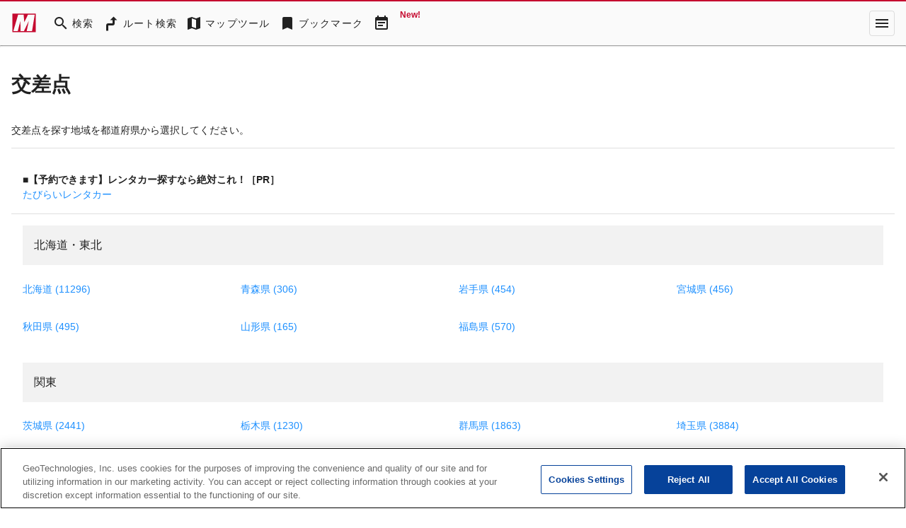

--- FILE ---
content_type: text/html; charset=utf-8
request_url: https://mapfan.com/genres/3
body_size: 33920
content:
<!DOCTYPE html><html lang="ja" data-critters-container><head><link rel="preconnect" href="https://fonts.gstatic.com" crossorigin>
    <meta charset="utf-8">
    <title>交差点 - MapFan</title>
    <base href="/">

    <meta name="viewport" content="width=device-width, initial-scale=1">
    <style>@font-face{font-family:'Material Icons';font-style:normal;font-weight:400;src:url(https://fonts.gstatic.com/s/materialicons/v145/flUhRq6tzZclQEJ-Vdg-IuiaDsNc.woff2) format('woff2');}@font-face{font-family:'Material Icons Outlined';font-style:normal;font-weight:400;src:url(https://fonts.gstatic.com/s/materialiconsoutlined/v110/gok-H7zzDkdnRel8-DQ6KAXJ69wP1tGnf4ZGhUce.woff2) format('woff2');}.material-icons{font-family:'Material Icons';font-weight:normal;font-style:normal;font-size:24px;line-height:1;letter-spacing:normal;text-transform:none;display:inline-block;white-space:nowrap;word-wrap:normal;direction:ltr;-webkit-font-feature-settings:'liga';-webkit-font-smoothing:antialiased;}.material-icons-outlined{font-family:'Material Icons Outlined';font-weight:normal;font-style:normal;font-size:24px;line-height:1;letter-spacing:normal;text-transform:none;display:inline-block;white-space:nowrap;word-wrap:normal;direction:ltr;-webkit-font-feature-settings:'liga';-webkit-font-smoothing:antialiased;}</style>
    <style>@font-face{font-family:'Material Symbols Outlined';font-style:normal;font-weight:400;src:url(https://fonts.gstatic.com/icon/font?kit=kJF1BvYX7BgnkSrUwT8OhrdQw4oELdPIeeII9v6oDMzByHX9rA6RzaxHMPdY43zj-jCxv3fzvRNU22ZXGJpEpjC_1v-p_4MrImHCIJIZrDCvHOejddIayUlAt7ps6d743wS4CCU&skey=b8dc2088854b122f&v=v309) format('woff2');}.material-symbols-outlined{font-family:'Material Symbols Outlined';font-weight:normal;font-style:normal;font-size:24px;line-height:1;letter-spacing:normal;text-transform:none;display:inline-block;white-space:nowrap;word-wrap:normal;direction:ltr;-webkit-font-feature-settings:'liga';-webkit-font-smoothing:antialiased;}</style>
    <link rel="stylesheet" href="https://use.fontawesome.com/releases/v5.5.0/css/all.css" integrity="sha384-B4dIYHKNBt8Bc12p+WXckhzcICo0wtJAoU8YZTY5qE0Id1GSseTk6S+L3BlXeVIU" crossorigin="anonymous">
    <!-- mapfan.com に対する OneTrust Cookie 同意通知の始点 -->
    <script type="text/javascript" src="https://cdn.cookielaw.org/consent/0190e3de-7cb3-78d4-a075-f83316c2cf79/OtAutoBlock.js"></script>
    <script src="https://cdn.cookielaw.org/scripttemplates/otSDKStub.js" data-document-language="true" type="text/javascript" charset="UTF-8" data-domain-script="0190e3de-7cb3-78d4-a075-f83316c2cf79"></script>
    <script type="text/javascript">
      function OptanonWrapper() {}
    </script>
    <!-- mapfan.com に対する OneTrust Cookie 同意通知の終点 -->
    <!-- Google Tag Manager -->
    <script>
      (function(w, d, s, l, i) {
        w[l] = w[l] || [];
        w[l].push({ 'gtm.start': new Date().getTime(), event: 'gtm.js' });
        var f = d.getElementsByTagName(s)[0],
          j = d.createElement(s),
          dl = l != 'dataLayer' ? '&l=' + l : '';
        j.async = true;
        j.src = 'https://www.googletagmanager.com/gtm.js?id=' + i + dl;
        f.parentNode.insertBefore(j, f);
      })(window, document, 'script', 'dataLayer', 'GTM-N6L6THS');
    </script>
    <!-- End Google Tag Manager -->

    <!-- prebidのJSファイル -->
    <script async="async" src="https://flux-cdn.com/client/incrementp/mapfan.min.js"></script>
    <script type="text/javascript">
      window.pbjs = window.pbjs || { que: [] };
    </script>

    <script async src="https://securepubads.g.doubleclick.net/tag/js/gpt.js"></script>
    <script>
      var googletag = googletag || {};
      googletag.cmd = googletag.cmd || [];
    </script>

    <!-- Define callback function for prebid-->
    <script type="text/javascript">
      window.fluxtag = {
        readyBids: {
          prebid: false,
          amazon: false,
          google: false
        },
        failSafeTimeout: 3e3,
        isFn: function isFn(object) {
          var _t = 'Function';
          var toString = Object.prototype.toString;
          return toString.call(object) === '[object ' + _t + ']';
        },
        launchAdServer: function() {
          if (!fluxtag.readyBids.prebid || !fluxtag.readyBids.amazon) {
            return;
          }
          fluxtag.requestAdServer();
        },
        requestAdServer: function() {
          if (!fluxtag.readyBids.google) {
            fluxtag.readyBids.google = true;
            googletag.cmd.push(function() {
              if (!!pbjs.setTargetingForGPTAsync && fluxtag.isFn(pbjs.setTargetingForGPTAsync)) {
                pbjs.que.push(function() {
                  pbjs.setTargetingForGPTAsync();
                });
              }
              googletag.pubads().refresh();
            });
          }
        }
      };
    </script>
    <!-- /Define callback function -->

    <!-- Google CSA -->
    <script id="head-script"></script>

    <!-- Geniee Wrapper Head Tag -->
    <script>
      window.gnshbrequest = window.gnshbrequest || { cmd: [] };
      window.gnshbrequest.cmd.push(function() {
        window.gnshbrequest.registerPassback('1541093');
        window.gnshbrequest.preventFirstRun();
        window.gnshbrequest.forceInternalRequest();
      });
    </script>
    <script async src="https://cpt.geniee.jp/hb/v1/157826/988/wrapper.min.js"></script>
    <!-- /Geniee Wrapper Head Tag -->
  <style>@import"https://assets.mapfan.com/css/mf-font.css?uzd9ye2";html{font-family:Verdana,\30d2\30e9\30ae\30ce\89d2\30b4  ProN W3,Hiragino Kaku Gothic ProN,\30e1\30a4\30ea\30aa,Meiryo,sans-serif}html{font-size:62.5%;line-height:1.5}body{font-size:1.4rem}html,body{margin:0;width:100%;height:100%}@charset "UTF-8";html{--mat-ripple-color:rgba(0, 0, 0, .1)}html{--mat-option-selected-state-label-text-color:#c5092f;--mat-option-label-text-color:rgba(0, 0, 0, .87);--mat-option-hover-state-layer-color:rgba(0, 0, 0, .04);--mat-option-focus-state-layer-color:rgba(0, 0, 0, .04);--mat-option-selected-state-layer-color:rgba(0, 0, 0, .04)}html{--mat-optgroup-label-text-color:rgba(0, 0, 0, .87)}html{--mat-full-pseudo-checkbox-selected-icon-color:#757575;--mat-full-pseudo-checkbox-selected-checkmark-color:#fafafa;--mat-full-pseudo-checkbox-unselected-icon-color:rgba(0, 0, 0, .54);--mat-full-pseudo-checkbox-disabled-selected-checkmark-color:#fafafa;--mat-full-pseudo-checkbox-disabled-unselected-icon-color:#b0b0b0;--mat-full-pseudo-checkbox-disabled-selected-icon-color:#b0b0b0;--mat-minimal-pseudo-checkbox-selected-checkmark-color:#757575;--mat-minimal-pseudo-checkbox-disabled-selected-checkmark-color:#b0b0b0}html{--mat-app-background-color:#fafafa;--mat-app-text-color:rgba(0, 0, 0, .87);--mat-app-elevation-shadow-level-0:0px 0px 0px 0px rgba(0, 0, 0, .2), 0px 0px 0px 0px rgba(0, 0, 0, .14), 0px 0px 0px 0px rgba(0, 0, 0, .12);--mat-app-elevation-shadow-level-1:0px 2px 1px -1px rgba(0, 0, 0, .2), 0px 1px 1px 0px rgba(0, 0, 0, .14), 0px 1px 3px 0px rgba(0, 0, 0, .12);--mat-app-elevation-shadow-level-2:0px 3px 1px -2px rgba(0, 0, 0, .2), 0px 2px 2px 0px rgba(0, 0, 0, .14), 0px 1px 5px 0px rgba(0, 0, 0, .12);--mat-app-elevation-shadow-level-3:0px 3px 3px -2px rgba(0, 0, 0, .2), 0px 3px 4px 0px rgba(0, 0, 0, .14), 0px 1px 8px 0px rgba(0, 0, 0, .12);--mat-app-elevation-shadow-level-4:0px 2px 4px -1px rgba(0, 0, 0, .2), 0px 4px 5px 0px rgba(0, 0, 0, .14), 0px 1px 10px 0px rgba(0, 0, 0, .12);--mat-app-elevation-shadow-level-5:0px 3px 5px -1px rgba(0, 0, 0, .2), 0px 5px 8px 0px rgba(0, 0, 0, .14), 0px 1px 14px 0px rgba(0, 0, 0, .12);--mat-app-elevation-shadow-level-6:0px 3px 5px -1px rgba(0, 0, 0, .2), 0px 6px 10px 0px rgba(0, 0, 0, .14), 0px 1px 18px 0px rgba(0, 0, 0, .12);--mat-app-elevation-shadow-level-7:0px 4px 5px -2px rgba(0, 0, 0, .2), 0px 7px 10px 1px rgba(0, 0, 0, .14), 0px 2px 16px 1px rgba(0, 0, 0, .12);--mat-app-elevation-shadow-level-8:0px 5px 5px -3px rgba(0, 0, 0, .2), 0px 8px 10px 1px rgba(0, 0, 0, .14), 0px 3px 14px 2px rgba(0, 0, 0, .12);--mat-app-elevation-shadow-level-9:0px 5px 6px -3px rgba(0, 0, 0, .2), 0px 9px 12px 1px rgba(0, 0, 0, .14), 0px 3px 16px 2px rgba(0, 0, 0, .12);--mat-app-elevation-shadow-level-10:0px 6px 6px -3px rgba(0, 0, 0, .2), 0px 10px 14px 1px rgba(0, 0, 0, .14), 0px 4px 18px 3px rgba(0, 0, 0, .12);--mat-app-elevation-shadow-level-11:0px 6px 7px -4px rgba(0, 0, 0, .2), 0px 11px 15px 1px rgba(0, 0, 0, .14), 0px 4px 20px 3px rgba(0, 0, 0, .12);--mat-app-elevation-shadow-level-12:0px 7px 8px -4px rgba(0, 0, 0, .2), 0px 12px 17px 2px rgba(0, 0, 0, .14), 0px 5px 22px 4px rgba(0, 0, 0, .12);--mat-app-elevation-shadow-level-13:0px 7px 8px -4px rgba(0, 0, 0, .2), 0px 13px 19px 2px rgba(0, 0, 0, .14), 0px 5px 24px 4px rgba(0, 0, 0, .12);--mat-app-elevation-shadow-level-14:0px 7px 9px -4px rgba(0, 0, 0, .2), 0px 14px 21px 2px rgba(0, 0, 0, .14), 0px 5px 26px 4px rgba(0, 0, 0, .12);--mat-app-elevation-shadow-level-15:0px 8px 9px -5px rgba(0, 0, 0, .2), 0px 15px 22px 2px rgba(0, 0, 0, .14), 0px 6px 28px 5px rgba(0, 0, 0, .12);--mat-app-elevation-shadow-level-16:0px 8px 10px -5px rgba(0, 0, 0, .2), 0px 16px 24px 2px rgba(0, 0, 0, .14), 0px 6px 30px 5px rgba(0, 0, 0, .12);--mat-app-elevation-shadow-level-17:0px 8px 11px -5px rgba(0, 0, 0, .2), 0px 17px 26px 2px rgba(0, 0, 0, .14), 0px 6px 32px 5px rgba(0, 0, 0, .12);--mat-app-elevation-shadow-level-18:0px 9px 11px -5px rgba(0, 0, 0, .2), 0px 18px 28px 2px rgba(0, 0, 0, .14), 0px 7px 34px 6px rgba(0, 0, 0, .12);--mat-app-elevation-shadow-level-19:0px 9px 12px -6px rgba(0, 0, 0, .2), 0px 19px 29px 2px rgba(0, 0, 0, .14), 0px 7px 36px 6px rgba(0, 0, 0, .12);--mat-app-elevation-shadow-level-20:0px 10px 13px -6px rgba(0, 0, 0, .2), 0px 20px 31px 3px rgba(0, 0, 0, .14), 0px 8px 38px 7px rgba(0, 0, 0, .12);--mat-app-elevation-shadow-level-21:0px 10px 13px -6px rgba(0, 0, 0, .2), 0px 21px 33px 3px rgba(0, 0, 0, .14), 0px 8px 40px 7px rgba(0, 0, 0, .12);--mat-app-elevation-shadow-level-22:0px 10px 14px -6px rgba(0, 0, 0, .2), 0px 22px 35px 3px rgba(0, 0, 0, .14), 0px 8px 42px 7px rgba(0, 0, 0, .12);--mat-app-elevation-shadow-level-23:0px 11px 14px -7px rgba(0, 0, 0, .2), 0px 23px 36px 3px rgba(0, 0, 0, .14), 0px 9px 44px 8px rgba(0, 0, 0, .12);--mat-app-elevation-shadow-level-24:0px 11px 15px -7px rgba(0, 0, 0, .2), 0px 24px 38px 3px rgba(0, 0, 0, .14), 0px 9px 46px 8px rgba(0, 0, 0, .12)}html{--mat-option-label-text-font:Verdana, "\30d2\30e9\30ae\30ce\89d2\30b4  ProN W3", "Hiragino Kaku Gothic ProN", "\30e1\30a4\30ea\30aa", Meiryo, sans-serif;--mat-option-label-text-line-height:1.5;--mat-option-label-text-size:1.5rem;--mat-option-label-text-tracking:normal;--mat-option-label-text-weight:500}html{--mat-optgroup-label-text-font:Verdana, "\30d2\30e9\30ae\30ce\89d2\30b4  ProN W3", "Hiragino Kaku Gothic ProN", "\30e1\30a4\30ea\30aa", Meiryo, sans-serif;--mat-optgroup-label-text-line-height:1.5;--mat-optgroup-label-text-size:1.5rem;--mat-optgroup-label-text-tracking:normal;--mat-optgroup-label-text-weight:500}html{--mdc-elevated-card-container-shape:4px;--mdc-outlined-card-container-shape:4px;--mdc-outlined-card-outline-width:1px}html{--mdc-elevated-card-container-color:white;--mdc-elevated-card-container-elevation:0px 2px 1px -1px rgba(0, 0, 0, .2), 0px 1px 1px 0px rgba(0, 0, 0, .14), 0px 1px 3px 0px rgba(0, 0, 0, .12);--mdc-outlined-card-container-color:white;--mdc-outlined-card-outline-color:rgba(0, 0, 0, .12);--mdc-outlined-card-container-elevation:0px 0px 0px 0px rgba(0, 0, 0, .2), 0px 0px 0px 0px rgba(0, 0, 0, .14), 0px 0px 0px 0px rgba(0, 0, 0, .12);--mat-card-subtitle-text-color:rgba(0, 0, 0, .54)}html{--mat-card-title-text-font:Verdana, "\30d2\30e9\30ae\30ce\89d2\30b4  ProN W3", "Hiragino Kaku Gothic ProN", "\30e1\30a4\30ea\30aa", Meiryo, sans-serif;--mat-card-title-text-line-height:1.5;--mat-card-title-text-size:2rem;--mat-card-title-text-tracking:normal;--mat-card-title-text-weight:600;--mat-card-subtitle-text-font:Verdana, "\30d2\30e9\30ae\30ce\89d2\30b4  ProN W3", "Hiragino Kaku Gothic ProN", "\30e1\30a4\30ea\30aa", Meiryo, sans-serif;--mat-card-subtitle-text-line-height:22px;--mat-card-subtitle-text-size:14px;--mat-card-subtitle-text-tracking:.0071428571em;--mat-card-subtitle-text-weight:500}html{--mdc-linear-progress-active-indicator-height:4px;--mdc-linear-progress-track-height:4px;--mdc-linear-progress-track-shape:0}html{--mdc-plain-tooltip-container-shape:4px;--mdc-plain-tooltip-supporting-text-line-height:16px}html{--mdc-plain-tooltip-container-color:#616161;--mdc-plain-tooltip-supporting-text-color:#fff}html{--mdc-plain-tooltip-supporting-text-font:Verdana, "\30d2\30e9\30ae\30ce\89d2\30b4  ProN W3", "Hiragino Kaku Gothic ProN", "\30e1\30a4\30ea\30aa", Meiryo, sans-serif;--mdc-plain-tooltip-supporting-text-size:12px;--mdc-plain-tooltip-supporting-text-weight:400;--mdc-plain-tooltip-supporting-text-tracking:.0333333333em}html{--mdc-filled-text-field-active-indicator-height:1px;--mdc-filled-text-field-focus-active-indicator-height:2px;--mdc-filled-text-field-container-shape:4px;--mdc-outlined-text-field-outline-width:1px;--mdc-outlined-text-field-focus-outline-width:2px;--mdc-outlined-text-field-container-shape:4px}html{--mdc-filled-text-field-caret-color:#c5092f;--mdc-filled-text-field-focus-active-indicator-color:#c5092f;--mdc-filled-text-field-focus-label-text-color:rgba(197, 9, 47, .87);--mdc-filled-text-field-container-color:whitesmoke;--mdc-filled-text-field-disabled-container-color:#fafafa;--mdc-filled-text-field-label-text-color:rgba(0, 0, 0, .6);--mdc-filled-text-field-hover-label-text-color:rgba(0, 0, 0, .6);--mdc-filled-text-field-disabled-label-text-color:rgba(0, 0, 0, .38);--mdc-filled-text-field-input-text-color:rgba(0, 0, 0, .87);--mdc-filled-text-field-disabled-input-text-color:rgba(0, 0, 0, .38);--mdc-filled-text-field-input-text-placeholder-color:rgba(0, 0, 0, .6);--mdc-filled-text-field-error-hover-label-text-color:#f44336;--mdc-filled-text-field-error-focus-label-text-color:#f44336;--mdc-filled-text-field-error-label-text-color:#f44336;--mdc-filled-text-field-error-caret-color:#f44336;--mdc-filled-text-field-active-indicator-color:rgba(0, 0, 0, .42);--mdc-filled-text-field-disabled-active-indicator-color:rgba(0, 0, 0, .06);--mdc-filled-text-field-hover-active-indicator-color:rgba(0, 0, 0, .87);--mdc-filled-text-field-error-active-indicator-color:#f44336;--mdc-filled-text-field-error-focus-active-indicator-color:#f44336;--mdc-filled-text-field-error-hover-active-indicator-color:#f44336;--mdc-outlined-text-field-caret-color:#c5092f;--mdc-outlined-text-field-focus-outline-color:#c5092f;--mdc-outlined-text-field-focus-label-text-color:rgba(197, 9, 47, .87);--mdc-outlined-text-field-label-text-color:rgba(0, 0, 0, .6);--mdc-outlined-text-field-hover-label-text-color:rgba(0, 0, 0, .6);--mdc-outlined-text-field-disabled-label-text-color:rgba(0, 0, 0, .38);--mdc-outlined-text-field-input-text-color:rgba(0, 0, 0, .87);--mdc-outlined-text-field-disabled-input-text-color:rgba(0, 0, 0, .38);--mdc-outlined-text-field-input-text-placeholder-color:rgba(0, 0, 0, .6);--mdc-outlined-text-field-error-caret-color:#f44336;--mdc-outlined-text-field-error-focus-label-text-color:#f44336;--mdc-outlined-text-field-error-label-text-color:#f44336;--mdc-outlined-text-field-error-hover-label-text-color:#f44336;--mdc-outlined-text-field-outline-color:rgba(0, 0, 0, .38);--mdc-outlined-text-field-disabled-outline-color:rgba(0, 0, 0, .06);--mdc-outlined-text-field-hover-outline-color:rgba(0, 0, 0, .87);--mdc-outlined-text-field-error-focus-outline-color:#f44336;--mdc-outlined-text-field-error-hover-outline-color:#f44336;--mdc-outlined-text-field-error-outline-color:#f44336;--mat-form-field-focus-select-arrow-color:rgba(197, 9, 47, .87);--mat-form-field-disabled-input-text-placeholder-color:rgba(0, 0, 0, .38);--mat-form-field-state-layer-color:rgba(0, 0, 0, .87);--mat-form-field-error-text-color:#f44336;--mat-form-field-select-option-text-color:inherit;--mat-form-field-select-disabled-option-text-color:GrayText;--mat-form-field-leading-icon-color:unset;--mat-form-field-disabled-leading-icon-color:unset;--mat-form-field-trailing-icon-color:unset;--mat-form-field-disabled-trailing-icon-color:unset;--mat-form-field-error-focus-trailing-icon-color:unset;--mat-form-field-error-hover-trailing-icon-color:unset;--mat-form-field-error-trailing-icon-color:unset;--mat-form-field-enabled-select-arrow-color:rgba(0, 0, 0, .54);--mat-form-field-disabled-select-arrow-color:rgba(0, 0, 0, .38);--mat-form-field-hover-state-layer-opacity:.04;--mat-form-field-focus-state-layer-opacity:.08}html{--mat-form-field-container-height:56px;--mat-form-field-filled-label-display:block;--mat-form-field-container-vertical-padding:16px;--mat-form-field-filled-with-label-container-padding-top:24px;--mat-form-field-filled-with-label-container-padding-bottom:8px}html{--mdc-filled-text-field-label-text-font:Verdana, "\30d2\30e9\30ae\30ce\89d2\30b4  ProN W3", "Hiragino Kaku Gothic ProN", "\30e1\30a4\30ea\30aa", Meiryo, sans-serif;--mdc-filled-text-field-label-text-size:1.5rem;--mdc-filled-text-field-label-text-tracking:normal;--mdc-filled-text-field-label-text-weight:500;--mdc-outlined-text-field-label-text-font:Verdana, "\30d2\30e9\30ae\30ce\89d2\30b4  ProN W3", "Hiragino Kaku Gothic ProN", "\30e1\30a4\30ea\30aa", Meiryo, sans-serif;--mdc-outlined-text-field-label-text-size:1.5rem;--mdc-outlined-text-field-label-text-tracking:normal;--mdc-outlined-text-field-label-text-weight:500;--mat-form-field-container-text-font:Verdana, "\30d2\30e9\30ae\30ce\89d2\30b4  ProN W3", "Hiragino Kaku Gothic ProN", "\30e1\30a4\30ea\30aa", Meiryo, sans-serif;--mat-form-field-container-text-line-height:1.5;--mat-form-field-container-text-size:1.5rem;--mat-form-field-container-text-tracking:normal;--mat-form-field-container-text-weight:500;--mat-form-field-outlined-label-text-populated-size:1.5rem;--mat-form-field-subscript-text-font:Verdana, "\30d2\30e9\30ae\30ce\89d2\30b4  ProN W3", "Hiragino Kaku Gothic ProN", "\30e1\30a4\30ea\30aa", Meiryo, sans-serif;--mat-form-field-subscript-text-line-height:20px;--mat-form-field-subscript-text-size:12px;--mat-form-field-subscript-text-tracking:.0333333333em;--mat-form-field-subscript-text-weight:400}html{--mat-select-container-elevation-shadow:0px 5px 5px -3px rgba(0, 0, 0, .2), 0px 8px 10px 1px rgba(0, 0, 0, .14), 0px 3px 14px 2px rgba(0, 0, 0, .12)}html{--mat-select-panel-background-color:white;--mat-select-enabled-trigger-text-color:rgba(0, 0, 0, .87);--mat-select-disabled-trigger-text-color:rgba(0, 0, 0, .38);--mat-select-placeholder-text-color:rgba(0, 0, 0, .6);--mat-select-enabled-arrow-color:rgba(0, 0, 0, .54);--mat-select-disabled-arrow-color:rgba(0, 0, 0, .38);--mat-select-focused-arrow-color:rgba(197, 9, 47, .87);--mat-select-invalid-arrow-color:rgba(244, 67, 54, .87)}html{--mat-select-arrow-transform:translateY(-8px)}html{--mat-select-trigger-text-font:Verdana, "\30d2\30e9\30ae\30ce\89d2\30b4  ProN W3", "Hiragino Kaku Gothic ProN", "\30e1\30a4\30ea\30aa", Meiryo, sans-serif;--mat-select-trigger-text-line-height:1.5;--mat-select-trigger-text-size:1.5rem;--mat-select-trigger-text-tracking:normal;--mat-select-trigger-text-weight:500}html{--mat-autocomplete-container-shape:4px;--mat-autocomplete-container-elevation-shadow:0px 5px 5px -3px rgba(0, 0, 0, .2), 0px 8px 10px 1px rgba(0, 0, 0, .14), 0px 3px 14px 2px rgba(0, 0, 0, .12)}html{--mat-autocomplete-background-color:white}html{--mdc-dialog-container-shape:4px;--mat-dialog-container-elevation-shadow:0px 11px 15px -7px rgba(0, 0, 0, .2), 0px 24px 38px 3px rgba(0, 0, 0, .14), 0px 9px 46px 8px rgba(0, 0, 0, .12);--mat-dialog-container-max-width:80vw;--mat-dialog-container-small-max-width:80vw;--mat-dialog-container-min-width:0;--mat-dialog-actions-alignment:start;--mat-dialog-actions-padding:8px;--mat-dialog-content-padding:20px 24px;--mat-dialog-with-actions-content-padding:20px 24px;--mat-dialog-headline-padding:0 24px 9px}html{--mdc-dialog-container-color:white;--mdc-dialog-subhead-color:rgba(0, 0, 0, .87);--mdc-dialog-supporting-text-color:rgba(0, 0, 0, .6)}html{--mdc-dialog-subhead-font:Verdana, "\30d2\30e9\30ae\30ce\89d2\30b4  ProN W3", "Hiragino Kaku Gothic ProN", "\30e1\30a4\30ea\30aa", Meiryo, sans-serif;--mdc-dialog-subhead-line-height:1.5;--mdc-dialog-subhead-size:2rem;--mdc-dialog-subhead-weight:600;--mdc-dialog-subhead-tracking:normal;--mdc-dialog-supporting-text-font:Verdana, "\30d2\30e9\30ae\30ce\89d2\30b4  ProN W3", "Hiragino Kaku Gothic ProN", "\30e1\30a4\30ea\30aa", Meiryo, sans-serif;--mdc-dialog-supporting-text-line-height:1.5;--mdc-dialog-supporting-text-size:1.5rem;--mdc-dialog-supporting-text-weight:500;--mdc-dialog-supporting-text-tracking:normal}html{--mdc-switch-disabled-selected-icon-opacity:.38;--mdc-switch-disabled-track-opacity:.12;--mdc-switch-disabled-unselected-icon-opacity:.38;--mdc-switch-handle-height:20px;--mdc-switch-handle-shape:10px;--mdc-switch-handle-width:20px;--mdc-switch-selected-icon-size:18px;--mdc-switch-track-height:14px;--mdc-switch-track-shape:7px;--mdc-switch-track-width:36px;--mdc-switch-unselected-icon-size:18px;--mdc-switch-selected-focus-state-layer-opacity:.12;--mdc-switch-selected-hover-state-layer-opacity:.04;--mdc-switch-selected-pressed-state-layer-opacity:.1;--mdc-switch-unselected-focus-state-layer-opacity:.12;--mdc-switch-unselected-hover-state-layer-opacity:.04;--mdc-switch-unselected-pressed-state-layer-opacity:.1}html{--mdc-switch-selected-focus-state-layer-color:#e4223d;--mdc-switch-selected-handle-color:#e4223d;--mdc-switch-selected-hover-state-layer-color:#e4223d;--mdc-switch-selected-pressed-state-layer-color:#e4223d;--mdc-switch-selected-focus-handle-color:#b60023;--mdc-switch-selected-hover-handle-color:#b60023;--mdc-switch-selected-pressed-handle-color:#b60023;--mdc-switch-selected-focus-track-color:#e26c77;--mdc-switch-selected-hover-track-color:#e26c77;--mdc-switch-selected-pressed-track-color:#e26c77;--mdc-switch-selected-track-color:#e26c77;--mdc-switch-disabled-selected-handle-color:#424242;--mdc-switch-disabled-selected-icon-color:#fff;--mdc-switch-disabled-selected-track-color:#424242;--mdc-switch-disabled-unselected-handle-color:#424242;--mdc-switch-disabled-unselected-icon-color:#fff;--mdc-switch-disabled-unselected-track-color:#424242;--mdc-switch-handle-surface-color:#fff;--mdc-switch-selected-icon-color:#fff;--mdc-switch-unselected-focus-handle-color:#212121;--mdc-switch-unselected-focus-state-layer-color:#424242;--mdc-switch-unselected-focus-track-color:#e0e0e0;--mdc-switch-unselected-handle-color:#616161;--mdc-switch-unselected-hover-handle-color:#212121;--mdc-switch-unselected-hover-state-layer-color:#424242;--mdc-switch-unselected-hover-track-color:#e0e0e0;--mdc-switch-unselected-icon-color:#fff;--mdc-switch-unselected-pressed-handle-color:#212121;--mdc-switch-unselected-pressed-state-layer-color:#424242;--mdc-switch-unselected-pressed-track-color:#e0e0e0;--mdc-switch-unselected-track-color:#e0e0e0;--mdc-switch-handle-elevation-shadow:0px 2px 1px -1px rgba(0, 0, 0, .2), 0px 1px 1px 0px rgba(0, 0, 0, .14), 0px 1px 3px 0px rgba(0, 0, 0, .12);--mdc-switch-disabled-handle-elevation-shadow:0px 0px 0px 0px rgba(0, 0, 0, .2), 0px 0px 0px 0px rgba(0, 0, 0, .14), 0px 0px 0px 0px rgba(0, 0, 0, .12);--mdc-switch-disabled-label-text-color:rgba(0, 0, 0, .38)}html{--mdc-switch-state-layer-size:40px}html{--mdc-radio-disabled-selected-icon-opacity:.38;--mdc-radio-disabled-unselected-icon-opacity:.38;--mdc-radio-state-layer-size:40px}html{--mdc-radio-state-layer-size:40px;--mat-radio-touch-target-display:block}html{--mat-radio-label-text-font:Verdana, "\30d2\30e9\30ae\30ce\89d2\30b4  ProN W3", "Hiragino Kaku Gothic ProN", "\30e1\30a4\30ea\30aa", Meiryo, sans-serif;--mat-radio-label-text-line-height:20px;--mat-radio-label-text-size:14px;--mat-radio-label-text-tracking:.0178571429em;--mat-radio-label-text-weight:400}html{--mdc-slider-active-track-height:6px;--mdc-slider-active-track-shape:9999px;--mdc-slider-handle-height:20px;--mdc-slider-handle-shape:50%;--mdc-slider-handle-width:20px;--mdc-slider-inactive-track-height:4px;--mdc-slider-inactive-track-shape:9999px;--mdc-slider-with-overlap-handle-outline-width:1px;--mdc-slider-with-tick-marks-active-container-opacity:.6;--mdc-slider-with-tick-marks-container-shape:50%;--mdc-slider-with-tick-marks-container-size:2px;--mdc-slider-with-tick-marks-inactive-container-opacity:.6;--mdc-slider-handle-elevation:0px 2px 1px -1px rgba(0, 0, 0, .2), 0px 1px 1px 0px rgba(0, 0, 0, .14), 0px 1px 3px 0px rgba(0, 0, 0, .12);--mat-slider-value-indicator-width:auto;--mat-slider-value-indicator-height:32px;--mat-slider-value-indicator-caret-display:block;--mat-slider-value-indicator-border-radius:4px;--mat-slider-value-indicator-padding:0 12px;--mat-slider-value-indicator-text-transform:none;--mat-slider-value-indicator-container-transform:translateX(-50%)}html{--mdc-slider-handle-color:#c5092f;--mdc-slider-focus-handle-color:#c5092f;--mdc-slider-hover-handle-color:#c5092f;--mdc-slider-active-track-color:#c5092f;--mdc-slider-inactive-track-color:#c5092f;--mdc-slider-with-tick-marks-inactive-container-color:#c5092f;--mdc-slider-with-tick-marks-active-container-color:rgba(255, 255, 255, .87);--mdc-slider-disabled-active-track-color:#000;--mdc-slider-disabled-handle-color:#000;--mdc-slider-disabled-inactive-track-color:#000;--mdc-slider-label-container-color:#000;--mdc-slider-label-label-text-color:#fff;--mdc-slider-with-overlap-handle-outline-color:#fff;--mdc-slider-with-tick-marks-disabled-container-color:#000;--mat-slider-ripple-color:#c5092f;--mat-slider-hover-state-layer-color:rgba(197, 9, 47, .05);--mat-slider-focus-state-layer-color:rgba(197, 9, 47, .2);--mat-slider-value-indicator-opacity:.6}html{--mdc-slider-label-label-text-font:Verdana, "\30d2\30e9\30ae\30ce\89d2\30b4  ProN W3", "Hiragino Kaku Gothic ProN", "\30e1\30a4\30ea\30aa", Meiryo, sans-serif;--mdc-slider-label-label-text-size:14px;--mdc-slider-label-label-text-line-height:22px;--mdc-slider-label-label-text-tracking:.0071428571em;--mdc-slider-label-label-text-weight:500}html{--mat-menu-container-shape:4px;--mat-menu-divider-bottom-spacing:0;--mat-menu-divider-top-spacing:0;--mat-menu-item-spacing:16px;--mat-menu-item-icon-size:24px;--mat-menu-item-leading-spacing:16px;--mat-menu-item-trailing-spacing:16px;--mat-menu-item-with-icon-leading-spacing:16px;--mat-menu-item-with-icon-trailing-spacing:16px;--mat-menu-base-elevation-level:8}html{--mat-menu-item-label-text-color:rgba(0, 0, 0, .87);--mat-menu-item-icon-color:rgba(0, 0, 0, .87);--mat-menu-item-hover-state-layer-color:rgba(0, 0, 0, .04);--mat-menu-item-focus-state-layer-color:rgba(0, 0, 0, .04);--mat-menu-container-color:white;--mat-menu-divider-color:rgba(0, 0, 0, .12)}html{--mat-menu-item-label-text-font:Verdana, "\30d2\30e9\30ae\30ce\89d2\30b4  ProN W3", "Hiragino Kaku Gothic ProN", "\30e1\30a4\30ea\30aa", Meiryo, sans-serif;--mat-menu-item-label-text-size:1.5rem;--mat-menu-item-label-text-tracking:normal;--mat-menu-item-label-text-line-height:1.5;--mat-menu-item-label-text-weight:500}html{--mdc-list-list-item-container-shape:0;--mdc-list-list-item-leading-avatar-shape:50%;--mdc-list-list-item-container-color:transparent;--mdc-list-list-item-selected-container-color:transparent;--mdc-list-list-item-leading-avatar-color:transparent;--mdc-list-list-item-leading-icon-size:24px;--mdc-list-list-item-leading-avatar-size:40px;--mdc-list-list-item-trailing-icon-size:24px;--mdc-list-list-item-disabled-state-layer-color:transparent;--mdc-list-list-item-disabled-state-layer-opacity:0;--mdc-list-list-item-disabled-label-text-opacity:.38;--mdc-list-list-item-disabled-leading-icon-opacity:.38;--mdc-list-list-item-disabled-trailing-icon-opacity:.38;--mat-list-active-indicator-color:transparent;--mat-list-active-indicator-shape:4px}html{--mdc-list-list-item-label-text-color:rgba(0, 0, 0, .87);--mdc-list-list-item-supporting-text-color:rgba(0, 0, 0, .54);--mdc-list-list-item-leading-icon-color:rgba(0, 0, 0, .38);--mdc-list-list-item-trailing-supporting-text-color:rgba(0, 0, 0, .38);--mdc-list-list-item-trailing-icon-color:rgba(0, 0, 0, .38);--mdc-list-list-item-selected-trailing-icon-color:rgba(0, 0, 0, .38);--mdc-list-list-item-disabled-label-text-color:black;--mdc-list-list-item-disabled-leading-icon-color:black;--mdc-list-list-item-disabled-trailing-icon-color:black;--mdc-list-list-item-hover-label-text-color:rgba(0, 0, 0, .87);--mdc-list-list-item-hover-leading-icon-color:rgba(0, 0, 0, .38);--mdc-list-list-item-hover-trailing-icon-color:rgba(0, 0, 0, .38);--mdc-list-list-item-focus-label-text-color:rgba(0, 0, 0, .87);--mdc-list-list-item-hover-state-layer-color:black;--mdc-list-list-item-hover-state-layer-opacity:.04;--mdc-list-list-item-focus-state-layer-color:black;--mdc-list-list-item-focus-state-layer-opacity:.12}html{--mdc-list-list-item-one-line-container-height:48px;--mdc-list-list-item-two-line-container-height:64px;--mdc-list-list-item-three-line-container-height:88px;--mat-list-list-item-leading-icon-start-space:16px;--mat-list-list-item-leading-icon-end-space:32px}html{--mdc-list-list-item-label-text-font:Verdana, "\30d2\30e9\30ae\30ce\89d2\30b4  ProN W3", "Hiragino Kaku Gothic ProN", "\30e1\30a4\30ea\30aa", Meiryo, sans-serif;--mdc-list-list-item-label-text-line-height:1.5;--mdc-list-list-item-label-text-size:1.5rem;--mdc-list-list-item-label-text-tracking:normal;--mdc-list-list-item-label-text-weight:500;--mdc-list-list-item-supporting-text-font:Verdana, "\30d2\30e9\30ae\30ce\89d2\30b4  ProN W3", "Hiragino Kaku Gothic ProN", "\30e1\30a4\30ea\30aa", Meiryo, sans-serif;--mdc-list-list-item-supporting-text-line-height:20px;--mdc-list-list-item-supporting-text-size:14px;--mdc-list-list-item-supporting-text-tracking:.0178571429em;--mdc-list-list-item-supporting-text-weight:400;--mdc-list-list-item-trailing-supporting-text-font:Verdana, "\30d2\30e9\30ae\30ce\89d2\30b4  ProN W3", "Hiragino Kaku Gothic ProN", "\30e1\30a4\30ea\30aa", Meiryo, sans-serif;--mdc-list-list-item-trailing-supporting-text-line-height:20px;--mdc-list-list-item-trailing-supporting-text-size:12px;--mdc-list-list-item-trailing-supporting-text-tracking:.0333333333em;--mdc-list-list-item-trailing-supporting-text-weight:400}html{--mat-paginator-container-text-color:rgba(0, 0, 0, .87);--mat-paginator-container-background-color:white;--mat-paginator-enabled-icon-color:rgba(0, 0, 0, .54);--mat-paginator-disabled-icon-color:rgba(0, 0, 0, .12)}html{--mat-paginator-container-size:56px;--mat-paginator-form-field-container-height:40px;--mat-paginator-form-field-container-vertical-padding:8px;--mat-paginator-touch-target-display:block}html{--mat-paginator-container-text-font:Verdana, "\30d2\30e9\30ae\30ce\89d2\30b4  ProN W3", "Hiragino Kaku Gothic ProN", "\30e1\30a4\30ea\30aa", Meiryo, sans-serif;--mat-paginator-container-text-line-height:20px;--mat-paginator-container-text-size:12px;--mat-paginator-container-text-tracking:.0333333333em;--mat-paginator-container-text-weight:400;--mat-paginator-select-trigger-text-size:12px}html{--mdc-secondary-navigation-tab-container-height:48px;--mdc-tab-indicator-active-indicator-height:2px;--mdc-tab-indicator-active-indicator-shape:0;--mat-tab-header-divider-color:transparent;--mat-tab-header-divider-height:0}html{--mdc-checkbox-disabled-selected-checkmark-color:#fff;--mdc-checkbox-selected-focus-state-layer-opacity:.16;--mdc-checkbox-selected-hover-state-layer-opacity:.04;--mdc-checkbox-selected-pressed-state-layer-opacity:.16;--mdc-checkbox-unselected-focus-state-layer-opacity:.16;--mdc-checkbox-unselected-hover-state-layer-opacity:.04;--mdc-checkbox-unselected-pressed-state-layer-opacity:.16}html{--mdc-checkbox-disabled-selected-icon-color:rgba(0, 0, 0, .38);--mdc-checkbox-disabled-unselected-icon-color:rgba(0, 0, 0, .38);--mdc-checkbox-selected-checkmark-color:white;--mdc-checkbox-selected-focus-icon-color:#757575;--mdc-checkbox-selected-hover-icon-color:#757575;--mdc-checkbox-selected-icon-color:#757575;--mdc-checkbox-selected-pressed-icon-color:#757575;--mdc-checkbox-unselected-focus-icon-color:#212121;--mdc-checkbox-unselected-hover-icon-color:#212121;--mdc-checkbox-unselected-icon-color:rgba(0, 0, 0, .54);--mdc-checkbox-selected-focus-state-layer-color:#757575;--mdc-checkbox-selected-hover-state-layer-color:#757575;--mdc-checkbox-selected-pressed-state-layer-color:#757575;--mdc-checkbox-unselected-focus-state-layer-color:black;--mdc-checkbox-unselected-hover-state-layer-color:black;--mdc-checkbox-unselected-pressed-state-layer-color:black;--mat-checkbox-disabled-label-color:rgba(0, 0, 0, .38);--mat-checkbox-label-text-color:rgba(0, 0, 0, .87)}html{--mdc-checkbox-state-layer-size:40px;--mat-checkbox-touch-target-display:block}html{--mat-checkbox-label-text-font:Verdana, "\30d2\30e9\30ae\30ce\89d2\30b4  ProN W3", "Hiragino Kaku Gothic ProN", "\30e1\30a4\30ea\30aa", Meiryo, sans-serif;--mat-checkbox-label-text-line-height:20px;--mat-checkbox-label-text-size:14px;--mat-checkbox-label-text-tracking:.0178571429em;--mat-checkbox-label-text-weight:400}html{--mdc-text-button-container-shape:4px;--mdc-text-button-keep-touch-target:false;--mdc-filled-button-container-shape:4px;--mdc-filled-button-keep-touch-target:false;--mdc-protected-button-container-shape:4px;--mdc-protected-button-container-elevation-shadow:0px 3px 1px -2px rgba(0, 0, 0, .2), 0px 2px 2px 0px rgba(0, 0, 0, .14), 0px 1px 5px 0px rgba(0, 0, 0, .12);--mdc-protected-button-disabled-container-elevation-shadow:0px 0px 0px 0px rgba(0, 0, 0, .2), 0px 0px 0px 0px rgba(0, 0, 0, .14), 0px 0px 0px 0px rgba(0, 0, 0, .12);--mdc-protected-button-focus-container-elevation-shadow:0px 2px 4px -1px rgba(0, 0, 0, .2), 0px 4px 5px 0px rgba(0, 0, 0, .14), 0px 1px 10px 0px rgba(0, 0, 0, .12);--mdc-protected-button-hover-container-elevation-shadow:0px 2px 4px -1px rgba(0, 0, 0, .2), 0px 4px 5px 0px rgba(0, 0, 0, .14), 0px 1px 10px 0px rgba(0, 0, 0, .12);--mdc-protected-button-pressed-container-elevation-shadow:0px 5px 5px -3px rgba(0, 0, 0, .2), 0px 8px 10px 1px rgba(0, 0, 0, .14), 0px 3px 14px 2px rgba(0, 0, 0, .12);--mdc-outlined-button-keep-touch-target:false;--mdc-outlined-button-outline-width:1px;--mdc-outlined-button-container-shape:4px;--mat-text-button-horizontal-padding:8px;--mat-text-button-with-icon-horizontal-padding:8px;--mat-text-button-icon-spacing:8px;--mat-text-button-icon-offset:0;--mat-filled-button-horizontal-padding:16px;--mat-filled-button-icon-spacing:8px;--mat-filled-button-icon-offset:-4px;--mat-protected-button-horizontal-padding:16px;--mat-protected-button-icon-spacing:8px;--mat-protected-button-icon-offset:-4px;--mat-outlined-button-horizontal-padding:15px;--mat-outlined-button-icon-spacing:8px;--mat-outlined-button-icon-offset:-4px}html{--mdc-text-button-label-text-color:black;--mdc-text-button-disabled-label-text-color:rgba(0, 0, 0, .38);--mat-text-button-state-layer-color:black;--mat-text-button-disabled-state-layer-color:black;--mat-text-button-ripple-color:rgba(0, 0, 0, .1);--mat-text-button-hover-state-layer-opacity:.04;--mat-text-button-focus-state-layer-opacity:.12;--mat-text-button-pressed-state-layer-opacity:.12;--mdc-filled-button-container-color:white;--mdc-filled-button-label-text-color:black;--mdc-filled-button-disabled-container-color:rgba(0, 0, 0, .12);--mdc-filled-button-disabled-label-text-color:rgba(0, 0, 0, .38);--mat-filled-button-state-layer-color:black;--mat-filled-button-disabled-state-layer-color:black;--mat-filled-button-ripple-color:rgba(0, 0, 0, .1);--mat-filled-button-hover-state-layer-opacity:.04;--mat-filled-button-focus-state-layer-opacity:.12;--mat-filled-button-pressed-state-layer-opacity:.12;--mdc-protected-button-container-color:white;--mdc-protected-button-label-text-color:black;--mdc-protected-button-disabled-container-color:rgba(0, 0, 0, .12);--mdc-protected-button-disabled-label-text-color:rgba(0, 0, 0, .38);--mat-protected-button-state-layer-color:black;--mat-protected-button-disabled-state-layer-color:black;--mat-protected-button-ripple-color:rgba(0, 0, 0, .1);--mat-protected-button-hover-state-layer-opacity:.04;--mat-protected-button-focus-state-layer-opacity:.12;--mat-protected-button-pressed-state-layer-opacity:.12;--mdc-outlined-button-disabled-outline-color:rgba(0, 0, 0, .12);--mdc-outlined-button-disabled-label-text-color:rgba(0, 0, 0, .38);--mdc-outlined-button-label-text-color:black;--mdc-outlined-button-outline-color:rgba(0, 0, 0, .12);--mat-outlined-button-state-layer-color:black;--mat-outlined-button-disabled-state-layer-color:black;--mat-outlined-button-ripple-color:rgba(0, 0, 0, .1);--mat-outlined-button-hover-state-layer-opacity:.04;--mat-outlined-button-focus-state-layer-opacity:.12;--mat-outlined-button-pressed-state-layer-opacity:.12}html{--mdc-text-button-container-height:36px;--mdc-filled-button-container-height:36px;--mdc-protected-button-container-height:36px;--mdc-outlined-button-container-height:36px;--mat-text-button-touch-target-display:block;--mat-filled-button-touch-target-display:block;--mat-protected-button-touch-target-display:block;--mat-outlined-button-touch-target-display:block}html{--mdc-text-button-label-text-font:Verdana, "\30d2\30e9\30ae\30ce\89d2\30b4  ProN W3", "Hiragino Kaku Gothic ProN", "\30e1\30a4\30ea\30aa", Meiryo, sans-serif;--mdc-text-button-label-text-size:14px;--mdc-text-button-label-text-tracking:.0892857143em;--mdc-text-button-label-text-weight:500;--mdc-text-button-label-text-transform:none;--mdc-filled-button-label-text-font:Verdana, "\30d2\30e9\30ae\30ce\89d2\30b4  ProN W3", "Hiragino Kaku Gothic ProN", "\30e1\30a4\30ea\30aa", Meiryo, sans-serif;--mdc-filled-button-label-text-size:14px;--mdc-filled-button-label-text-tracking:.0892857143em;--mdc-filled-button-label-text-weight:500;--mdc-filled-button-label-text-transform:none;--mdc-protected-button-label-text-font:Verdana, "\30d2\30e9\30ae\30ce\89d2\30b4  ProN W3", "Hiragino Kaku Gothic ProN", "\30e1\30a4\30ea\30aa", Meiryo, sans-serif;--mdc-protected-button-label-text-size:14px;--mdc-protected-button-label-text-tracking:.0892857143em;--mdc-protected-button-label-text-weight:500;--mdc-protected-button-label-text-transform:none;--mdc-outlined-button-label-text-font:Verdana, "\30d2\30e9\30ae\30ce\89d2\30b4  ProN W3", "Hiragino Kaku Gothic ProN", "\30e1\30a4\30ea\30aa", Meiryo, sans-serif;--mdc-outlined-button-label-text-size:14px;--mdc-outlined-button-label-text-tracking:.0892857143em;--mdc-outlined-button-label-text-weight:500;--mdc-outlined-button-label-text-transform:none}html{--mdc-icon-button-icon-size:24px}html{--mdc-icon-button-icon-color:inherit;--mdc-icon-button-disabled-icon-color:rgba(0, 0, 0, .38);--mat-icon-button-state-layer-color:black;--mat-icon-button-disabled-state-layer-color:black;--mat-icon-button-ripple-color:rgba(0, 0, 0, .1);--mat-icon-button-hover-state-layer-opacity:.04;--mat-icon-button-focus-state-layer-opacity:.12;--mat-icon-button-pressed-state-layer-opacity:.12}html{--mat-icon-button-touch-target-display:block}html{--mdc-fab-container-shape:50%;--mdc-fab-container-elevation-shadow:0px 3px 5px -1px rgba(0, 0, 0, .2), 0px 6px 10px 0px rgba(0, 0, 0, .14), 0px 1px 18px 0px rgba(0, 0, 0, .12);--mdc-fab-focus-container-elevation-shadow:0px 5px 5px -3px rgba(0, 0, 0, .2), 0px 8px 10px 1px rgba(0, 0, 0, .14), 0px 3px 14px 2px rgba(0, 0, 0, .12);--mdc-fab-hover-container-elevation-shadow:0px 5px 5px -3px rgba(0, 0, 0, .2), 0px 8px 10px 1px rgba(0, 0, 0, .14), 0px 3px 14px 2px rgba(0, 0, 0, .12);--mdc-fab-pressed-container-elevation-shadow:0px 7px 8px -4px rgba(0, 0, 0, .2), 0px 12px 17px 2px rgba(0, 0, 0, .14), 0px 5px 22px 4px rgba(0, 0, 0, .12);--mdc-fab-small-container-shape:50%;--mdc-fab-small-container-elevation-shadow:0px 3px 5px -1px rgba(0, 0, 0, .2), 0px 6px 10px 0px rgba(0, 0, 0, .14), 0px 1px 18px 0px rgba(0, 0, 0, .12);--mdc-fab-small-focus-container-elevation-shadow:0px 5px 5px -3px rgba(0, 0, 0, .2), 0px 8px 10px 1px rgba(0, 0, 0, .14), 0px 3px 14px 2px rgba(0, 0, 0, .12);--mdc-fab-small-hover-container-elevation-shadow:0px 5px 5px -3px rgba(0, 0, 0, .2), 0px 8px 10px 1px rgba(0, 0, 0, .14), 0px 3px 14px 2px rgba(0, 0, 0, .12);--mdc-fab-small-pressed-container-elevation-shadow:0px 7px 8px -4px rgba(0, 0, 0, .2), 0px 12px 17px 2px rgba(0, 0, 0, .14), 0px 5px 22px 4px rgba(0, 0, 0, .12);--mdc-extended-fab-container-height:48px;--mdc-extended-fab-container-shape:24px;--mdc-extended-fab-container-elevation-shadow:0px 3px 5px -1px rgba(0, 0, 0, .2), 0px 6px 10px 0px rgba(0, 0, 0, .14), 0px 1px 18px 0px rgba(0, 0, 0, .12);--mdc-extended-fab-focus-container-elevation-shadow:0px 5px 5px -3px rgba(0, 0, 0, .2), 0px 8px 10px 1px rgba(0, 0, 0, .14), 0px 3px 14px 2px rgba(0, 0, 0, .12);--mdc-extended-fab-hover-container-elevation-shadow:0px 5px 5px -3px rgba(0, 0, 0, .2), 0px 8px 10px 1px rgba(0, 0, 0, .14), 0px 3px 14px 2px rgba(0, 0, 0, .12);--mdc-extended-fab-pressed-container-elevation-shadow:0px 7px 8px -4px rgba(0, 0, 0, .2), 0px 12px 17px 2px rgba(0, 0, 0, .14), 0px 5px 22px 4px rgba(0, 0, 0, .12)}html{--mdc-fab-container-color:white;--mat-fab-foreground-color:black;--mat-fab-state-layer-color:black;--mat-fab-disabled-state-layer-color:black;--mat-fab-ripple-color:rgba(0, 0, 0, .1);--mat-fab-hover-state-layer-opacity:.04;--mat-fab-focus-state-layer-opacity:.12;--mat-fab-pressed-state-layer-opacity:.12;--mat-fab-disabled-state-container-color:rgba(0, 0, 0, .12);--mat-fab-disabled-state-foreground-color:rgba(0, 0, 0, .38);--mdc-fab-small-container-color:white;--mat-fab-small-foreground-color:black;--mat-fab-small-state-layer-color:black;--mat-fab-small-disabled-state-layer-color:black;--mat-fab-small-ripple-color:rgba(0, 0, 0, .1);--mat-fab-small-hover-state-layer-opacity:.04;--mat-fab-small-focus-state-layer-opacity:.12;--mat-fab-small-pressed-state-layer-opacity:.12;--mat-fab-small-disabled-state-container-color:rgba(0, 0, 0, .12);--mat-fab-small-disabled-state-foreground-color:rgba(0, 0, 0, .38)}html{--mat-fab-touch-target-display:block;--mat-fab-small-touch-target-display:block}html{--mdc-extended-fab-label-text-font:Verdana, "\30d2\30e9\30ae\30ce\89d2\30b4  ProN W3", "Hiragino Kaku Gothic ProN", "\30e1\30a4\30ea\30aa", Meiryo, sans-serif;--mdc-extended-fab-label-text-size:14px;--mdc-extended-fab-label-text-tracking:.0892857143em;--mdc-extended-fab-label-text-weight:500}html{--mdc-snackbar-container-shape:4px}html{--mdc-snackbar-container-color:#333333;--mdc-snackbar-supporting-text-color:rgba(255, 255, 255, .87);--mat-snack-bar-button-color:#757575}html{--mdc-snackbar-supporting-text-font:Verdana, "\30d2\30e9\30ae\30ce\89d2\30b4  ProN W3", "Hiragino Kaku Gothic ProN", "\30e1\30a4\30ea\30aa", Meiryo, sans-serif;--mdc-snackbar-supporting-text-line-height:20px;--mdc-snackbar-supporting-text-size:14px;--mdc-snackbar-supporting-text-weight:400}html{--mat-table-row-item-outline-width:1px}html{--mat-table-background-color:white;--mat-table-header-headline-color:rgba(0, 0, 0, .87);--mat-table-row-item-label-text-color:rgba(0, 0, 0, .87);--mat-table-row-item-outline-color:rgba(0, 0, 0, .12)}html{--mat-table-header-container-height:56px;--mat-table-footer-container-height:52px;--mat-table-row-item-container-height:52px}html{--mat-table-header-headline-font:Verdana, "\30d2\30e9\30ae\30ce\89d2\30b4  ProN W3", "Hiragino Kaku Gothic ProN", "\30e1\30a4\30ea\30aa", Meiryo, sans-serif;--mat-table-header-headline-line-height:22px;--mat-table-header-headline-size:14px;--mat-table-header-headline-weight:500;--mat-table-header-headline-tracking:.0071428571em;--mat-table-row-item-label-text-font:Verdana, "\30d2\30e9\30ae\30ce\89d2\30b4  ProN W3", "Hiragino Kaku Gothic ProN", "\30e1\30a4\30ea\30aa", Meiryo, sans-serif;--mat-table-row-item-label-text-line-height:20px;--mat-table-row-item-label-text-size:14px;--mat-table-row-item-label-text-weight:400;--mat-table-row-item-label-text-tracking:.0178571429em;--mat-table-footer-supporting-text-font:Verdana, "\30d2\30e9\30ae\30ce\89d2\30b4  ProN W3", "Hiragino Kaku Gothic ProN", "\30e1\30a4\30ea\30aa", Meiryo, sans-serif;--mat-table-footer-supporting-text-line-height:20px;--mat-table-footer-supporting-text-size:14px;--mat-table-footer-supporting-text-weight:400;--mat-table-footer-supporting-text-tracking:.0178571429em}html{--mdc-circular-progress-active-indicator-width:4px;--mdc-circular-progress-size:48px}html{--mdc-circular-progress-active-indicator-color:#c5092f}html{--mat-badge-container-shape:50%;--mat-badge-container-size:unset;--mat-badge-small-size-container-size:unset;--mat-badge-large-size-container-size:unset;--mat-badge-legacy-container-size:22px;--mat-badge-legacy-small-size-container-size:16px;--mat-badge-legacy-large-size-container-size:28px;--mat-badge-container-offset:-11px 0;--mat-badge-small-size-container-offset:-8px 0;--mat-badge-large-size-container-offset:-14px 0;--mat-badge-container-overlap-offset:-11px;--mat-badge-small-size-container-overlap-offset:-8px;--mat-badge-large-size-container-overlap-offset:-14px;--mat-badge-container-padding:0;--mat-badge-small-size-container-padding:0;--mat-badge-large-size-container-padding:0}html{--mat-badge-background-color:#c5092f;--mat-badge-text-color:rgba(255, 255, 255, .87);--mat-badge-disabled-state-background-color:#b9b9b9;--mat-badge-disabled-state-text-color:rgba(0, 0, 0, .38)}html{--mat-badge-text-font:Verdana, "\30d2\30e9\30ae\30ce\89d2\30b4  ProN W3", "Hiragino Kaku Gothic ProN", "\30e1\30a4\30ea\30aa", Meiryo, sans-serif;--mat-badge-text-size:12px;--mat-badge-text-weight:600;--mat-badge-small-size-text-size:9px;--mat-badge-large-size-text-size:24px}html{--mat-bottom-sheet-container-shape:4px}html{--mat-bottom-sheet-container-text-color:rgba(0, 0, 0, .87);--mat-bottom-sheet-container-background-color:white}html{--mat-bottom-sheet-container-text-font:Verdana, "\30d2\30e9\30ae\30ce\89d2\30b4  ProN W3", "Hiragino Kaku Gothic ProN", "\30e1\30a4\30ea\30aa", Meiryo, sans-serif;--mat-bottom-sheet-container-text-line-height:20px;--mat-bottom-sheet-container-text-size:14px;--mat-bottom-sheet-container-text-tracking:.0178571429em;--mat-bottom-sheet-container-text-weight:400}html{--mat-legacy-button-toggle-height:36px;--mat-legacy-button-toggle-shape:2px;--mat-legacy-button-toggle-focus-state-layer-opacity:1;--mat-standard-button-toggle-shape:4px;--mat-standard-button-toggle-hover-state-layer-opacity:.04;--mat-standard-button-toggle-focus-state-layer-opacity:.12}html{--mat-legacy-button-toggle-text-color:rgba(0, 0, 0, .38);--mat-legacy-button-toggle-state-layer-color:rgba(0, 0, 0, .12);--mat-legacy-button-toggle-selected-state-text-color:rgba(0, 0, 0, .54);--mat-legacy-button-toggle-selected-state-background-color:#e0e0e0;--mat-legacy-button-toggle-disabled-state-text-color:rgba(0, 0, 0, .26);--mat-legacy-button-toggle-disabled-state-background-color:#eeeeee;--mat-legacy-button-toggle-disabled-selected-state-background-color:#bdbdbd;--mat-standard-button-toggle-text-color:rgba(0, 0, 0, .87);--mat-standard-button-toggle-background-color:white;--mat-standard-button-toggle-state-layer-color:black;--mat-standard-button-toggle-selected-state-background-color:#e0e0e0;--mat-standard-button-toggle-selected-state-text-color:rgba(0, 0, 0, .87);--mat-standard-button-toggle-disabled-state-text-color:rgba(0, 0, 0, .26);--mat-standard-button-toggle-disabled-state-background-color:white;--mat-standard-button-toggle-disabled-selected-state-text-color:rgba(0, 0, 0, .87);--mat-standard-button-toggle-disabled-selected-state-background-color:#bdbdbd;--mat-standard-button-toggle-divider-color:#e0e0e0}html{--mat-standard-button-toggle-height:48px}html{--mat-legacy-button-toggle-label-text-font:Verdana, "\30d2\30e9\30ae\30ce\89d2\30b4  ProN W3", "Hiragino Kaku Gothic ProN", "\30e1\30a4\30ea\30aa", Meiryo, sans-serif;--mat-legacy-button-toggle-label-text-line-height:1.5;--mat-legacy-button-toggle-label-text-size:1.5rem;--mat-legacy-button-toggle-label-text-tracking:normal;--mat-legacy-button-toggle-label-text-weight:500;--mat-standard-button-toggle-label-text-font:Verdana, "\30d2\30e9\30ae\30ce\89d2\30b4  ProN W3", "Hiragino Kaku Gothic ProN", "\30e1\30a4\30ea\30aa", Meiryo, sans-serif;--mat-standard-button-toggle-label-text-line-height:1.5;--mat-standard-button-toggle-label-text-size:1.5rem;--mat-standard-button-toggle-label-text-tracking:normal;--mat-standard-button-toggle-label-text-weight:500}html{--mat-datepicker-calendar-container-shape:4px;--mat-datepicker-calendar-container-touch-shape:4px;--mat-datepicker-calendar-container-elevation-shadow:0px 2px 4px -1px rgba(0, 0, 0, .2), 0px 4px 5px 0px rgba(0, 0, 0, .14), 0px 1px 10px 0px rgba(0, 0, 0, .12);--mat-datepicker-calendar-container-touch-elevation-shadow:0px 11px 15px -7px rgba(0, 0, 0, .2), 0px 24px 38px 3px rgba(0, 0, 0, .14), 0px 9px 46px 8px rgba(0, 0, 0, .12)}html{--mat-datepicker-calendar-date-selected-state-text-color:rgba(255, 255, 255, .87);--mat-datepicker-calendar-date-selected-state-background-color:#c5092f;--mat-datepicker-calendar-date-selected-disabled-state-background-color:rgba(197, 9, 47, .4);--mat-datepicker-calendar-date-today-selected-state-outline-color:rgba(255, 255, 255, .87);--mat-datepicker-calendar-date-focus-state-background-color:rgba(197, 9, 47, .3);--mat-datepicker-calendar-date-hover-state-background-color:rgba(197, 9, 47, .3);--mat-datepicker-toggle-active-state-icon-color:#c5092f;--mat-datepicker-calendar-date-in-range-state-background-color:rgba(197, 9, 47, .2);--mat-datepicker-calendar-date-in-comparison-range-state-background-color:rgba(249, 171, 0, .2);--mat-datepicker-calendar-date-in-overlap-range-state-background-color:#a8dab5;--mat-datepicker-calendar-date-in-overlap-range-selected-state-background-color:#46a35e;--mat-datepicker-toggle-icon-color:rgba(0, 0, 0, .54);--mat-datepicker-calendar-body-label-text-color:rgba(0, 0, 0, .54);--mat-datepicker-calendar-period-button-text-color:black;--mat-datepicker-calendar-period-button-icon-color:rgba(0, 0, 0, .54);--mat-datepicker-calendar-navigation-button-icon-color:rgba(0, 0, 0, .54);--mat-datepicker-calendar-header-divider-color:rgba(0, 0, 0, .12);--mat-datepicker-calendar-header-text-color:rgba(0, 0, 0, .54);--mat-datepicker-calendar-date-today-outline-color:rgba(0, 0, 0, .38);--mat-datepicker-calendar-date-today-disabled-state-outline-color:rgba(0, 0, 0, .18);--mat-datepicker-calendar-date-text-color:rgba(0, 0, 0, .87);--mat-datepicker-calendar-date-outline-color:transparent;--mat-datepicker-calendar-date-disabled-state-text-color:rgba(0, 0, 0, .38);--mat-datepicker-calendar-date-preview-state-outline-color:rgba(0, 0, 0, .24);--mat-datepicker-range-input-separator-color:rgba(0, 0, 0, .87);--mat-datepicker-range-input-disabled-state-separator-color:rgba(0, 0, 0, .38);--mat-datepicker-range-input-disabled-state-text-color:rgba(0, 0, 0, .38);--mat-datepicker-calendar-container-background-color:white;--mat-datepicker-calendar-container-text-color:rgba(0, 0, 0, .87)}html{--mat-datepicker-calendar-text-font:Verdana, "\30d2\30e9\30ae\30ce\89d2\30b4  ProN W3", "Hiragino Kaku Gothic ProN", "\30e1\30a4\30ea\30aa", Meiryo, sans-serif;--mat-datepicker-calendar-text-size:13px;--mat-datepicker-calendar-body-label-text-size:14px;--mat-datepicker-calendar-body-label-text-weight:500;--mat-datepicker-calendar-period-button-text-size:14px;--mat-datepicker-calendar-period-button-text-weight:500;--mat-datepicker-calendar-header-text-size:11px;--mat-datepicker-calendar-header-text-weight:500}html{--mat-divider-width:1px}html{--mat-divider-color:rgba(0, 0, 0, .12)}html{--mat-expansion-container-shape:4px;--mat-expansion-legacy-header-indicator-display:inline-block;--mat-expansion-header-indicator-display:none}html{--mat-expansion-container-background-color:white;--mat-expansion-container-text-color:rgba(0, 0, 0, .87);--mat-expansion-actions-divider-color:rgba(0, 0, 0, .12);--mat-expansion-header-hover-state-layer-color:rgba(0, 0, 0, .04);--mat-expansion-header-focus-state-layer-color:rgba(0, 0, 0, .04);--mat-expansion-header-disabled-state-text-color:rgba(0, 0, 0, .26);--mat-expansion-header-text-color:rgba(0, 0, 0, .87);--mat-expansion-header-description-color:rgba(0, 0, 0, .54);--mat-expansion-header-indicator-color:rgba(0, 0, 0, .54)}html{--mat-expansion-header-collapsed-state-height:48px;--mat-expansion-header-expanded-state-height:64px}html{--mat-expansion-header-text-font:Verdana, "\30d2\30e9\30ae\30ce\89d2\30b4  ProN W3", "Hiragino Kaku Gothic ProN", "\30e1\30a4\30ea\30aa", Meiryo, sans-serif;--mat-expansion-header-text-size:14px;--mat-expansion-header-text-weight:500;--mat-expansion-header-text-line-height:inherit;--mat-expansion-header-text-tracking:inherit;--mat-expansion-container-text-font:Verdana, "\30d2\30e9\30ae\30ce\89d2\30b4  ProN W3", "Hiragino Kaku Gothic ProN", "\30e1\30a4\30ea\30aa", Meiryo, sans-serif;--mat-expansion-container-text-line-height:20px;--mat-expansion-container-text-size:14px;--mat-expansion-container-text-tracking:.0178571429em;--mat-expansion-container-text-weight:400}html{--mat-grid-list-tile-header-primary-text-size:14px;--mat-grid-list-tile-header-secondary-text-size:12px;--mat-grid-list-tile-footer-primary-text-size:14px;--mat-grid-list-tile-footer-secondary-text-size:12px}html{--mat-icon-color:inherit}html{--mat-sidenav-container-shape:0;--mat-sidenav-container-elevation-shadow:0px 8px 10px -5px rgba(0, 0, 0, .2), 0px 16px 24px 2px rgba(0, 0, 0, .14), 0px 6px 30px 5px rgba(0, 0, 0, .12);--mat-sidenav-container-width:auto}html{--mat-sidenav-container-divider-color:rgba(0, 0, 0, .12);--mat-sidenav-container-background-color:white;--mat-sidenav-container-text-color:rgba(0, 0, 0, .87);--mat-sidenav-content-background-color:#fafafa;--mat-sidenav-content-text-color:rgba(0, 0, 0, .87);--mat-sidenav-scrim-color:rgba(0, 0, 0, .6)}html{--mat-stepper-header-icon-foreground-color:rgba(255, 255, 255, .87);--mat-stepper-header-selected-state-icon-background-color:#c5092f;--mat-stepper-header-selected-state-icon-foreground-color:rgba(255, 255, 255, .87);--mat-stepper-header-done-state-icon-background-color:#c5092f;--mat-stepper-header-done-state-icon-foreground-color:rgba(255, 255, 255, .87);--mat-stepper-header-edit-state-icon-background-color:#c5092f;--mat-stepper-header-edit-state-icon-foreground-color:rgba(255, 255, 255, .87);--mat-stepper-container-color:white;--mat-stepper-line-color:rgba(0, 0, 0, .12);--mat-stepper-header-hover-state-layer-color:rgba(0, 0, 0, .04);--mat-stepper-header-focus-state-layer-color:rgba(0, 0, 0, .04);--mat-stepper-header-label-text-color:rgba(0, 0, 0, .54);--mat-stepper-header-optional-label-text-color:rgba(0, 0, 0, .54);--mat-stepper-header-selected-state-label-text-color:rgba(0, 0, 0, .87);--mat-stepper-header-error-state-label-text-color:#f44336;--mat-stepper-header-icon-background-color:rgba(0, 0, 0, .54);--mat-stepper-header-error-state-icon-foreground-color:#f44336;--mat-stepper-header-error-state-icon-background-color:transparent}html{--mat-stepper-header-height:72px}html{--mat-stepper-container-text-font:Verdana, "\30d2\30e9\30ae\30ce\89d2\30b4  ProN W3", "Hiragino Kaku Gothic ProN", "\30e1\30a4\30ea\30aa", Meiryo, sans-serif;--mat-stepper-header-label-text-font:Verdana, "\30d2\30e9\30ae\30ce\89d2\30b4  ProN W3", "Hiragino Kaku Gothic ProN", "\30e1\30a4\30ea\30aa", Meiryo, sans-serif;--mat-stepper-header-label-text-size:14px;--mat-stepper-header-label-text-weight:400;--mat-stepper-header-error-state-label-text-size:1.5rem;--mat-stepper-header-selected-state-label-text-size:1.5rem;--mat-stepper-header-selected-state-label-text-weight:500}html{--mat-sort-arrow-color:#757575}html{--mat-toolbar-container-background-color:whitesmoke;--mat-toolbar-container-text-color:rgba(0, 0, 0, .87)}html{--mat-toolbar-standard-height:64px;--mat-toolbar-mobile-height:56px}html{--mat-toolbar-title-text-font:Verdana, "\30d2\30e9\30ae\30ce\89d2\30b4  ProN W3", "Hiragino Kaku Gothic ProN", "\30e1\30a4\30ea\30aa", Meiryo, sans-serif;--mat-toolbar-title-text-line-height:1.5;--mat-toolbar-title-text-size:2rem;--mat-toolbar-title-text-tracking:normal;--mat-toolbar-title-text-weight:600}html{--mat-tree-container-background-color:white;--mat-tree-node-text-color:rgba(0, 0, 0, .87)}html{--mat-tree-node-min-height:48px}html{--mat-tree-node-text-font:Verdana, "\30d2\30e9\30ae\30ce\89d2\30b4  ProN W3", "Hiragino Kaku Gothic ProN", "\30e1\30a4\30ea\30aa", Meiryo, sans-serif;--mat-tree-node-text-size:14px;--mat-tree-node-text-weight:400}html{--mat-icon-button-touch-target-display:none}html{--mdc-radio-state-layer-size:32px;--mat-radio-touch-target-display:none}html{--mat-table-header-container-height:48px;--mat-table-footer-container-height:44px;--mat-table-row-item-container-height:44px}</style><style>@import"https://assets.mapfan.com/css/mf-font.css?uzd9ye2";[fxFlex]{flex:1 1 0%;box-sizing:border-box}[fxFlex=none]{flex:0 0 auto;box-sizing:border-box}[fxLayout]{box-sizing:border-box;display:flex!important}[fxLayout=row]{box-sizing:border-box;flex-direction:row!important;display:flex!important}[fxLayout="row wrap"]{box-sizing:border-box;flex-flow:row wrap!important}[fxLayout=column]{box-sizing:border-box;flex-direction:column!important;display:flex!important}[fxLayoutAlign=center]{place-content:stretch center;align-items:stretch}[fxLayoutAlign="center center"]{place-content:center;align-items:center}@media screen and (max-width: 599px){[fxLayout\.xs=column]{box-sizing:border-box;flex-direction:column!important;display:flex!important}.flex-col-1\.xs{max-width:100%}}@media screen and (min-width: 600px) and (max-width: 959px){[fxLayout\.sm=column]{box-sizing:border-box;flex-direction:column!important;display:flex!important}.flex-col-2\.sm{max-width:50%}}@media screen and (min-width: 960px) and (max-width: 1279px){.flex-col-3\.md{max-width:33%}}@media screen and (max-width: 959px){[fxHide\.lt-md]{display:none!important}}@media screen and (min-width: 600px){.flex-col-2\.gt-xs{max-width:50%}}@media screen and (min-width: 960px){[fxHide\.gt-sm]{display:none!important}.flex-col-3\.gt-sm{max-width:33%}}@media screen and (min-width: 1280px){.flex-col-4\.gt-md{max-width:25%}}button,html{font-family:Verdana,\30d2\30e9\30ae\30ce\89d2\30b4  ProN W3,Hiragino Kaku Gothic ProN,\30e1\30a4\30ea\30aa,Meiryo,sans-serif}html{font-size:62.5%;line-height:1.5}body{font-size:1.4rem}html,body,mat-sidenav-container{margin:0;width:100%;height:100%}a{color:#1e90ff;text-decoration:none}a:hover{text-decoration:underline}a:hover.mat-mdc-button{text-decoration:none}.mat-mdc-icon-button:hover{background-color:#0000000a}.content-max-md{max-width:1280px;margin:auto}.abit-dark{background-color:#0000000d}.top-padding{padding-top:16px!important}.margin{margin:16px}.no-side-margin{margin-left:0!important;margin-right:0!important}.no-top-margin{margin-top:0!important}.no-bottom-margin{margin-bottom:0!important}.no-margin{margin:0!important}.top-margin{margin-top:16px!important}.thin-left-margin{margin-left:4px!important}.half-padding,.mat-padding{padding:8px}.indent-padding{padding-left:16px!important}.ic-24{font-size:2.4rem!important}.ic-48{font-size:4.8rem!important}.img-ic-24{width:24px!important;height:24px!important}mat-icon:not([mat-svg-icon]){width:auto;height:auto}.icon{font-size:2.4rem}[hidden]{display:none!important}.mf-tile.mf-icon-tile mat-icon{margin-right:16px}.mf-tile{padding-top:16px;padding-bottom:16px}.breadcrumb span>span,.breadcrumb a{padding-right:1rem}.primary{color:#c5092f}.bg-primary{background-color:#c5092f;color:#fff}.bg-grey-50{background-color:#fafafa!important;color:#000000de!important}.breadcrumb{line-height:26px}.mat-mdc-outlined-button.narrow{padding:0;min-width:36px}.text-strong{font-weight:700!important}.flex-col{box-sizing:border-box;flex:1 1 100%}@media print{.no-print{display:none!important}.mat-drawer-container,.mat-drawer-content{overflow:visible!important}}.sub-header{display:flex;box-sizing:border-box;padding:16px;align-items:center}@charset "UTF-8";.cdk-visually-hidden{border:0;clip:rect(0 0 0 0);height:1px;margin:-1px;overflow:hidden;padding:0;position:absolute;width:1px;white-space:nowrap;outline:0;-webkit-appearance:none;-moz-appearance:none;left:0}.cdk-overlay-container{pointer-events:none;top:0;left:0;height:100%;width:100%}.cdk-overlay-container{position:fixed;z-index:1000}.cdk-overlay-container:empty{display:none}.mat-mdc-focus-indicator{position:relative}.mat-mdc-focus-indicator:before{inset:0;position:absolute;box-sizing:border-box;pointer-events:none;display:var(--mat-mdc-focus-indicator-display, none);border:var(--mat-mdc-focus-indicator-border-width, 3px) var(--mat-mdc-focus-indicator-border-style, solid) var(--mat-mdc-focus-indicator-border-color, transparent);border-radius:var(--mat-mdc-focus-indicator-border-radius, 4px)}.mat-mdc-focus-indicator:focus:before{content:""}.mat-elevation-z1{box-shadow:var(--mat-app-elevation-shadow-level-1, none)}.mat-elevation-z2{box-shadow:var(--mat-app-elevation-shadow-level-2, none)}html{--mat-ripple-color: rgba(0, 0, 0, .1)}html{--mat-option-selected-state-label-text-color: #c5092f;--mat-option-label-text-color: rgba(0, 0, 0, .87);--mat-option-hover-state-layer-color: rgba(0, 0, 0, .04);--mat-option-focus-state-layer-color: rgba(0, 0, 0, .04);--mat-option-selected-state-layer-color: rgba(0, 0, 0, .04)}.mat-accent{--mat-option-selected-state-label-text-color: #757575;--mat-option-label-text-color: rgba(0, 0, 0, .87);--mat-option-hover-state-layer-color: rgba(0, 0, 0, .04);--mat-option-focus-state-layer-color: rgba(0, 0, 0, .04);--mat-option-selected-state-layer-color: rgba(0, 0, 0, .04)}.mat-warn{--mat-option-selected-state-label-text-color: #f44336;--mat-option-label-text-color: rgba(0, 0, 0, .87);--mat-option-hover-state-layer-color: rgba(0, 0, 0, .04);--mat-option-focus-state-layer-color: rgba(0, 0, 0, .04);--mat-option-selected-state-layer-color: rgba(0, 0, 0, .04)}html{--mat-optgroup-label-text-color: rgba(0, 0, 0, .87)}.mat-primary{--mat-full-pseudo-checkbox-selected-icon-color: #c5092f;--mat-full-pseudo-checkbox-selected-checkmark-color: #fafafa;--mat-full-pseudo-checkbox-unselected-icon-color: rgba(0, 0, 0, .54);--mat-full-pseudo-checkbox-disabled-selected-checkmark-color: #fafafa;--mat-full-pseudo-checkbox-disabled-unselected-icon-color: #b0b0b0;--mat-full-pseudo-checkbox-disabled-selected-icon-color: #b0b0b0;--mat-minimal-pseudo-checkbox-selected-checkmark-color: #c5092f;--mat-minimal-pseudo-checkbox-disabled-selected-checkmark-color: #b0b0b0}html,.mat-accent{--mat-full-pseudo-checkbox-selected-icon-color: #757575;--mat-full-pseudo-checkbox-selected-checkmark-color: #fafafa;--mat-full-pseudo-checkbox-unselected-icon-color: rgba(0, 0, 0, .54);--mat-full-pseudo-checkbox-disabled-selected-checkmark-color: #fafafa;--mat-full-pseudo-checkbox-disabled-unselected-icon-color: #b0b0b0;--mat-full-pseudo-checkbox-disabled-selected-icon-color: #b0b0b0;--mat-minimal-pseudo-checkbox-selected-checkmark-color: #757575;--mat-minimal-pseudo-checkbox-disabled-selected-checkmark-color: #b0b0b0}.mat-warn{--mat-full-pseudo-checkbox-selected-icon-color: #f44336;--mat-full-pseudo-checkbox-selected-checkmark-color: #fafafa;--mat-full-pseudo-checkbox-unselected-icon-color: rgba(0, 0, 0, .54);--mat-full-pseudo-checkbox-disabled-selected-checkmark-color: #fafafa;--mat-full-pseudo-checkbox-disabled-unselected-icon-color: #b0b0b0;--mat-full-pseudo-checkbox-disabled-selected-icon-color: #b0b0b0;--mat-minimal-pseudo-checkbox-selected-checkmark-color: #f44336;--mat-minimal-pseudo-checkbox-disabled-selected-checkmark-color: #b0b0b0}html{--mat-app-background-color: #fafafa;--mat-app-text-color: rgba(0, 0, 0, .87);--mat-app-elevation-shadow-level-0: 0px 0px 0px 0px rgba(0, 0, 0, .2), 0px 0px 0px 0px rgba(0, 0, 0, .14), 0px 0px 0px 0px rgba(0, 0, 0, .12);--mat-app-elevation-shadow-level-1: 0px 2px 1px -1px rgba(0, 0, 0, .2), 0px 1px 1px 0px rgba(0, 0, 0, .14), 0px 1px 3px 0px rgba(0, 0, 0, .12);--mat-app-elevation-shadow-level-2: 0px 3px 1px -2px rgba(0, 0, 0, .2), 0px 2px 2px 0px rgba(0, 0, 0, .14), 0px 1px 5px 0px rgba(0, 0, 0, .12);--mat-app-elevation-shadow-level-3: 0px 3px 3px -2px rgba(0, 0, 0, .2), 0px 3px 4px 0px rgba(0, 0, 0, .14), 0px 1px 8px 0px rgba(0, 0, 0, .12);--mat-app-elevation-shadow-level-4: 0px 2px 4px -1px rgba(0, 0, 0, .2), 0px 4px 5px 0px rgba(0, 0, 0, .14), 0px 1px 10px 0px rgba(0, 0, 0, .12);--mat-app-elevation-shadow-level-5: 0px 3px 5px -1px rgba(0, 0, 0, .2), 0px 5px 8px 0px rgba(0, 0, 0, .14), 0px 1px 14px 0px rgba(0, 0, 0, .12);--mat-app-elevation-shadow-level-6: 0px 3px 5px -1px rgba(0, 0, 0, .2), 0px 6px 10px 0px rgba(0, 0, 0, .14), 0px 1px 18px 0px rgba(0, 0, 0, .12);--mat-app-elevation-shadow-level-7: 0px 4px 5px -2px rgba(0, 0, 0, .2), 0px 7px 10px 1px rgba(0, 0, 0, .14), 0px 2px 16px 1px rgba(0, 0, 0, .12);--mat-app-elevation-shadow-level-8: 0px 5px 5px -3px rgba(0, 0, 0, .2), 0px 8px 10px 1px rgba(0, 0, 0, .14), 0px 3px 14px 2px rgba(0, 0, 0, .12);--mat-app-elevation-shadow-level-9: 0px 5px 6px -3px rgba(0, 0, 0, .2), 0px 9px 12px 1px rgba(0, 0, 0, .14), 0px 3px 16px 2px rgba(0, 0, 0, .12);--mat-app-elevation-shadow-level-10: 0px 6px 6px -3px rgba(0, 0, 0, .2), 0px 10px 14px 1px rgba(0, 0, 0, .14), 0px 4px 18px 3px rgba(0, 0, 0, .12);--mat-app-elevation-shadow-level-11: 0px 6px 7px -4px rgba(0, 0, 0, .2), 0px 11px 15px 1px rgba(0, 0, 0, .14), 0px 4px 20px 3px rgba(0, 0, 0, .12);--mat-app-elevation-shadow-level-12: 0px 7px 8px -4px rgba(0, 0, 0, .2), 0px 12px 17px 2px rgba(0, 0, 0, .14), 0px 5px 22px 4px rgba(0, 0, 0, .12);--mat-app-elevation-shadow-level-13: 0px 7px 8px -4px rgba(0, 0, 0, .2), 0px 13px 19px 2px rgba(0, 0, 0, .14), 0px 5px 24px 4px rgba(0, 0, 0, .12);--mat-app-elevation-shadow-level-14: 0px 7px 9px -4px rgba(0, 0, 0, .2), 0px 14px 21px 2px rgba(0, 0, 0, .14), 0px 5px 26px 4px rgba(0, 0, 0, .12);--mat-app-elevation-shadow-level-15: 0px 8px 9px -5px rgba(0, 0, 0, .2), 0px 15px 22px 2px rgba(0, 0, 0, .14), 0px 6px 28px 5px rgba(0, 0, 0, .12);--mat-app-elevation-shadow-level-16: 0px 8px 10px -5px rgba(0, 0, 0, .2), 0px 16px 24px 2px rgba(0, 0, 0, .14), 0px 6px 30px 5px rgba(0, 0, 0, .12);--mat-app-elevation-shadow-level-17: 0px 8px 11px -5px rgba(0, 0, 0, .2), 0px 17px 26px 2px rgba(0, 0, 0, .14), 0px 6px 32px 5px rgba(0, 0, 0, .12);--mat-app-elevation-shadow-level-18: 0px 9px 11px -5px rgba(0, 0, 0, .2), 0px 18px 28px 2px rgba(0, 0, 0, .14), 0px 7px 34px 6px rgba(0, 0, 0, .12);--mat-app-elevation-shadow-level-19: 0px 9px 12px -6px rgba(0, 0, 0, .2), 0px 19px 29px 2px rgba(0, 0, 0, .14), 0px 7px 36px 6px rgba(0, 0, 0, .12);--mat-app-elevation-shadow-level-20: 0px 10px 13px -6px rgba(0, 0, 0, .2), 0px 20px 31px 3px rgba(0, 0, 0, .14), 0px 8px 38px 7px rgba(0, 0, 0, .12);--mat-app-elevation-shadow-level-21: 0px 10px 13px -6px rgba(0, 0, 0, .2), 0px 21px 33px 3px rgba(0, 0, 0, .14), 0px 8px 40px 7px rgba(0, 0, 0, .12);--mat-app-elevation-shadow-level-22: 0px 10px 14px -6px rgba(0, 0, 0, .2), 0px 22px 35px 3px rgba(0, 0, 0, .14), 0px 8px 42px 7px rgba(0, 0, 0, .12);--mat-app-elevation-shadow-level-23: 0px 11px 14px -7px rgba(0, 0, 0, .2), 0px 23px 36px 3px rgba(0, 0, 0, .14), 0px 9px 44px 8px rgba(0, 0, 0, .12);--mat-app-elevation-shadow-level-24: 0px 11px 15px -7px rgba(0, 0, 0, .2), 0px 24px 38px 3px rgba(0, 0, 0, .14), 0px 9px 46px 8px rgba(0, 0, 0, .12)}html{--mat-option-label-text-font: Verdana, "\30d2\30e9\30ae\30ce\89d2\30b4  ProN W3", "Hiragino Kaku Gothic ProN", "\30e1\30a4\30ea\30aa", Meiryo, sans-serif;--mat-option-label-text-line-height: 1.5;--mat-option-label-text-size: 1.5rem;--mat-option-label-text-tracking: normal;--mat-option-label-text-weight: 500}html{--mat-optgroup-label-text-font: Verdana, "\30d2\30e9\30ae\30ce\89d2\30b4  ProN W3", "Hiragino Kaku Gothic ProN", "\30e1\30a4\30ea\30aa", Meiryo, sans-serif;--mat-optgroup-label-text-line-height: 1.5;--mat-optgroup-label-text-size: 1.5rem;--mat-optgroup-label-text-tracking: normal;--mat-optgroup-label-text-weight: 500}html{--mdc-elevated-card-container-shape: 4px;--mdc-outlined-card-container-shape: 4px;--mdc-outlined-card-outline-width: 1px}html{--mdc-elevated-card-container-color: white;--mdc-elevated-card-container-elevation: 0px 2px 1px -1px rgba(0, 0, 0, .2), 0px 1px 1px 0px rgba(0, 0, 0, .14), 0px 1px 3px 0px rgba(0, 0, 0, .12);--mdc-outlined-card-container-color: white;--mdc-outlined-card-outline-color: rgba(0, 0, 0, .12);--mdc-outlined-card-container-elevation: 0px 0px 0px 0px rgba(0, 0, 0, .2), 0px 0px 0px 0px rgba(0, 0, 0, .14), 0px 0px 0px 0px rgba(0, 0, 0, .12);--mat-card-subtitle-text-color: rgba(0, 0, 0, .54)}html{--mat-card-title-text-font: Verdana, "\30d2\30e9\30ae\30ce\89d2\30b4  ProN W3", "Hiragino Kaku Gothic ProN", "\30e1\30a4\30ea\30aa", Meiryo, sans-serif;--mat-card-title-text-line-height: 1.5;--mat-card-title-text-size: 2rem;--mat-card-title-text-tracking: normal;--mat-card-title-text-weight: 600;--mat-card-subtitle-text-font: Verdana, "\30d2\30e9\30ae\30ce\89d2\30b4  ProN W3", "Hiragino Kaku Gothic ProN", "\30e1\30a4\30ea\30aa", Meiryo, sans-serif;--mat-card-subtitle-text-line-height: 22px;--mat-card-subtitle-text-size: 14px;--mat-card-subtitle-text-tracking: .0071428571em;--mat-card-subtitle-text-weight: 500}html{--mdc-linear-progress-active-indicator-height: 4px;--mdc-linear-progress-track-height: 4px;--mdc-linear-progress-track-shape: 0}.mat-mdc-progress-bar{--mdc-linear-progress-active-indicator-color: #c5092f;--mdc-linear-progress-track-color: rgba(197, 9, 47, .25)}.mat-mdc-progress-bar.mat-warn{--mdc-linear-progress-active-indicator-color: #f44336;--mdc-linear-progress-track-color: rgba(244, 67, 54, .25)}html{--mdc-plain-tooltip-container-shape: 4px;--mdc-plain-tooltip-supporting-text-line-height: 16px}html{--mdc-plain-tooltip-container-color: #616161;--mdc-plain-tooltip-supporting-text-color: #fff}html{--mdc-plain-tooltip-supporting-text-font: Verdana, "\30d2\30e9\30ae\30ce\89d2\30b4  ProN W3", "Hiragino Kaku Gothic ProN", "\30e1\30a4\30ea\30aa", Meiryo, sans-serif;--mdc-plain-tooltip-supporting-text-size: 12px;--mdc-plain-tooltip-supporting-text-weight: 400;--mdc-plain-tooltip-supporting-text-tracking: .0333333333em}html{--mdc-filled-text-field-active-indicator-height: 1px;--mdc-filled-text-field-focus-active-indicator-height: 2px;--mdc-filled-text-field-container-shape: 4px;--mdc-outlined-text-field-outline-width: 1px;--mdc-outlined-text-field-focus-outline-width: 2px;--mdc-outlined-text-field-container-shape: 4px}html{--mdc-filled-text-field-caret-color: #c5092f;--mdc-filled-text-field-focus-active-indicator-color: #c5092f;--mdc-filled-text-field-focus-label-text-color: rgba(197, 9, 47, .87);--mdc-filled-text-field-container-color: whitesmoke;--mdc-filled-text-field-disabled-container-color: #fafafa;--mdc-filled-text-field-label-text-color: rgba(0, 0, 0, .6);--mdc-filled-text-field-hover-label-text-color: rgba(0, 0, 0, .6);--mdc-filled-text-field-disabled-label-text-color: rgba(0, 0, 0, .38);--mdc-filled-text-field-input-text-color: rgba(0, 0, 0, .87);--mdc-filled-text-field-disabled-input-text-color: rgba(0, 0, 0, .38);--mdc-filled-text-field-input-text-placeholder-color: rgba(0, 0, 0, .6);--mdc-filled-text-field-error-hover-label-text-color: #f44336;--mdc-filled-text-field-error-focus-label-text-color: #f44336;--mdc-filled-text-field-error-label-text-color: #f44336;--mdc-filled-text-field-error-caret-color: #f44336;--mdc-filled-text-field-active-indicator-color: rgba(0, 0, 0, .42);--mdc-filled-text-field-disabled-active-indicator-color: rgba(0, 0, 0, .06);--mdc-filled-text-field-hover-active-indicator-color: rgba(0, 0, 0, .87);--mdc-filled-text-field-error-active-indicator-color: #f44336;--mdc-filled-text-field-error-focus-active-indicator-color: #f44336;--mdc-filled-text-field-error-hover-active-indicator-color: #f44336;--mdc-outlined-text-field-caret-color: #c5092f;--mdc-outlined-text-field-focus-outline-color: #c5092f;--mdc-outlined-text-field-focus-label-text-color: rgba(197, 9, 47, .87);--mdc-outlined-text-field-label-text-color: rgba(0, 0, 0, .6);--mdc-outlined-text-field-hover-label-text-color: rgba(0, 0, 0, .6);--mdc-outlined-text-field-disabled-label-text-color: rgba(0, 0, 0, .38);--mdc-outlined-text-field-input-text-color: rgba(0, 0, 0, .87);--mdc-outlined-text-field-disabled-input-text-color: rgba(0, 0, 0, .38);--mdc-outlined-text-field-input-text-placeholder-color: rgba(0, 0, 0, .6);--mdc-outlined-text-field-error-caret-color: #f44336;--mdc-outlined-text-field-error-focus-label-text-color: #f44336;--mdc-outlined-text-field-error-label-text-color: #f44336;--mdc-outlined-text-field-error-hover-label-text-color: #f44336;--mdc-outlined-text-field-outline-color: rgba(0, 0, 0, .38);--mdc-outlined-text-field-disabled-outline-color: rgba(0, 0, 0, .06);--mdc-outlined-text-field-hover-outline-color: rgba(0, 0, 0, .87);--mdc-outlined-text-field-error-focus-outline-color: #f44336;--mdc-outlined-text-field-error-hover-outline-color: #f44336;--mdc-outlined-text-field-error-outline-color: #f44336;--mat-form-field-focus-select-arrow-color: rgba(197, 9, 47, .87);--mat-form-field-disabled-input-text-placeholder-color: rgba(0, 0, 0, .38);--mat-form-field-state-layer-color: rgba(0, 0, 0, .87);--mat-form-field-error-text-color: #f44336;--mat-form-field-select-option-text-color: inherit;--mat-form-field-select-disabled-option-text-color: GrayText;--mat-form-field-leading-icon-color: unset;--mat-form-field-disabled-leading-icon-color: unset;--mat-form-field-trailing-icon-color: unset;--mat-form-field-disabled-trailing-icon-color: unset;--mat-form-field-error-focus-trailing-icon-color: unset;--mat-form-field-error-hover-trailing-icon-color: unset;--mat-form-field-error-trailing-icon-color: unset;--mat-form-field-enabled-select-arrow-color: rgba(0, 0, 0, .54);--mat-form-field-disabled-select-arrow-color: rgba(0, 0, 0, .38);--mat-form-field-hover-state-layer-opacity: .04;--mat-form-field-focus-state-layer-opacity: .08}html{--mat-form-field-container-height: 56px;--mat-form-field-filled-label-display: block;--mat-form-field-container-vertical-padding: 16px;--mat-form-field-filled-with-label-container-padding-top: 24px;--mat-form-field-filled-with-label-container-padding-bottom: 8px}html{--mdc-filled-text-field-label-text-font: Verdana, "\30d2\30e9\30ae\30ce\89d2\30b4  ProN W3", "Hiragino Kaku Gothic ProN", "\30e1\30a4\30ea\30aa", Meiryo, sans-serif;--mdc-filled-text-field-label-text-size: 1.5rem;--mdc-filled-text-field-label-text-tracking: normal;--mdc-filled-text-field-label-text-weight: 500;--mdc-outlined-text-field-label-text-font: Verdana, "\30d2\30e9\30ae\30ce\89d2\30b4  ProN W3", "Hiragino Kaku Gothic ProN", "\30e1\30a4\30ea\30aa", Meiryo, sans-serif;--mdc-outlined-text-field-label-text-size: 1.5rem;--mdc-outlined-text-field-label-text-tracking: normal;--mdc-outlined-text-field-label-text-weight: 500;--mat-form-field-container-text-font: Verdana, "\30d2\30e9\30ae\30ce\89d2\30b4  ProN W3", "Hiragino Kaku Gothic ProN", "\30e1\30a4\30ea\30aa", Meiryo, sans-serif;--mat-form-field-container-text-line-height: 1.5;--mat-form-field-container-text-size: 1.5rem;--mat-form-field-container-text-tracking: normal;--mat-form-field-container-text-weight: 500;--mat-form-field-outlined-label-text-populated-size: 1.5rem;--mat-form-field-subscript-text-font: Verdana, "\30d2\30e9\30ae\30ce\89d2\30b4  ProN W3", "Hiragino Kaku Gothic ProN", "\30e1\30a4\30ea\30aa", Meiryo, sans-serif;--mat-form-field-subscript-text-line-height: 20px;--mat-form-field-subscript-text-size: 12px;--mat-form-field-subscript-text-tracking: .0333333333em;--mat-form-field-subscript-text-weight: 400}html{--mat-select-container-elevation-shadow: 0px 5px 5px -3px rgba(0, 0, 0, .2), 0px 8px 10px 1px rgba(0, 0, 0, .14), 0px 3px 14px 2px rgba(0, 0, 0, .12)}html{--mat-select-panel-background-color: white;--mat-select-enabled-trigger-text-color: rgba(0, 0, 0, .87);--mat-select-disabled-trigger-text-color: rgba(0, 0, 0, .38);--mat-select-placeholder-text-color: rgba(0, 0, 0, .6);--mat-select-enabled-arrow-color: rgba(0, 0, 0, .54);--mat-select-disabled-arrow-color: rgba(0, 0, 0, .38);--mat-select-focused-arrow-color: rgba(197, 9, 47, .87);--mat-select-invalid-arrow-color: rgba(244, 67, 54, .87)}html{--mat-select-arrow-transform: translateY(-8px)}html{--mat-select-trigger-text-font: Verdana, "\30d2\30e9\30ae\30ce\89d2\30b4  ProN W3", "Hiragino Kaku Gothic ProN", "\30e1\30a4\30ea\30aa", Meiryo, sans-serif;--mat-select-trigger-text-line-height: 1.5;--mat-select-trigger-text-size: 1.5rem;--mat-select-trigger-text-tracking: normal;--mat-select-trigger-text-weight: 500}html{--mat-autocomplete-container-shape: 4px;--mat-autocomplete-container-elevation-shadow: 0px 5px 5px -3px rgba(0, 0, 0, .2), 0px 8px 10px 1px rgba(0, 0, 0, .14), 0px 3px 14px 2px rgba(0, 0, 0, .12)}html{--mat-autocomplete-background-color: white}html{--mdc-dialog-container-shape: 4px;--mat-dialog-container-elevation-shadow: 0px 11px 15px -7px rgba(0, 0, 0, .2), 0px 24px 38px 3px rgba(0, 0, 0, .14), 0px 9px 46px 8px rgba(0, 0, 0, .12);--mat-dialog-container-max-width: 80vw;--mat-dialog-container-small-max-width: 80vw;--mat-dialog-container-min-width: 0;--mat-dialog-actions-alignment: start;--mat-dialog-actions-padding: 8px;--mat-dialog-content-padding: 20px 24px;--mat-dialog-with-actions-content-padding: 20px 24px;--mat-dialog-headline-padding: 0 24px 9px}html{--mdc-dialog-container-color: white;--mdc-dialog-subhead-color: rgba(0, 0, 0, .87);--mdc-dialog-supporting-text-color: rgba(0, 0, 0, .6)}html{--mdc-dialog-subhead-font: Verdana, "\30d2\30e9\30ae\30ce\89d2\30b4  ProN W3", "Hiragino Kaku Gothic ProN", "\30e1\30a4\30ea\30aa", Meiryo, sans-serif;--mdc-dialog-subhead-line-height: 1.5;--mdc-dialog-subhead-size: 2rem;--mdc-dialog-subhead-weight: 600;--mdc-dialog-subhead-tracking: normal;--mdc-dialog-supporting-text-font: Verdana, "\30d2\30e9\30ae\30ce\89d2\30b4  ProN W3", "Hiragino Kaku Gothic ProN", "\30e1\30a4\30ea\30aa", Meiryo, sans-serif;--mdc-dialog-supporting-text-line-height: 1.5;--mdc-dialog-supporting-text-size: 1.5rem;--mdc-dialog-supporting-text-weight: 500;--mdc-dialog-supporting-text-tracking: normal}html{--mdc-switch-disabled-selected-icon-opacity: .38;--mdc-switch-disabled-track-opacity: .12;--mdc-switch-disabled-unselected-icon-opacity: .38;--mdc-switch-handle-height: 20px;--mdc-switch-handle-shape: 10px;--mdc-switch-handle-width: 20px;--mdc-switch-selected-icon-size: 18px;--mdc-switch-track-height: 14px;--mdc-switch-track-shape: 7px;--mdc-switch-track-width: 36px;--mdc-switch-unselected-icon-size: 18px;--mdc-switch-selected-focus-state-layer-opacity: .12;--mdc-switch-selected-hover-state-layer-opacity: .04;--mdc-switch-selected-pressed-state-layer-opacity: .1;--mdc-switch-unselected-focus-state-layer-opacity: .12;--mdc-switch-unselected-hover-state-layer-opacity: .04;--mdc-switch-unselected-pressed-state-layer-opacity: .1}html{--mdc-switch-selected-focus-state-layer-color: #e4223d;--mdc-switch-selected-handle-color: #e4223d;--mdc-switch-selected-hover-state-layer-color: #e4223d;--mdc-switch-selected-pressed-state-layer-color: #e4223d;--mdc-switch-selected-focus-handle-color: #b60023;--mdc-switch-selected-hover-handle-color: #b60023;--mdc-switch-selected-pressed-handle-color: #b60023;--mdc-switch-selected-focus-track-color: #e26c77;--mdc-switch-selected-hover-track-color: #e26c77;--mdc-switch-selected-pressed-track-color: #e26c77;--mdc-switch-selected-track-color: #e26c77;--mdc-switch-disabled-selected-handle-color: #424242;--mdc-switch-disabled-selected-icon-color: #fff;--mdc-switch-disabled-selected-track-color: #424242;--mdc-switch-disabled-unselected-handle-color: #424242;--mdc-switch-disabled-unselected-icon-color: #fff;--mdc-switch-disabled-unselected-track-color: #424242;--mdc-switch-handle-surface-color: #fff;--mdc-switch-selected-icon-color: #fff;--mdc-switch-unselected-focus-handle-color: #212121;--mdc-switch-unselected-focus-state-layer-color: #424242;--mdc-switch-unselected-focus-track-color: #e0e0e0;--mdc-switch-unselected-handle-color: #616161;--mdc-switch-unselected-hover-handle-color: #212121;--mdc-switch-unselected-hover-state-layer-color: #424242;--mdc-switch-unselected-hover-track-color: #e0e0e0;--mdc-switch-unselected-icon-color: #fff;--mdc-switch-unselected-pressed-handle-color: #212121;--mdc-switch-unselected-pressed-state-layer-color: #424242;--mdc-switch-unselected-pressed-track-color: #e0e0e0;--mdc-switch-unselected-track-color: #e0e0e0;--mdc-switch-handle-elevation-shadow: 0px 2px 1px -1px rgba(0, 0, 0, .2), 0px 1px 1px 0px rgba(0, 0, 0, .14), 0px 1px 3px 0px rgba(0, 0, 0, .12);--mdc-switch-disabled-handle-elevation-shadow: 0px 0px 0px 0px rgba(0, 0, 0, .2), 0px 0px 0px 0px rgba(0, 0, 0, .14), 0px 0px 0px 0px rgba(0, 0, 0, .12);--mdc-switch-disabled-label-text-color: rgba(0, 0, 0, .38)}html{--mdc-switch-state-layer-size: 40px}html{--mdc-radio-disabled-selected-icon-opacity: .38;--mdc-radio-disabled-unselected-icon-opacity: .38;--mdc-radio-state-layer-size: 40px}html{--mdc-radio-state-layer-size: 40px;--mat-radio-touch-target-display: block}html{--mat-radio-label-text-font: Verdana, "\30d2\30e9\30ae\30ce\89d2\30b4  ProN W3", "Hiragino Kaku Gothic ProN", "\30e1\30a4\30ea\30aa", Meiryo, sans-serif;--mat-radio-label-text-line-height: 20px;--mat-radio-label-text-size: 14px;--mat-radio-label-text-tracking: .0178571429em;--mat-radio-label-text-weight: 400}html{--mdc-slider-active-track-height: 6px;--mdc-slider-active-track-shape: 9999px;--mdc-slider-handle-height: 20px;--mdc-slider-handle-shape: 50%;--mdc-slider-handle-width: 20px;--mdc-slider-inactive-track-height: 4px;--mdc-slider-inactive-track-shape: 9999px;--mdc-slider-with-overlap-handle-outline-width: 1px;--mdc-slider-with-tick-marks-active-container-opacity: .6;--mdc-slider-with-tick-marks-container-shape: 50%;--mdc-slider-with-tick-marks-container-size: 2px;--mdc-slider-with-tick-marks-inactive-container-opacity: .6;--mdc-slider-handle-elevation: 0px 2px 1px -1px rgba(0, 0, 0, .2), 0px 1px 1px 0px rgba(0, 0, 0, .14), 0px 1px 3px 0px rgba(0, 0, 0, .12);--mat-slider-value-indicator-width: auto;--mat-slider-value-indicator-height: 32px;--mat-slider-value-indicator-caret-display: block;--mat-slider-value-indicator-border-radius: 4px;--mat-slider-value-indicator-padding: 0 12px;--mat-slider-value-indicator-text-transform: none;--mat-slider-value-indicator-container-transform: translateX(-50%)}html{--mdc-slider-handle-color: #c5092f;--mdc-slider-focus-handle-color: #c5092f;--mdc-slider-hover-handle-color: #c5092f;--mdc-slider-active-track-color: #c5092f;--mdc-slider-inactive-track-color: #c5092f;--mdc-slider-with-tick-marks-inactive-container-color: #c5092f;--mdc-slider-with-tick-marks-active-container-color: rgba(255, 255, 255, .87);--mdc-slider-disabled-active-track-color: #000;--mdc-slider-disabled-handle-color: #000;--mdc-slider-disabled-inactive-track-color: #000;--mdc-slider-label-container-color: #000;--mdc-slider-label-label-text-color: #fff;--mdc-slider-with-overlap-handle-outline-color: #fff;--mdc-slider-with-tick-marks-disabled-container-color: #000;--mat-slider-ripple-color: #c5092f;--mat-slider-hover-state-layer-color: rgba(197, 9, 47, .05);--mat-slider-focus-state-layer-color: rgba(197, 9, 47, .2);--mat-slider-value-indicator-opacity: .6}html .mat-accent{--mdc-slider-handle-color: #757575;--mdc-slider-focus-handle-color: #757575;--mdc-slider-hover-handle-color: #757575;--mdc-slider-active-track-color: #757575;--mdc-slider-inactive-track-color: #757575;--mdc-slider-with-tick-marks-inactive-container-color: #757575;--mdc-slider-with-tick-marks-active-container-color: white;--mat-slider-ripple-color: #757575;--mat-slider-hover-state-layer-color: rgba(117, 117, 117, .05);--mat-slider-focus-state-layer-color: rgba(117, 117, 117, .2)}html .mat-warn{--mdc-slider-handle-color: #f44336;--mdc-slider-focus-handle-color: #f44336;--mdc-slider-hover-handle-color: #f44336;--mdc-slider-active-track-color: #f44336;--mdc-slider-inactive-track-color: #f44336;--mdc-slider-with-tick-marks-inactive-container-color: #f44336;--mdc-slider-with-tick-marks-active-container-color: white;--mat-slider-ripple-color: #f44336;--mat-slider-hover-state-layer-color: rgba(244, 67, 54, .05);--mat-slider-focus-state-layer-color: rgba(244, 67, 54, .2)}html{--mdc-slider-label-label-text-font: Verdana, "\30d2\30e9\30ae\30ce\89d2\30b4  ProN W3", "Hiragino Kaku Gothic ProN", "\30e1\30a4\30ea\30aa", Meiryo, sans-serif;--mdc-slider-label-label-text-size: 14px;--mdc-slider-label-label-text-line-height: 22px;--mdc-slider-label-label-text-tracking: .0071428571em;--mdc-slider-label-label-text-weight: 500}html{--mat-menu-container-shape: 4px;--mat-menu-divider-bottom-spacing: 0;--mat-menu-divider-top-spacing: 0;--mat-menu-item-spacing: 16px;--mat-menu-item-icon-size: 24px;--mat-menu-item-leading-spacing: 16px;--mat-menu-item-trailing-spacing: 16px;--mat-menu-item-with-icon-leading-spacing: 16px;--mat-menu-item-with-icon-trailing-spacing: 16px;--mat-menu-base-elevation-level: 8}html{--mat-menu-item-label-text-color: rgba(0, 0, 0, .87);--mat-menu-item-icon-color: rgba(0, 0, 0, .87);--mat-menu-item-hover-state-layer-color: rgba(0, 0, 0, .04);--mat-menu-item-focus-state-layer-color: rgba(0, 0, 0, .04);--mat-menu-container-color: white;--mat-menu-divider-color: rgba(0, 0, 0, .12)}html{--mat-menu-item-label-text-font: Verdana, "\30d2\30e9\30ae\30ce\89d2\30b4  ProN W3", "Hiragino Kaku Gothic ProN", "\30e1\30a4\30ea\30aa", Meiryo, sans-serif;--mat-menu-item-label-text-size: 1.5rem;--mat-menu-item-label-text-tracking: normal;--mat-menu-item-label-text-line-height: 1.5;--mat-menu-item-label-text-weight: 500}html{--mdc-list-list-item-container-shape: 0;--mdc-list-list-item-leading-avatar-shape: 50%;--mdc-list-list-item-container-color: transparent;--mdc-list-list-item-selected-container-color: transparent;--mdc-list-list-item-leading-avatar-color: transparent;--mdc-list-list-item-leading-icon-size: 24px;--mdc-list-list-item-leading-avatar-size: 40px;--mdc-list-list-item-trailing-icon-size: 24px;--mdc-list-list-item-disabled-state-layer-color: transparent;--mdc-list-list-item-disabled-state-layer-opacity: 0;--mdc-list-list-item-disabled-label-text-opacity: .38;--mdc-list-list-item-disabled-leading-icon-opacity: .38;--mdc-list-list-item-disabled-trailing-icon-opacity: .38;--mat-list-active-indicator-color: transparent;--mat-list-active-indicator-shape: 4px}html{--mdc-list-list-item-label-text-color: rgba(0, 0, 0, .87);--mdc-list-list-item-supporting-text-color: rgba(0, 0, 0, .54);--mdc-list-list-item-leading-icon-color: rgba(0, 0, 0, .38);--mdc-list-list-item-trailing-supporting-text-color: rgba(0, 0, 0, .38);--mdc-list-list-item-trailing-icon-color: rgba(0, 0, 0, .38);--mdc-list-list-item-selected-trailing-icon-color: rgba(0, 0, 0, .38);--mdc-list-list-item-disabled-label-text-color: black;--mdc-list-list-item-disabled-leading-icon-color: black;--mdc-list-list-item-disabled-trailing-icon-color: black;--mdc-list-list-item-hover-label-text-color: rgba(0, 0, 0, .87);--mdc-list-list-item-hover-leading-icon-color: rgba(0, 0, 0, .38);--mdc-list-list-item-hover-trailing-icon-color: rgba(0, 0, 0, .38);--mdc-list-list-item-focus-label-text-color: rgba(0, 0, 0, .87);--mdc-list-list-item-hover-state-layer-color: black;--mdc-list-list-item-hover-state-layer-opacity: .04;--mdc-list-list-item-focus-state-layer-color: black;--mdc-list-list-item-focus-state-layer-opacity: .12}.mdc-list-item__start{--mdc-radio-disabled-selected-icon-color: black;--mdc-radio-disabled-unselected-icon-color: black;--mdc-radio-unselected-hover-icon-color: #212121;--mdc-radio-unselected-icon-color: rgba(0, 0, 0, .54);--mdc-radio-unselected-pressed-icon-color: rgba(0, 0, 0, .54);--mdc-radio-selected-focus-icon-color: #c5092f;--mdc-radio-selected-hover-icon-color: #c5092f;--mdc-radio-selected-icon-color: #c5092f;--mdc-radio-selected-pressed-icon-color: #c5092f}html{--mdc-list-list-item-one-line-container-height: 48px;--mdc-list-list-item-two-line-container-height: 64px;--mdc-list-list-item-three-line-container-height: 88px;--mat-list-list-item-leading-icon-start-space: 16px;--mat-list-list-item-leading-icon-end-space: 32px}.mdc-list-item__start{--mdc-radio-state-layer-size: 40px}.mat-mdc-list-item.mdc-list-item--with-leading-icon.mdc-list-item--with-one-line{height:56px}html{--mdc-list-list-item-label-text-font: Verdana, "\30d2\30e9\30ae\30ce\89d2\30b4  ProN W3", "Hiragino Kaku Gothic ProN", "\30e1\30a4\30ea\30aa", Meiryo, sans-serif;--mdc-list-list-item-label-text-line-height: 1.5;--mdc-list-list-item-label-text-size: 1.5rem;--mdc-list-list-item-label-text-tracking: normal;--mdc-list-list-item-label-text-weight: 500;--mdc-list-list-item-supporting-text-font: Verdana, "\30d2\30e9\30ae\30ce\89d2\30b4  ProN W3", "Hiragino Kaku Gothic ProN", "\30e1\30a4\30ea\30aa", Meiryo, sans-serif;--mdc-list-list-item-supporting-text-line-height: 20px;--mdc-list-list-item-supporting-text-size: 14px;--mdc-list-list-item-supporting-text-tracking: .0178571429em;--mdc-list-list-item-supporting-text-weight: 400;--mdc-list-list-item-trailing-supporting-text-font: Verdana, "\30d2\30e9\30ae\30ce\89d2\30b4  ProN W3", "Hiragino Kaku Gothic ProN", "\30e1\30a4\30ea\30aa", Meiryo, sans-serif;--mdc-list-list-item-trailing-supporting-text-line-height: 20px;--mdc-list-list-item-trailing-supporting-text-size: 12px;--mdc-list-list-item-trailing-supporting-text-tracking: .0333333333em;--mdc-list-list-item-trailing-supporting-text-weight: 400}.mdc-list-group__subheader{font:500 1.6rem/1.5 Verdana,\30d2\30e9\30ae\30ce\89d2\30b4  ProN W3,Hiragino Kaku Gothic ProN,\30e1\30a4\30ea\30aa,Meiryo,sans-serif;letter-spacing:normal}html{--mat-paginator-container-text-color: rgba(0, 0, 0, .87);--mat-paginator-container-background-color: white;--mat-paginator-enabled-icon-color: rgba(0, 0, 0, .54);--mat-paginator-disabled-icon-color: rgba(0, 0, 0, .12)}html{--mat-paginator-container-size: 56px;--mat-paginator-form-field-container-height: 40px;--mat-paginator-form-field-container-vertical-padding: 8px;--mat-paginator-touch-target-display: block}html{--mat-paginator-container-text-font: Verdana, "\30d2\30e9\30ae\30ce\89d2\30b4  ProN W3", "Hiragino Kaku Gothic ProN", "\30e1\30a4\30ea\30aa", Meiryo, sans-serif;--mat-paginator-container-text-line-height: 20px;--mat-paginator-container-text-size: 12px;--mat-paginator-container-text-tracking: .0333333333em;--mat-paginator-container-text-weight: 400;--mat-paginator-select-trigger-text-size: 12px}html{--mdc-secondary-navigation-tab-container-height: 48px;--mdc-tab-indicator-active-indicator-height: 2px;--mdc-tab-indicator-active-indicator-shape: 0;--mat-tab-header-divider-color: transparent;--mat-tab-header-divider-height: 0}html{--mdc-checkbox-disabled-selected-checkmark-color: #fff;--mdc-checkbox-selected-focus-state-layer-opacity: .16;--mdc-checkbox-selected-hover-state-layer-opacity: .04;--mdc-checkbox-selected-pressed-state-layer-opacity: .16;--mdc-checkbox-unselected-focus-state-layer-opacity: .16;--mdc-checkbox-unselected-hover-state-layer-opacity: .04;--mdc-checkbox-unselected-pressed-state-layer-opacity: .16}html{--mdc-checkbox-disabled-selected-icon-color: rgba(0, 0, 0, .38);--mdc-checkbox-disabled-unselected-icon-color: rgba(0, 0, 0, .38);--mdc-checkbox-selected-checkmark-color: white;--mdc-checkbox-selected-focus-icon-color: #757575;--mdc-checkbox-selected-hover-icon-color: #757575;--mdc-checkbox-selected-icon-color: #757575;--mdc-checkbox-selected-pressed-icon-color: #757575;--mdc-checkbox-unselected-focus-icon-color: #212121;--mdc-checkbox-unselected-hover-icon-color: #212121;--mdc-checkbox-unselected-icon-color: rgba(0, 0, 0, .54);--mdc-checkbox-selected-focus-state-layer-color: #757575;--mdc-checkbox-selected-hover-state-layer-color: #757575;--mdc-checkbox-selected-pressed-state-layer-color: #757575;--mdc-checkbox-unselected-focus-state-layer-color: black;--mdc-checkbox-unselected-hover-state-layer-color: black;--mdc-checkbox-unselected-pressed-state-layer-color: black;--mat-checkbox-disabled-label-color: rgba(0, 0, 0, .38);--mat-checkbox-label-text-color: rgba(0, 0, 0, .87)}html{--mdc-checkbox-state-layer-size: 40px;--mat-checkbox-touch-target-display: block}html{--mat-checkbox-label-text-font: Verdana, "\30d2\30e9\30ae\30ce\89d2\30b4  ProN W3", "Hiragino Kaku Gothic ProN", "\30e1\30a4\30ea\30aa", Meiryo, sans-serif;--mat-checkbox-label-text-line-height: 20px;--mat-checkbox-label-text-size: 14px;--mat-checkbox-label-text-tracking: .0178571429em;--mat-checkbox-label-text-weight: 400}html{--mdc-text-button-container-shape: 4px;--mdc-text-button-keep-touch-target: false;--mdc-filled-button-container-shape: 4px;--mdc-filled-button-keep-touch-target: false;--mdc-protected-button-container-shape: 4px;--mdc-protected-button-container-elevation-shadow: 0px 3px 1px -2px rgba(0, 0, 0, .2), 0px 2px 2px 0px rgba(0, 0, 0, .14), 0px 1px 5px 0px rgba(0, 0, 0, .12);--mdc-protected-button-disabled-container-elevation-shadow: 0px 0px 0px 0px rgba(0, 0, 0, .2), 0px 0px 0px 0px rgba(0, 0, 0, .14), 0px 0px 0px 0px rgba(0, 0, 0, .12);--mdc-protected-button-focus-container-elevation-shadow: 0px 2px 4px -1px rgba(0, 0, 0, .2), 0px 4px 5px 0px rgba(0, 0, 0, .14), 0px 1px 10px 0px rgba(0, 0, 0, .12);--mdc-protected-button-hover-container-elevation-shadow: 0px 2px 4px -1px rgba(0, 0, 0, .2), 0px 4px 5px 0px rgba(0, 0, 0, .14), 0px 1px 10px 0px rgba(0, 0, 0, .12);--mdc-protected-button-pressed-container-elevation-shadow: 0px 5px 5px -3px rgba(0, 0, 0, .2), 0px 8px 10px 1px rgba(0, 0, 0, .14), 0px 3px 14px 2px rgba(0, 0, 0, .12);--mdc-outlined-button-keep-touch-target: false;--mdc-outlined-button-outline-width: 1px;--mdc-outlined-button-container-shape: 4px;--mat-text-button-horizontal-padding: 8px;--mat-text-button-with-icon-horizontal-padding: 8px;--mat-text-button-icon-spacing: 8px;--mat-text-button-icon-offset: 0;--mat-filled-button-horizontal-padding: 16px;--mat-filled-button-icon-spacing: 8px;--mat-filled-button-icon-offset: -4px;--mat-protected-button-horizontal-padding: 16px;--mat-protected-button-icon-spacing: 8px;--mat-protected-button-icon-offset: -4px;--mat-outlined-button-horizontal-padding: 15px;--mat-outlined-button-icon-spacing: 8px;--mat-outlined-button-icon-offset: -4px}html{--mdc-text-button-label-text-color: black;--mdc-text-button-disabled-label-text-color: rgba(0, 0, 0, .38);--mat-text-button-state-layer-color: black;--mat-text-button-disabled-state-layer-color: black;--mat-text-button-ripple-color: rgba(0, 0, 0, .1);--mat-text-button-hover-state-layer-opacity: .04;--mat-text-button-focus-state-layer-opacity: .12;--mat-text-button-pressed-state-layer-opacity: .12;--mdc-filled-button-container-color: white;--mdc-filled-button-label-text-color: black;--mdc-filled-button-disabled-container-color: rgba(0, 0, 0, .12);--mdc-filled-button-disabled-label-text-color: rgba(0, 0, 0, .38);--mat-filled-button-state-layer-color: black;--mat-filled-button-disabled-state-layer-color: black;--mat-filled-button-ripple-color: rgba(0, 0, 0, .1);--mat-filled-button-hover-state-layer-opacity: .04;--mat-filled-button-focus-state-layer-opacity: .12;--mat-filled-button-pressed-state-layer-opacity: .12;--mdc-protected-button-container-color: white;--mdc-protected-button-label-text-color: black;--mdc-protected-button-disabled-container-color: rgba(0, 0, 0, .12);--mdc-protected-button-disabled-label-text-color: rgba(0, 0, 0, .38);--mat-protected-button-state-layer-color: black;--mat-protected-button-disabled-state-layer-color: black;--mat-protected-button-ripple-color: rgba(0, 0, 0, .1);--mat-protected-button-hover-state-layer-opacity: .04;--mat-protected-button-focus-state-layer-opacity: .12;--mat-protected-button-pressed-state-layer-opacity: .12;--mdc-outlined-button-disabled-outline-color: rgba(0, 0, 0, .12);--mdc-outlined-button-disabled-label-text-color: rgba(0, 0, 0, .38);--mdc-outlined-button-label-text-color: black;--mdc-outlined-button-outline-color: rgba(0, 0, 0, .12);--mat-outlined-button-state-layer-color: black;--mat-outlined-button-disabled-state-layer-color: black;--mat-outlined-button-ripple-color: rgba(0, 0, 0, .1);--mat-outlined-button-hover-state-layer-opacity: .04;--mat-outlined-button-focus-state-layer-opacity: .12;--mat-outlined-button-pressed-state-layer-opacity: .12}html{--mdc-text-button-container-height: 36px;--mdc-filled-button-container-height: 36px;--mdc-protected-button-container-height: 36px;--mdc-outlined-button-container-height: 36px;--mat-text-button-touch-target-display: block;--mat-filled-button-touch-target-display: block;--mat-protected-button-touch-target-display: block;--mat-outlined-button-touch-target-display: block}html{--mdc-text-button-label-text-font: Verdana, "\30d2\30e9\30ae\30ce\89d2\30b4  ProN W3", "Hiragino Kaku Gothic ProN", "\30e1\30a4\30ea\30aa", Meiryo, sans-serif;--mdc-text-button-label-text-size: 14px;--mdc-text-button-label-text-tracking: .0892857143em;--mdc-text-button-label-text-weight: 500;--mdc-text-button-label-text-transform: none;--mdc-filled-button-label-text-font: Verdana, "\30d2\30e9\30ae\30ce\89d2\30b4  ProN W3", "Hiragino Kaku Gothic ProN", "\30e1\30a4\30ea\30aa", Meiryo, sans-serif;--mdc-filled-button-label-text-size: 14px;--mdc-filled-button-label-text-tracking: .0892857143em;--mdc-filled-button-label-text-weight: 500;--mdc-filled-button-label-text-transform: none;--mdc-protected-button-label-text-font: Verdana, "\30d2\30e9\30ae\30ce\89d2\30b4  ProN W3", "Hiragino Kaku Gothic ProN", "\30e1\30a4\30ea\30aa", Meiryo, sans-serif;--mdc-protected-button-label-text-size: 14px;--mdc-protected-button-label-text-tracking: .0892857143em;--mdc-protected-button-label-text-weight: 500;--mdc-protected-button-label-text-transform: none;--mdc-outlined-button-label-text-font: Verdana, "\30d2\30e9\30ae\30ce\89d2\30b4  ProN W3", "Hiragino Kaku Gothic ProN", "\30e1\30a4\30ea\30aa", Meiryo, sans-serif;--mdc-outlined-button-label-text-size: 14px;--mdc-outlined-button-label-text-tracking: .0892857143em;--mdc-outlined-button-label-text-weight: 500;--mdc-outlined-button-label-text-transform: none}html{--mdc-icon-button-icon-size: 24px}html{--mdc-icon-button-icon-color: inherit;--mdc-icon-button-disabled-icon-color: rgba(0, 0, 0, .38);--mat-icon-button-state-layer-color: black;--mat-icon-button-disabled-state-layer-color: black;--mat-icon-button-ripple-color: rgba(0, 0, 0, .1);--mat-icon-button-hover-state-layer-opacity: .04;--mat-icon-button-focus-state-layer-opacity: .12;--mat-icon-button-pressed-state-layer-opacity: .12}html{--mat-icon-button-touch-target-display: block}.mat-mdc-icon-button.mat-mdc-button-base{--mdc-icon-button-state-layer-size: 48px;width:var(--mdc-icon-button-state-layer-size);height:var(--mdc-icon-button-state-layer-size);padding:12px}html{--mdc-fab-container-shape: 50%;--mdc-fab-container-elevation-shadow: 0px 3px 5px -1px rgba(0, 0, 0, .2), 0px 6px 10px 0px rgba(0, 0, 0, .14), 0px 1px 18px 0px rgba(0, 0, 0, .12);--mdc-fab-focus-container-elevation-shadow: 0px 5px 5px -3px rgba(0, 0, 0, .2), 0px 8px 10px 1px rgba(0, 0, 0, .14), 0px 3px 14px 2px rgba(0, 0, 0, .12);--mdc-fab-hover-container-elevation-shadow: 0px 5px 5px -3px rgba(0, 0, 0, .2), 0px 8px 10px 1px rgba(0, 0, 0, .14), 0px 3px 14px 2px rgba(0, 0, 0, .12);--mdc-fab-pressed-container-elevation-shadow: 0px 7px 8px -4px rgba(0, 0, 0, .2), 0px 12px 17px 2px rgba(0, 0, 0, .14), 0px 5px 22px 4px rgba(0, 0, 0, .12);--mdc-fab-small-container-shape: 50%;--mdc-fab-small-container-elevation-shadow: 0px 3px 5px -1px rgba(0, 0, 0, .2), 0px 6px 10px 0px rgba(0, 0, 0, .14), 0px 1px 18px 0px rgba(0, 0, 0, .12);--mdc-fab-small-focus-container-elevation-shadow: 0px 5px 5px -3px rgba(0, 0, 0, .2), 0px 8px 10px 1px rgba(0, 0, 0, .14), 0px 3px 14px 2px rgba(0, 0, 0, .12);--mdc-fab-small-hover-container-elevation-shadow: 0px 5px 5px -3px rgba(0, 0, 0, .2), 0px 8px 10px 1px rgba(0, 0, 0, .14), 0px 3px 14px 2px rgba(0, 0, 0, .12);--mdc-fab-small-pressed-container-elevation-shadow: 0px 7px 8px -4px rgba(0, 0, 0, .2), 0px 12px 17px 2px rgba(0, 0, 0, .14), 0px 5px 22px 4px rgba(0, 0, 0, .12);--mdc-extended-fab-container-height: 48px;--mdc-extended-fab-container-shape: 24px;--mdc-extended-fab-container-elevation-shadow: 0px 3px 5px -1px rgba(0, 0, 0, .2), 0px 6px 10px 0px rgba(0, 0, 0, .14), 0px 1px 18px 0px rgba(0, 0, 0, .12);--mdc-extended-fab-focus-container-elevation-shadow: 0px 5px 5px -3px rgba(0, 0, 0, .2), 0px 8px 10px 1px rgba(0, 0, 0, .14), 0px 3px 14px 2px rgba(0, 0, 0, .12);--mdc-extended-fab-hover-container-elevation-shadow: 0px 5px 5px -3px rgba(0, 0, 0, .2), 0px 8px 10px 1px rgba(0, 0, 0, .14), 0px 3px 14px 2px rgba(0, 0, 0, .12);--mdc-extended-fab-pressed-container-elevation-shadow: 0px 7px 8px -4px rgba(0, 0, 0, .2), 0px 12px 17px 2px rgba(0, 0, 0, .14), 0px 5px 22px 4px rgba(0, 0, 0, .12)}html{--mdc-fab-container-color: white;--mat-fab-foreground-color: black;--mat-fab-state-layer-color: black;--mat-fab-disabled-state-layer-color: black;--mat-fab-ripple-color: rgba(0, 0, 0, .1);--mat-fab-hover-state-layer-opacity: .04;--mat-fab-focus-state-layer-opacity: .12;--mat-fab-pressed-state-layer-opacity: .12;--mat-fab-disabled-state-container-color: rgba(0, 0, 0, .12);--mat-fab-disabled-state-foreground-color: rgba(0, 0, 0, .38);--mdc-fab-small-container-color: white;--mat-fab-small-foreground-color: black;--mat-fab-small-state-layer-color: black;--mat-fab-small-disabled-state-layer-color: black;--mat-fab-small-ripple-color: rgba(0, 0, 0, .1);--mat-fab-small-hover-state-layer-opacity: .04;--mat-fab-small-focus-state-layer-opacity: .12;--mat-fab-small-pressed-state-layer-opacity: .12;--mat-fab-small-disabled-state-container-color: rgba(0, 0, 0, .12);--mat-fab-small-disabled-state-foreground-color: rgba(0, 0, 0, .38)}html{--mat-fab-touch-target-display: block;--mat-fab-small-touch-target-display: block}html{--mdc-extended-fab-label-text-font: Verdana, "\30d2\30e9\30ae\30ce\89d2\30b4  ProN W3", "Hiragino Kaku Gothic ProN", "\30e1\30a4\30ea\30aa", Meiryo, sans-serif;--mdc-extended-fab-label-text-size: 14px;--mdc-extended-fab-label-text-tracking: .0892857143em;--mdc-extended-fab-label-text-weight: 500}html{--mdc-snackbar-container-shape: 4px}html{--mdc-snackbar-container-color: #333333;--mdc-snackbar-supporting-text-color: rgba(255, 255, 255, .87);--mat-snack-bar-button-color: #757575}html{--mdc-snackbar-supporting-text-font: Verdana, "\30d2\30e9\30ae\30ce\89d2\30b4  ProN W3", "Hiragino Kaku Gothic ProN", "\30e1\30a4\30ea\30aa", Meiryo, sans-serif;--mdc-snackbar-supporting-text-line-height: 20px;--mdc-snackbar-supporting-text-size: 14px;--mdc-snackbar-supporting-text-weight: 400}html{--mat-table-row-item-outline-width: 1px}html{--mat-table-background-color: white;--mat-table-header-headline-color: rgba(0, 0, 0, .87);--mat-table-row-item-label-text-color: rgba(0, 0, 0, .87);--mat-table-row-item-outline-color: rgba(0, 0, 0, .12)}html{--mat-table-header-container-height: 56px;--mat-table-footer-container-height: 52px;--mat-table-row-item-container-height: 52px}html{--mat-table-header-headline-font: Verdana, "\30d2\30e9\30ae\30ce\89d2\30b4  ProN W3", "Hiragino Kaku Gothic ProN", "\30e1\30a4\30ea\30aa", Meiryo, sans-serif;--mat-table-header-headline-line-height: 22px;--mat-table-header-headline-size: 14px;--mat-table-header-headline-weight: 500;--mat-table-header-headline-tracking: .0071428571em;--mat-table-row-item-label-text-font: Verdana, "\30d2\30e9\30ae\30ce\89d2\30b4  ProN W3", "Hiragino Kaku Gothic ProN", "\30e1\30a4\30ea\30aa", Meiryo, sans-serif;--mat-table-row-item-label-text-line-height: 20px;--mat-table-row-item-label-text-size: 14px;--mat-table-row-item-label-text-weight: 400;--mat-table-row-item-label-text-tracking: .0178571429em;--mat-table-footer-supporting-text-font: Verdana, "\30d2\30e9\30ae\30ce\89d2\30b4  ProN W3", "Hiragino Kaku Gothic ProN", "\30e1\30a4\30ea\30aa", Meiryo, sans-serif;--mat-table-footer-supporting-text-line-height: 20px;--mat-table-footer-supporting-text-size: 14px;--mat-table-footer-supporting-text-weight: 400;--mat-table-footer-supporting-text-tracking: .0178571429em}html{--mdc-circular-progress-active-indicator-width: 4px;--mdc-circular-progress-size: 48px}html{--mdc-circular-progress-active-indicator-color: #c5092f}html .mat-accent{--mdc-circular-progress-active-indicator-color: #757575}html .mat-warn{--mdc-circular-progress-active-indicator-color: #f44336}html{--mat-badge-container-shape: 50%;--mat-badge-container-size: unset;--mat-badge-small-size-container-size: unset;--mat-badge-large-size-container-size: unset;--mat-badge-legacy-container-size: 22px;--mat-badge-legacy-small-size-container-size: 16px;--mat-badge-legacy-large-size-container-size: 28px;--mat-badge-container-offset: -11px 0;--mat-badge-small-size-container-offset: -8px 0;--mat-badge-large-size-container-offset: -14px 0;--mat-badge-container-overlap-offset: -11px;--mat-badge-small-size-container-overlap-offset: -8px;--mat-badge-large-size-container-overlap-offset: -14px;--mat-badge-container-padding: 0;--mat-badge-small-size-container-padding: 0;--mat-badge-large-size-container-padding: 0}html{--mat-badge-background-color: #c5092f;--mat-badge-text-color: rgba(255, 255, 255, .87);--mat-badge-disabled-state-background-color: #b9b9b9;--mat-badge-disabled-state-text-color: rgba(0, 0, 0, .38)}html{--mat-badge-text-font: Verdana, "\30d2\30e9\30ae\30ce\89d2\30b4  ProN W3", "Hiragino Kaku Gothic ProN", "\30e1\30a4\30ea\30aa", Meiryo, sans-serif;--mat-badge-text-size: 12px;--mat-badge-text-weight: 600;--mat-badge-small-size-text-size: 9px;--mat-badge-large-size-text-size: 24px}html{--mat-bottom-sheet-container-shape: 4px}html{--mat-bottom-sheet-container-text-color: rgba(0, 0, 0, .87);--mat-bottom-sheet-container-background-color: white}html{--mat-bottom-sheet-container-text-font: Verdana, "\30d2\30e9\30ae\30ce\89d2\30b4  ProN W3", "Hiragino Kaku Gothic ProN", "\30e1\30a4\30ea\30aa", Meiryo, sans-serif;--mat-bottom-sheet-container-text-line-height: 20px;--mat-bottom-sheet-container-text-size: 14px;--mat-bottom-sheet-container-text-tracking: .0178571429em;--mat-bottom-sheet-container-text-weight: 400}html{--mat-legacy-button-toggle-height: 36px;--mat-legacy-button-toggle-shape: 2px;--mat-legacy-button-toggle-focus-state-layer-opacity: 1;--mat-standard-button-toggle-shape: 4px;--mat-standard-button-toggle-hover-state-layer-opacity: .04;--mat-standard-button-toggle-focus-state-layer-opacity: .12}html{--mat-legacy-button-toggle-text-color: rgba(0, 0, 0, .38);--mat-legacy-button-toggle-state-layer-color: rgba(0, 0, 0, .12);--mat-legacy-button-toggle-selected-state-text-color: rgba(0, 0, 0, .54);--mat-legacy-button-toggle-selected-state-background-color: #e0e0e0;--mat-legacy-button-toggle-disabled-state-text-color: rgba(0, 0, 0, .26);--mat-legacy-button-toggle-disabled-state-background-color: #eeeeee;--mat-legacy-button-toggle-disabled-selected-state-background-color: #bdbdbd;--mat-standard-button-toggle-text-color: rgba(0, 0, 0, .87);--mat-standard-button-toggle-background-color: white;--mat-standard-button-toggle-state-layer-color: black;--mat-standard-button-toggle-selected-state-background-color: #e0e0e0;--mat-standard-button-toggle-selected-state-text-color: rgba(0, 0, 0, .87);--mat-standard-button-toggle-disabled-state-text-color: rgba(0, 0, 0, .26);--mat-standard-button-toggle-disabled-state-background-color: white;--mat-standard-button-toggle-disabled-selected-state-text-color: rgba(0, 0, 0, .87);--mat-standard-button-toggle-disabled-selected-state-background-color: #bdbdbd;--mat-standard-button-toggle-divider-color: #e0e0e0}html{--mat-standard-button-toggle-height: 48px}html{--mat-legacy-button-toggle-label-text-font: Verdana, "\30d2\30e9\30ae\30ce\89d2\30b4  ProN W3", "Hiragino Kaku Gothic ProN", "\30e1\30a4\30ea\30aa", Meiryo, sans-serif;--mat-legacy-button-toggle-label-text-line-height: 1.5;--mat-legacy-button-toggle-label-text-size: 1.5rem;--mat-legacy-button-toggle-label-text-tracking: normal;--mat-legacy-button-toggle-label-text-weight: 500;--mat-standard-button-toggle-label-text-font: Verdana, "\30d2\30e9\30ae\30ce\89d2\30b4  ProN W3", "Hiragino Kaku Gothic ProN", "\30e1\30a4\30ea\30aa", Meiryo, sans-serif;--mat-standard-button-toggle-label-text-line-height: 1.5;--mat-standard-button-toggle-label-text-size: 1.5rem;--mat-standard-button-toggle-label-text-tracking: normal;--mat-standard-button-toggle-label-text-weight: 500}html{--mat-datepicker-calendar-container-shape: 4px;--mat-datepicker-calendar-container-touch-shape: 4px;--mat-datepicker-calendar-container-elevation-shadow: 0px 2px 4px -1px rgba(0, 0, 0, .2), 0px 4px 5px 0px rgba(0, 0, 0, .14), 0px 1px 10px 0px rgba(0, 0, 0, .12);--mat-datepicker-calendar-container-touch-elevation-shadow: 0px 11px 15px -7px rgba(0, 0, 0, .2), 0px 24px 38px 3px rgba(0, 0, 0, .14), 0px 9px 46px 8px rgba(0, 0, 0, .12)}html{--mat-datepicker-calendar-date-selected-state-text-color: rgba(255, 255, 255, .87);--mat-datepicker-calendar-date-selected-state-background-color: #c5092f;--mat-datepicker-calendar-date-selected-disabled-state-background-color: rgba(197, 9, 47, .4);--mat-datepicker-calendar-date-today-selected-state-outline-color: rgba(255, 255, 255, .87);--mat-datepicker-calendar-date-focus-state-background-color: rgba(197, 9, 47, .3);--mat-datepicker-calendar-date-hover-state-background-color: rgba(197, 9, 47, .3);--mat-datepicker-toggle-active-state-icon-color: #c5092f;--mat-datepicker-calendar-date-in-range-state-background-color: rgba(197, 9, 47, .2);--mat-datepicker-calendar-date-in-comparison-range-state-background-color: rgba(249, 171, 0, .2);--mat-datepicker-calendar-date-in-overlap-range-state-background-color: #a8dab5;--mat-datepicker-calendar-date-in-overlap-range-selected-state-background-color: #46a35e;--mat-datepicker-toggle-icon-color: rgba(0, 0, 0, .54);--mat-datepicker-calendar-body-label-text-color: rgba(0, 0, 0, .54);--mat-datepicker-calendar-period-button-text-color: black;--mat-datepicker-calendar-period-button-icon-color: rgba(0, 0, 0, .54);--mat-datepicker-calendar-navigation-button-icon-color: rgba(0, 0, 0, .54);--mat-datepicker-calendar-header-divider-color: rgba(0, 0, 0, .12);--mat-datepicker-calendar-header-text-color: rgba(0, 0, 0, .54);--mat-datepicker-calendar-date-today-outline-color: rgba(0, 0, 0, .38);--mat-datepicker-calendar-date-today-disabled-state-outline-color: rgba(0, 0, 0, .18);--mat-datepicker-calendar-date-text-color: rgba(0, 0, 0, .87);--mat-datepicker-calendar-date-outline-color: transparent;--mat-datepicker-calendar-date-disabled-state-text-color: rgba(0, 0, 0, .38);--mat-datepicker-calendar-date-preview-state-outline-color: rgba(0, 0, 0, .24);--mat-datepicker-range-input-separator-color: rgba(0, 0, 0, .87);--mat-datepicker-range-input-disabled-state-separator-color: rgba(0, 0, 0, .38);--mat-datepicker-range-input-disabled-state-text-color: rgba(0, 0, 0, .38);--mat-datepicker-calendar-container-background-color: white;--mat-datepicker-calendar-container-text-color: rgba(0, 0, 0, .87)}html{--mat-datepicker-calendar-text-font: Verdana, "\30d2\30e9\30ae\30ce\89d2\30b4  ProN W3", "Hiragino Kaku Gothic ProN", "\30e1\30a4\30ea\30aa", Meiryo, sans-serif;--mat-datepicker-calendar-text-size: 13px;--mat-datepicker-calendar-body-label-text-size: 14px;--mat-datepicker-calendar-body-label-text-weight: 500;--mat-datepicker-calendar-period-button-text-size: 14px;--mat-datepicker-calendar-period-button-text-weight: 500;--mat-datepicker-calendar-header-text-size: 11px;--mat-datepicker-calendar-header-text-weight: 500}html{--mat-divider-width: 1px}html{--mat-divider-color: rgba(0, 0, 0, .12)}html{--mat-expansion-container-shape: 4px;--mat-expansion-legacy-header-indicator-display: inline-block;--mat-expansion-header-indicator-display: none}html{--mat-expansion-container-background-color: white;--mat-expansion-container-text-color: rgba(0, 0, 0, .87);--mat-expansion-actions-divider-color: rgba(0, 0, 0, .12);--mat-expansion-header-hover-state-layer-color: rgba(0, 0, 0, .04);--mat-expansion-header-focus-state-layer-color: rgba(0, 0, 0, .04);--mat-expansion-header-disabled-state-text-color: rgba(0, 0, 0, .26);--mat-expansion-header-text-color: rgba(0, 0, 0, .87);--mat-expansion-header-description-color: rgba(0, 0, 0, .54);--mat-expansion-header-indicator-color: rgba(0, 0, 0, .54)}html{--mat-expansion-header-collapsed-state-height: 48px;--mat-expansion-header-expanded-state-height: 64px}html{--mat-expansion-header-text-font: Verdana, "\30d2\30e9\30ae\30ce\89d2\30b4  ProN W3", "Hiragino Kaku Gothic ProN", "\30e1\30a4\30ea\30aa", Meiryo, sans-serif;--mat-expansion-header-text-size: 14px;--mat-expansion-header-text-weight: 500;--mat-expansion-header-text-line-height: inherit;--mat-expansion-header-text-tracking: inherit;--mat-expansion-container-text-font: Verdana, "\30d2\30e9\30ae\30ce\89d2\30b4  ProN W3", "Hiragino Kaku Gothic ProN", "\30e1\30a4\30ea\30aa", Meiryo, sans-serif;--mat-expansion-container-text-line-height: 20px;--mat-expansion-container-text-size: 14px;--mat-expansion-container-text-tracking: .0178571429em;--mat-expansion-container-text-weight: 400}html{--mat-grid-list-tile-header-primary-text-size: 14px;--mat-grid-list-tile-header-secondary-text-size: 12px;--mat-grid-list-tile-footer-primary-text-size: 14px;--mat-grid-list-tile-footer-secondary-text-size: 12px}html{--mat-icon-color: inherit}.mat-icon.mat-accent{--mat-icon-color: #757575}html{--mat-sidenav-container-shape: 0;--mat-sidenav-container-elevation-shadow: 0px 8px 10px -5px rgba(0, 0, 0, .2), 0px 16px 24px 2px rgba(0, 0, 0, .14), 0px 6px 30px 5px rgba(0, 0, 0, .12);--mat-sidenav-container-width: auto}html{--mat-sidenav-container-divider-color: rgba(0, 0, 0, .12);--mat-sidenav-container-background-color: white;--mat-sidenav-container-text-color: rgba(0, 0, 0, .87);--mat-sidenav-content-background-color: #fafafa;--mat-sidenav-content-text-color: rgba(0, 0, 0, .87);--mat-sidenav-scrim-color: rgba(0, 0, 0, .6)}html{--mat-stepper-header-icon-foreground-color: rgba(255, 255, 255, .87);--mat-stepper-header-selected-state-icon-background-color: #c5092f;--mat-stepper-header-selected-state-icon-foreground-color: rgba(255, 255, 255, .87);--mat-stepper-header-done-state-icon-background-color: #c5092f;--mat-stepper-header-done-state-icon-foreground-color: rgba(255, 255, 255, .87);--mat-stepper-header-edit-state-icon-background-color: #c5092f;--mat-stepper-header-edit-state-icon-foreground-color: rgba(255, 255, 255, .87);--mat-stepper-container-color: white;--mat-stepper-line-color: rgba(0, 0, 0, .12);--mat-stepper-header-hover-state-layer-color: rgba(0, 0, 0, .04);--mat-stepper-header-focus-state-layer-color: rgba(0, 0, 0, .04);--mat-stepper-header-label-text-color: rgba(0, 0, 0, .54);--mat-stepper-header-optional-label-text-color: rgba(0, 0, 0, .54);--mat-stepper-header-selected-state-label-text-color: rgba(0, 0, 0, .87);--mat-stepper-header-error-state-label-text-color: #f44336;--mat-stepper-header-icon-background-color: rgba(0, 0, 0, .54);--mat-stepper-header-error-state-icon-foreground-color: #f44336;--mat-stepper-header-error-state-icon-background-color: transparent}html{--mat-stepper-header-height: 72px}html{--mat-stepper-container-text-font: Verdana, "\30d2\30e9\30ae\30ce\89d2\30b4  ProN W3", "Hiragino Kaku Gothic ProN", "\30e1\30a4\30ea\30aa", Meiryo, sans-serif;--mat-stepper-header-label-text-font: Verdana, "\30d2\30e9\30ae\30ce\89d2\30b4  ProN W3", "Hiragino Kaku Gothic ProN", "\30e1\30a4\30ea\30aa", Meiryo, sans-serif;--mat-stepper-header-label-text-size: 14px;--mat-stepper-header-label-text-weight: 400;--mat-stepper-header-error-state-label-text-size: 1.5rem;--mat-stepper-header-selected-state-label-text-size: 1.5rem;--mat-stepper-header-selected-state-label-text-weight: 500}html{--mat-sort-arrow-color: #757575}html{--mat-toolbar-container-background-color: whitesmoke;--mat-toolbar-container-text-color: rgba(0, 0, 0, .87)}.mat-toolbar.mat-primary{--mat-toolbar-container-background-color: #c5092f;--mat-toolbar-container-text-color: rgba(255, 255, 255, .87)}html{--mat-toolbar-standard-height: 64px;--mat-toolbar-mobile-height: 56px}html{--mat-toolbar-title-text-font: Verdana, "\30d2\30e9\30ae\30ce\89d2\30b4  ProN W3", "Hiragino Kaku Gothic ProN", "\30e1\30a4\30ea\30aa", Meiryo, sans-serif;--mat-toolbar-title-text-line-height: 1.5;--mat-toolbar-title-text-size: 2rem;--mat-toolbar-title-text-tracking: normal;--mat-toolbar-title-text-weight: 600}html{--mat-tree-container-background-color: white;--mat-tree-node-text-color: rgba(0, 0, 0, .87)}html{--mat-tree-node-min-height: 48px}html{--mat-tree-node-text-font: Verdana, "\30d2\30e9\30ae\30ce\89d2\30b4  ProN W3", "Hiragino Kaku Gothic ProN", "\30e1\30a4\30ea\30aa", Meiryo, sans-serif;--mat-tree-node-text-size: 14px;--mat-tree-node-text-weight: 400}html{--mat-icon-button-touch-target-display: none}.mat-mdc-icon-button.mat-mdc-button-base{--mdc-icon-button-state-layer-size: 40px;width:var(--mdc-icon-button-state-layer-size);height:var(--mdc-icon-button-state-layer-size);padding:8px}.mat-mdc-button .mat-icon.ic-24,.mat-mdc-outlined-button .mat-icon.ic-24{margin-left:unset;margin-right:unset;display:unset;position:unset;vertical-align:unset;height:unset;width:unset}html{--mdc-radio-state-layer-size: 32px;--mat-radio-touch-target-display: none}html{--mat-table-header-container-height: 48px;--mat-table-footer-container-height: 44px;--mat-table-row-item-container-height: 44px}
</style><link rel="stylesheet" href="styles.19ad17b02330cf8a.css" media="print" onload="this.media='all'"><noscript><link rel="stylesheet" href="styles.19ad17b02330cf8a.css" media="all"></noscript><meta property="og:title" content="交差点 - MapFan"><meta name="description" content="全国の交差点を検索できます。交差点を探す地域を都道府県から選択してください。"><meta property="og:description" content="全国の交差点を検索できます。交差点を探す地域を都道府県から選択してください。"><meta property="og:image" content="https://mapfan.com/assets/images/mapfan_logo_400400.png"><meta property="og:type" content="website"><meta property="og:site_name" content="MapFan - 地図・ルート検索"><meta name="twitter:card" content="summary"><meta name="twitter:site" content="@MapFan_official"><meta property="og:url" content="https://mapfan.com/genres/3"><style ng-app-id="mf">mf-global-toolbar[_ngcontent-mf-c1626169826]{position:relative;z-index:2}mat-progress-bar[_ngcontent-mf-c1626169826]{position:fixed;top:0;z-index:10000}</style><style ng-app-id="mf">.mat-drawer-container{position:relative;z-index:1;color:var(--mat-sidenav-content-text-color, var(--mat-app-on-background));background-color:var(--mat-sidenav-content-background-color, var(--mat-app-background));box-sizing:border-box;-webkit-overflow-scrolling:touch;display:block;overflow:hidden}.mat-drawer-container[fullscreen]{top:0;left:0;right:0;bottom:0;position:absolute}.mat-drawer-container[fullscreen].mat-drawer-container-has-open{overflow:hidden}.mat-drawer-container.mat-drawer-container-explicit-backdrop .mat-drawer-side{z-index:3}.mat-drawer-container.ng-animate-disabled .mat-drawer-backdrop,.mat-drawer-container.ng-animate-disabled .mat-drawer-content,.ng-animate-disabled .mat-drawer-container .mat-drawer-backdrop,.ng-animate-disabled .mat-drawer-container .mat-drawer-content{transition:none}.mat-drawer-backdrop{top:0;left:0;right:0;bottom:0;position:absolute;display:block;z-index:3;visibility:hidden}.mat-drawer-backdrop.mat-drawer-shown{visibility:visible;background-color:var(--mat-sidenav-scrim-color)}.mat-drawer-transition .mat-drawer-backdrop{transition-duration:400ms;transition-timing-function:cubic-bezier(0.25, 0.8, 0.25, 1);transition-property:background-color,visibility}.cdk-high-contrast-active .mat-drawer-backdrop{opacity:.5}.mat-drawer-content{position:relative;z-index:1;display:block;height:100%;overflow:auto}.mat-drawer-transition .mat-drawer-content{transition-duration:400ms;transition-timing-function:cubic-bezier(0.25, 0.8, 0.25, 1);transition-property:transform,margin-left,margin-right}.mat-drawer{position:relative;z-index:4;color:var(--mat-sidenav-container-text-color, var(--mat-app-on-surface-variant));box-shadow:var(--mat-sidenav-container-elevation-shadow);background-color:var(--mat-sidenav-container-background-color, var(--mat-app-surface));border-top-right-radius:var(--mat-sidenav-container-shape, var(--mat-app-corner-large));border-bottom-right-radius:var(--mat-sidenav-container-shape, var(--mat-app-corner-large));width:var(--mat-sidenav-container-width);display:block;position:absolute;top:0;bottom:0;z-index:3;outline:0;box-sizing:border-box;overflow-y:auto;transform:translate3d(-100%, 0, 0)}.cdk-high-contrast-active .mat-drawer,.cdk-high-contrast-active [dir=rtl] .mat-drawer.mat-drawer-end{border-right:solid 1px currentColor}.cdk-high-contrast-active [dir=rtl] .mat-drawer,.cdk-high-contrast-active .mat-drawer.mat-drawer-end{border-left:solid 1px currentColor;border-right:none}.mat-drawer.mat-drawer-side{z-index:2}.mat-drawer.mat-drawer-end{right:0;transform:translate3d(100%, 0, 0);border-top-left-radius:var(--mat-sidenav-container-shape, var(--mat-app-corner-large));border-bottom-left-radius:var(--mat-sidenav-container-shape, var(--mat-app-corner-large));border-top-right-radius:0;border-bottom-right-radius:0}[dir=rtl] .mat-drawer{border-top-left-radius:var(--mat-sidenav-container-shape, var(--mat-app-corner-large));border-bottom-left-radius:var(--mat-sidenav-container-shape, var(--mat-app-corner-large));border-top-right-radius:0;border-bottom-right-radius:0;transform:translate3d(100%, 0, 0)}[dir=rtl] .mat-drawer.mat-drawer-end{border-top-right-radius:var(--mat-sidenav-container-shape, var(--mat-app-corner-large));border-bottom-right-radius:var(--mat-sidenav-container-shape, var(--mat-app-corner-large));border-top-left-radius:0;border-bottom-left-radius:0;left:0;right:auto;transform:translate3d(-100%, 0, 0)}.mat-drawer[style*="visibility: hidden"]{display:none}.mat-drawer-side{box-shadow:none;border-right-color:var(--mat-sidenav-container-divider-color);border-right-width:1px;border-right-style:solid}.mat-drawer-side.mat-drawer-end{border-left-color:var(--mat-sidenav-container-divider-color);border-left-width:1px;border-left-style:solid;border-right:none}[dir=rtl] .mat-drawer-side{border-left-color:var(--mat-sidenav-container-divider-color);border-left-width:1px;border-left-style:solid;border-right:none}[dir=rtl] .mat-drawer-side.mat-drawer-end{border-right-color:var(--mat-sidenav-container-divider-color);border-right-width:1px;border-right-style:solid;border-left:none}.mat-drawer-inner-container{width:100%;height:100%;overflow:auto;-webkit-overflow-scrolling:touch}.mat-sidenav-fixed{position:fixed}</style><style ng-app-id="mf">.user-name[_ngcontent-mf-c60643999]{text-transform:none;line-height:140%}.linked-modelno[_ngcontent-mf-c60643999]{display:block}</style><style ng-app-id="mf">.mat-mdc-progress-bar{display:block;text-align:start}.mat-mdc-progress-bar[mode=query]{transform:scaleX(-1)}.mat-mdc-progress-bar._mat-animation-noopable .mdc-linear-progress__buffer-dots,.mat-mdc-progress-bar._mat-animation-noopable .mdc-linear-progress__primary-bar,.mat-mdc-progress-bar._mat-animation-noopable .mdc-linear-progress__secondary-bar,.mat-mdc-progress-bar._mat-animation-noopable .mdc-linear-progress__bar-inner.mdc-linear-progress__bar-inner{animation:none}.mat-mdc-progress-bar._mat-animation-noopable .mdc-linear-progress__primary-bar,.mat-mdc-progress-bar._mat-animation-noopable .mdc-linear-progress__buffer-bar{transition:transform 1ms}.mdc-linear-progress{position:relative;width:100%;transform:translateZ(0);outline:1px solid rgba(0,0,0,0);overflow-x:hidden;transition:opacity 250ms 0ms cubic-bezier(0.4, 0, 0.6, 1);height:max(var(--mdc-linear-progress-track-height),var(--mdc-linear-progress-active-indicator-height))}.cdk-high-contrast-active .mdc-linear-progress{outline-color:CanvasText}.mdc-linear-progress__bar{position:absolute;top:0;bottom:0;margin:auto 0;width:100%;animation:none;transform-origin:top left;transition:transform 250ms 0ms cubic-bezier(0.4, 0, 0.6, 1);height:var(--mdc-linear-progress-active-indicator-height)}.mdc-linear-progress--indeterminate .mdc-linear-progress__bar{transition:none}[dir=rtl] .mdc-linear-progress__bar{right:0;transform-origin:center right}.mdc-linear-progress__bar-inner{display:inline-block;position:absolute;width:100%;animation:none;border-top-style:solid;border-color:var(--mdc-linear-progress-active-indicator-color, var(--mat-app-primary));border-top-width:var(--mdc-linear-progress-active-indicator-height)}.mdc-linear-progress__buffer{display:flex;position:absolute;top:0;bottom:0;margin:auto 0;width:100%;overflow:hidden;height:var(--mdc-linear-progress-track-height);border-radius:var(--mdc-linear-progress-track-shape, var(--mat-app-corner-none))}.mdc-linear-progress__buffer-dots{-webkit-mask-image:url("data:image/svg+xml,%3Csvg version='1.1' xmlns='http://www.w3.org/2000/svg' xmlns:xlink='http://www.w3.org/1999/xlink' x='0px' y='0px' enable-background='new 0 0 5 2' xml:space='preserve' viewBox='0 0 5 2' preserveAspectRatio='xMinYMin slice'%3E%3Ccircle cx='1' cy='1' r='1'/%3E%3C/svg%3E");mask-image:url("data:image/svg+xml,%3Csvg version='1.1' xmlns='http://www.w3.org/2000/svg' xmlns:xlink='http://www.w3.org/1999/xlink' x='0px' y='0px' enable-background='new 0 0 5 2' xml:space='preserve' viewBox='0 0 5 2' preserveAspectRatio='xMinYMin slice'%3E%3Ccircle cx='1' cy='1' r='1'/%3E%3C/svg%3E");background-repeat:repeat-x;flex:auto;transform:rotate(180deg);animation:mdc-linear-progress-buffering 250ms infinite linear;background-color:var(--mdc-linear-progress-track-color, var(--mat-app-surface-variant))}.cdk-high-contrast-active .mdc-linear-progress__buffer-dots{background-color:ButtonBorder}[dir=rtl] .mdc-linear-progress__buffer-dots{animation:mdc-linear-progress-buffering-reverse 250ms infinite linear;transform:rotate(0)}.mdc-linear-progress__buffer-bar{flex:0 1 100%;transition:flex-basis 250ms 0ms cubic-bezier(0.4, 0, 0.6, 1);background-color:var(--mdc-linear-progress-track-color, var(--mat-app-surface-variant))}.mdc-linear-progress__primary-bar{transform:scaleX(0)}.mdc-linear-progress--indeterminate .mdc-linear-progress__primary-bar{left:-145.166611%}.mdc-linear-progress--indeterminate.mdc-linear-progress--animation-ready .mdc-linear-progress__primary-bar{animation:mdc-linear-progress-primary-indeterminate-translate 2s infinite linear}.mdc-linear-progress--indeterminate.mdc-linear-progress--animation-ready .mdc-linear-progress__primary-bar>.mdc-linear-progress__bar-inner{animation:mdc-linear-progress-primary-indeterminate-scale 2s infinite linear}[dir=rtl] .mdc-linear-progress.mdc-linear-progress--animation-ready .mdc-linear-progress__primary-bar{animation-name:mdc-linear-progress-primary-indeterminate-translate-reverse}[dir=rtl] .mdc-linear-progress.mdc-linear-progress--indeterminate .mdc-linear-progress__primary-bar{right:-145.166611%;left:auto}.mdc-linear-progress__secondary-bar{display:none}.mdc-linear-progress--indeterminate .mdc-linear-progress__secondary-bar{left:-54.888891%;display:block}.mdc-linear-progress--indeterminate.mdc-linear-progress--animation-ready .mdc-linear-progress__secondary-bar{animation:mdc-linear-progress-secondary-indeterminate-translate 2s infinite linear}.mdc-linear-progress--indeterminate.mdc-linear-progress--animation-ready .mdc-linear-progress__secondary-bar>.mdc-linear-progress__bar-inner{animation:mdc-linear-progress-secondary-indeterminate-scale 2s infinite linear}[dir=rtl] .mdc-linear-progress.mdc-linear-progress--animation-ready .mdc-linear-progress__secondary-bar{animation-name:mdc-linear-progress-secondary-indeterminate-translate-reverse}[dir=rtl] .mdc-linear-progress.mdc-linear-progress--indeterminate .mdc-linear-progress__secondary-bar{right:-54.888891%;left:auto}@keyframes mdc-linear-progress-buffering{from{transform:rotate(180deg) translateX(calc(var(--mdc-linear-progress-track-height) * -2.5))}}@keyframes mdc-linear-progress-primary-indeterminate-translate{0%{transform:translateX(0)}20%{animation-timing-function:cubic-bezier(0.5, 0, 0.701732, 0.495819);transform:translateX(0)}59.15%{animation-timing-function:cubic-bezier(0.302435, 0.381352, 0.55, 0.956352);transform:translateX(83.67142%)}100%{transform:translateX(200.611057%)}}@keyframes mdc-linear-progress-primary-indeterminate-scale{0%{transform:scaleX(0.08)}36.65%{animation-timing-function:cubic-bezier(0.334731, 0.12482, 0.785844, 1);transform:scaleX(0.08)}69.15%{animation-timing-function:cubic-bezier(0.06, 0.11, 0.6, 1);transform:scaleX(0.661479)}100%{transform:scaleX(0.08)}}@keyframes mdc-linear-progress-secondary-indeterminate-translate{0%{animation-timing-function:cubic-bezier(0.15, 0, 0.515058, 0.409685);transform:translateX(0)}25%{animation-timing-function:cubic-bezier(0.31033, 0.284058, 0.8, 0.733712);transform:translateX(37.651913%)}48.35%{animation-timing-function:cubic-bezier(0.4, 0.627035, 0.6, 0.902026);transform:translateX(84.386165%)}100%{transform:translateX(160.277782%)}}@keyframes mdc-linear-progress-secondary-indeterminate-scale{0%{animation-timing-function:cubic-bezier(0.205028, 0.057051, 0.57661, 0.453971);transform:scaleX(0.08)}19.15%{animation-timing-function:cubic-bezier(0.152313, 0.196432, 0.648374, 1.004315);transform:scaleX(0.457104)}44.15%{animation-timing-function:cubic-bezier(0.257759, -0.003163, 0.211762, 1.38179);transform:scaleX(0.72796)}100%{transform:scaleX(0.08)}}@keyframes mdc-linear-progress-primary-indeterminate-translate-reverse{0%{transform:translateX(0)}20%{animation-timing-function:cubic-bezier(0.5, 0, 0.701732, 0.495819);transform:translateX(0)}59.15%{animation-timing-function:cubic-bezier(0.302435, 0.381352, 0.55, 0.956352);transform:translateX(-83.67142%)}100%{transform:translateX(-200.611057%)}}@keyframes mdc-linear-progress-secondary-indeterminate-translate-reverse{0%{animation-timing-function:cubic-bezier(0.15, 0, 0.515058, 0.409685);transform:translateX(0)}25%{animation-timing-function:cubic-bezier(0.31033, 0.284058, 0.8, 0.733712);transform:translateX(-37.651913%)}48.35%{animation-timing-function:cubic-bezier(0.4, 0.627035, 0.6, 0.902026);transform:translateX(-84.386165%)}100%{transform:translateX(-160.277782%)}}@keyframes mdc-linear-progress-buffering-reverse{from{transform:translateX(-10px)}}</style><style ng-app-id="mf">.mat-toolbar{background:var(--mat-toolbar-container-background-color, var(--mat-app-surface));color:var(--mat-toolbar-container-text-color, var(--mat-app-on-surface))}.mat-toolbar,.mat-toolbar h1,.mat-toolbar h2,.mat-toolbar h3,.mat-toolbar h4,.mat-toolbar h5,.mat-toolbar h6{font-family:var(--mat-toolbar-title-text-font, var(--mat-app-title-large-font));font-size:var(--mat-toolbar-title-text-size, var(--mat-app-title-large-size));line-height:var(--mat-toolbar-title-text-line-height, var(--mat-app-title-large-line-height));font-weight:var(--mat-toolbar-title-text-weight, var(--mat-app-title-large-weight));letter-spacing:var(--mat-toolbar-title-text-tracking, var(--mat-app-title-large-tracking));margin:0}.cdk-high-contrast-active .mat-toolbar{outline:solid 1px}.mat-toolbar .mat-form-field-underline,.mat-toolbar .mat-form-field-ripple,.mat-toolbar .mat-focused .mat-form-field-ripple{background-color:currentColor}.mat-toolbar .mat-form-field-label,.mat-toolbar .mat-focused .mat-form-field-label,.mat-toolbar .mat-select-value,.mat-toolbar .mat-select-arrow,.mat-toolbar .mat-form-field.mat-focused .mat-select-arrow{color:inherit}.mat-toolbar .mat-input-element{caret-color:currentColor}.mat-toolbar .mat-mdc-button-base.mat-mdc-button-base.mat-unthemed{--mdc-text-button-label-text-color:var(--mat-toolbar-container-text-color, var(--mat-app-on-surface));--mdc-outlined-button-label-text-color:var(--mat-toolbar-container-text-color, var(--mat-app-on-surface))}.mat-toolbar-row,.mat-toolbar-single-row{display:flex;box-sizing:border-box;padding:0 16px;width:100%;flex-direction:row;align-items:center;white-space:nowrap;height:var(--mat-toolbar-standard-height)}@media(max-width: 599px){.mat-toolbar-row,.mat-toolbar-single-row{height:var(--mat-toolbar-mobile-height)}}.mat-toolbar-multiple-rows{display:flex;box-sizing:border-box;flex-direction:column;width:100%;min-height:var(--mat-toolbar-standard-height)}@media(max-width: 599px){.mat-toolbar-multiple-rows{min-height:var(--mat-toolbar-mobile-height)}}</style><style ng-app-id="mf">mat-icon,mat-icon.mat-primary,mat-icon.mat-accent,mat-icon.mat-warn{color:var(--mat-icon-color)}.mat-icon{-webkit-user-select:none;user-select:none;background-repeat:no-repeat;display:inline-block;fill:currentColor;height:24px;width:24px;overflow:hidden}.mat-icon.mat-icon-inline{font-size:inherit;height:inherit;line-height:inherit;width:inherit}.mat-icon.mat-ligature-font[fontIcon]::before{content:attr(fontIcon)}[dir=rtl] .mat-icon-rtl-mirror{transform:scale(-1, 1)}.mat-form-field:not(.mat-form-field-appearance-legacy) .mat-form-field-prefix .mat-icon,.mat-form-field:not(.mat-form-field-appearance-legacy) .mat-form-field-suffix .mat-icon{display:block}.mat-form-field:not(.mat-form-field-appearance-legacy) .mat-form-field-prefix .mat-icon-button .mat-icon,.mat-form-field:not(.mat-form-field-appearance-legacy) .mat-form-field-suffix .mat-icon-button .mat-icon{margin:auto}</style><style ng-app-id="mf">.mat-mdc-button-base{text-decoration:none}.mdc-button{-webkit-user-select:none;user-select:none;position:relative;display:inline-flex;align-items:center;justify-content:center;box-sizing:border-box;min-width:64px;border:none;outline:none;line-height:inherit;-webkit-appearance:none;overflow:visible;vertical-align:middle;background:rgba(0,0,0,0);padding:0 8px}.mdc-button::-moz-focus-inner{padding:0;border:0}.mdc-button:active{outline:none}.mdc-button:hover{cursor:pointer}.mdc-button:disabled{cursor:default;pointer-events:none}.mdc-button[hidden]{display:none}.mdc-button .mdc-button__label{position:relative}.mat-mdc-button{padding:0 var(--mat-text-button-horizontal-padding, 8px);height:var(--mdc-text-button-container-height);font-family:var(--mdc-text-button-label-text-font, var(--mat-app-label-large-font));font-size:var(--mdc-text-button-label-text-size, var(--mat-app-label-large-size));letter-spacing:var(--mdc-text-button-label-text-tracking, var(--mat-app-label-large-tracking));text-transform:var(--mdc-text-button-label-text-transform);font-weight:var(--mdc-text-button-label-text-weight, var(--mat-app-label-large-weight))}.mat-mdc-button:has(.material-icons,mat-icon,[matButtonIcon]){padding:0 var(--mat-text-button-with-icon-horizontal-padding, 8px)}.mat-mdc-button>.mat-icon{margin-right:var(--mat-text-button-icon-spacing, 8px);margin-left:var(--mat-text-button-icon-offset, 0)}[dir=rtl] .mat-mdc-button>.mat-icon{margin-right:var(--mat-text-button-icon-offset, 0);margin-left:var(--mat-text-button-icon-spacing, 8px)}.mat-mdc-button .mdc-button__label+.mat-icon{margin-right:var(--mat-text-button-icon-offset, 0);margin-left:var(--mat-text-button-icon-spacing, 8px)}[dir=rtl] .mat-mdc-button .mdc-button__label+.mat-icon{margin-right:var(--mat-text-button-icon-spacing, 8px);margin-left:var(--mat-text-button-icon-offset, 0)}.mat-mdc-button .mat-ripple-element{background-color:var(--mat-text-button-ripple-color)}.mat-mdc-button .mat-mdc-button-persistent-ripple::before{background-color:var(--mat-text-button-state-layer-color, var(--mat-app-primary))}.mat-mdc-button.mat-mdc-button-disabled .mat-mdc-button-persistent-ripple::before{background-color:var(--mat-text-button-disabled-state-layer-color, var(--mat-app-on-surface-variant))}.mat-mdc-button:hover .mat-mdc-button-persistent-ripple::before{opacity:var(--mat-text-button-hover-state-layer-opacity, var(--mat-app-hover-state-layer-opacity))}.mat-mdc-button.cdk-program-focused .mat-mdc-button-persistent-ripple::before,.mat-mdc-button.cdk-keyboard-focused .mat-mdc-button-persistent-ripple::before,.mat-mdc-button.mat-mdc-button-disabled-interactive:focus .mat-mdc-button-persistent-ripple::before{opacity:var(--mat-text-button-focus-state-layer-opacity, var(--mat-app-focus-state-layer-opacity))}.mat-mdc-button:active .mat-mdc-button-persistent-ripple::before{opacity:var(--mat-text-button-pressed-state-layer-opacity, var(--mat-app-pressed-state-layer-opacity))}.mat-mdc-button .mat-mdc-button-touch-target{position:absolute;top:50%;height:48px;left:0;right:0;transform:translateY(-50%);display:var(--mat-text-button-touch-target-display)}.mat-mdc-button,.mat-mdc-button .mdc-button__ripple{border-radius:var(--mdc-text-button-container-shape, var(--mat-app-corner-full))}.mat-mdc-button:not(:disabled){color:var(--mdc-text-button-label-text-color, var(--mat-app-primary))}.mat-mdc-button[disabled],.mat-mdc-button.mat-mdc-button-disabled{cursor:default;pointer-events:none;color:var(--mdc-text-button-disabled-label-text-color)}.mat-mdc-button.mat-mdc-button-disabled-interactive{pointer-events:auto}.mat-mdc-unelevated-button{transition:box-shadow 280ms cubic-bezier(0.4, 0, 0.2, 1);padding:0 var(--mat-filled-button-horizontal-padding, 16px);height:var(--mdc-filled-button-container-height);font-family:var(--mdc-filled-button-label-text-font, var(--mat-app-label-large-font));font-size:var(--mdc-filled-button-label-text-size, var(--mat-app-label-large-size));letter-spacing:var(--mdc-filled-button-label-text-tracking, var(--mat-app-label-large-tracking));text-transform:var(--mdc-filled-button-label-text-transform);font-weight:var(--mdc-filled-button-label-text-weight, var(--mat-app-label-large-weight))}.mat-mdc-unelevated-button>.mat-icon{margin-right:var(--mat-filled-button-icon-spacing, 8px);margin-left:var(--mat-filled-button-icon-offset, -4px)}[dir=rtl] .mat-mdc-unelevated-button>.mat-icon{margin-right:var(--mat-filled-button-icon-offset, -4px);margin-left:var(--mat-filled-button-icon-spacing, 8px)}.mat-mdc-unelevated-button .mdc-button__label+.mat-icon{margin-right:var(--mat-filled-button-icon-offset, -4px);margin-left:var(--mat-filled-button-icon-spacing, 8px)}[dir=rtl] .mat-mdc-unelevated-button .mdc-button__label+.mat-icon{margin-right:var(--mat-filled-button-icon-spacing, 8px);margin-left:var(--mat-filled-button-icon-offset, -4px)}.mat-mdc-unelevated-button .mat-ripple-element{background-color:var(--mat-filled-button-ripple-color)}.mat-mdc-unelevated-button .mat-mdc-button-persistent-ripple::before{background-color:var(--mat-filled-button-state-layer-color, var(--mat-app-on-primary))}.mat-mdc-unelevated-button.mat-mdc-button-disabled .mat-mdc-button-persistent-ripple::before{background-color:var(--mat-filled-button-disabled-state-layer-color, var(--mat-app-on-surface-variant))}.mat-mdc-unelevated-button:hover .mat-mdc-button-persistent-ripple::before{opacity:var(--mat-filled-button-hover-state-layer-opacity, var(--mat-app-hover-state-layer-opacity))}.mat-mdc-unelevated-button.cdk-program-focused .mat-mdc-button-persistent-ripple::before,.mat-mdc-unelevated-button.cdk-keyboard-focused .mat-mdc-button-persistent-ripple::before,.mat-mdc-unelevated-button.mat-mdc-button-disabled-interactive:focus .mat-mdc-button-persistent-ripple::before{opacity:var(--mat-filled-button-focus-state-layer-opacity, var(--mat-app-focus-state-layer-opacity))}.mat-mdc-unelevated-button:active .mat-mdc-button-persistent-ripple::before{opacity:var(--mat-filled-button-pressed-state-layer-opacity, var(--mat-app-pressed-state-layer-opacity))}.mat-mdc-unelevated-button .mat-mdc-button-touch-target{position:absolute;top:50%;height:48px;left:0;right:0;transform:translateY(-50%);display:var(--mat-filled-button-touch-target-display)}.mat-mdc-unelevated-button:not(:disabled){color:var(--mdc-filled-button-label-text-color, var(--mat-app-on-primary));background-color:var(--mdc-filled-button-container-color, var(--mat-app-primary))}.mat-mdc-unelevated-button,.mat-mdc-unelevated-button .mdc-button__ripple{border-radius:var(--mdc-filled-button-container-shape, var(--mat-app-corner-full))}.mat-mdc-unelevated-button[disabled],.mat-mdc-unelevated-button.mat-mdc-button-disabled{cursor:default;pointer-events:none;color:var(--mdc-filled-button-disabled-label-text-color);background-color:var(--mdc-filled-button-disabled-container-color)}.mat-mdc-unelevated-button.mat-mdc-button-disabled-interactive{pointer-events:auto}.mat-mdc-raised-button{transition:box-shadow 280ms cubic-bezier(0.4, 0, 0.2, 1);padding:0 var(--mat-protected-button-horizontal-padding, 16px);box-shadow:var(--mdc-protected-button-container-elevation-shadow, var(--mat-app-level1));height:var(--mdc-protected-button-container-height);font-family:var(--mdc-protected-button-label-text-font, var(--mat-app-label-large-font));font-size:var(--mdc-protected-button-label-text-size, var(--mat-app-label-large-size));letter-spacing:var(--mdc-protected-button-label-text-tracking, var(--mat-app-label-large-tracking));text-transform:var(--mdc-protected-button-label-text-transform);font-weight:var(--mdc-protected-button-label-text-weight, var(--mat-app-label-large-weight))}.mat-mdc-raised-button>.mat-icon{margin-right:var(--mat-protected-button-icon-spacing, 8px);margin-left:var(--mat-protected-button-icon-offset, -4px)}[dir=rtl] .mat-mdc-raised-button>.mat-icon{margin-right:var(--mat-protected-button-icon-offset, -4px);margin-left:var(--mat-protected-button-icon-spacing, 8px)}.mat-mdc-raised-button .mdc-button__label+.mat-icon{margin-right:var(--mat-protected-button-icon-offset, -4px);margin-left:var(--mat-protected-button-icon-spacing, 8px)}[dir=rtl] .mat-mdc-raised-button .mdc-button__label+.mat-icon{margin-right:var(--mat-protected-button-icon-spacing, 8px);margin-left:var(--mat-protected-button-icon-offset, -4px)}.mat-mdc-raised-button .mat-ripple-element{background-color:var(--mat-protected-button-ripple-color)}.mat-mdc-raised-button .mat-mdc-button-persistent-ripple::before{background-color:var(--mat-protected-button-state-layer-color, var(--mat-app-primary))}.mat-mdc-raised-button.mat-mdc-button-disabled .mat-mdc-button-persistent-ripple::before{background-color:var(--mat-protected-button-disabled-state-layer-color, var(--mat-app-on-surface-variant))}.mat-mdc-raised-button:hover .mat-mdc-button-persistent-ripple::before{opacity:var(--mat-protected-button-hover-state-layer-opacity, var(--mat-app-hover-state-layer-opacity))}.mat-mdc-raised-button.cdk-program-focused .mat-mdc-button-persistent-ripple::before,.mat-mdc-raised-button.cdk-keyboard-focused .mat-mdc-button-persistent-ripple::before,.mat-mdc-raised-button.mat-mdc-button-disabled-interactive:focus .mat-mdc-button-persistent-ripple::before{opacity:var(--mat-protected-button-focus-state-layer-opacity, var(--mat-app-focus-state-layer-opacity))}.mat-mdc-raised-button:active .mat-mdc-button-persistent-ripple::before{opacity:var(--mat-protected-button-pressed-state-layer-opacity, var(--mat-app-pressed-state-layer-opacity))}.mat-mdc-raised-button .mat-mdc-button-touch-target{position:absolute;top:50%;height:48px;left:0;right:0;transform:translateY(-50%);display:var(--mat-protected-button-touch-target-display)}.mat-mdc-raised-button:not(:disabled){color:var(--mdc-protected-button-label-text-color, var(--mat-app-primary));background-color:var(--mdc-protected-button-container-color, var(--mat-app-surface))}.mat-mdc-raised-button,.mat-mdc-raised-button .mdc-button__ripple{border-radius:var(--mdc-protected-button-container-shape, var(--mat-app-corner-full))}.mat-mdc-raised-button:hover{box-shadow:var(--mdc-protected-button-hover-container-elevation-shadow, var(--mat-app-level2))}.mat-mdc-raised-button:focus{box-shadow:var(--mdc-protected-button-focus-container-elevation-shadow, var(--mat-app-level1))}.mat-mdc-raised-button:active,.mat-mdc-raised-button:focus:active{box-shadow:var(--mdc-protected-button-pressed-container-elevation-shadow, var(--mat-app-level1))}.mat-mdc-raised-button[disabled],.mat-mdc-raised-button.mat-mdc-button-disabled{cursor:default;pointer-events:none;color:var(--mdc-protected-button-disabled-label-text-color);background-color:var(--mdc-protected-button-disabled-container-color)}.mat-mdc-raised-button[disabled].mat-mdc-button-disabled,.mat-mdc-raised-button.mat-mdc-button-disabled.mat-mdc-button-disabled{box-shadow:var(--mdc-protected-button-disabled-container-elevation-shadow, var(--mat-app-level0))}.mat-mdc-raised-button.mat-mdc-button-disabled-interactive{pointer-events:auto}.mat-mdc-outlined-button{border-style:solid;transition:border 280ms cubic-bezier(0.4, 0, 0.2, 1);padding:0 var(--mat-outlined-button-horizontal-padding, 15px);height:var(--mdc-outlined-button-container-height);font-family:var(--mdc-outlined-button-label-text-font, var(--mat-app-label-large-font));font-size:var(--mdc-outlined-button-label-text-size, var(--mat-app-label-large-size));letter-spacing:var(--mdc-outlined-button-label-text-tracking, var(--mat-app-label-large-tracking));text-transform:var(--mdc-outlined-button-label-text-transform);font-weight:var(--mdc-outlined-button-label-text-weight, var(--mat-app-label-large-weight));border-radius:var(--mdc-outlined-button-container-shape, var(--mat-app-corner-full));border-width:var(--mdc-outlined-button-outline-width)}.mat-mdc-outlined-button>.mat-icon{margin-right:var(--mat-outlined-button-icon-spacing, 8px);margin-left:var(--mat-outlined-button-icon-offset, -4px)}[dir=rtl] .mat-mdc-outlined-button>.mat-icon{margin-right:var(--mat-outlined-button-icon-offset, -4px);margin-left:var(--mat-outlined-button-icon-spacing, 8px)}.mat-mdc-outlined-button .mdc-button__label+.mat-icon{margin-right:var(--mat-outlined-button-icon-offset, -4px);margin-left:var(--mat-outlined-button-icon-spacing, 8px)}[dir=rtl] .mat-mdc-outlined-button .mdc-button__label+.mat-icon{margin-right:var(--mat-outlined-button-icon-spacing, 8px);margin-left:var(--mat-outlined-button-icon-offset, -4px)}.mat-mdc-outlined-button .mat-ripple-element{background-color:var(--mat-outlined-button-ripple-color)}.mat-mdc-outlined-button .mat-mdc-button-persistent-ripple::before{background-color:var(--mat-outlined-button-state-layer-color, var(--mat-app-primary))}.mat-mdc-outlined-button.mat-mdc-button-disabled .mat-mdc-button-persistent-ripple::before{background-color:var(--mat-outlined-button-disabled-state-layer-color, var(--mat-app-on-surface-variant))}.mat-mdc-outlined-button:hover .mat-mdc-button-persistent-ripple::before{opacity:var(--mat-outlined-button-hover-state-layer-opacity, var(--mat-app-hover-state-layer-opacity))}.mat-mdc-outlined-button.cdk-program-focused .mat-mdc-button-persistent-ripple::before,.mat-mdc-outlined-button.cdk-keyboard-focused .mat-mdc-button-persistent-ripple::before,.mat-mdc-outlined-button.mat-mdc-button-disabled-interactive:focus .mat-mdc-button-persistent-ripple::before{opacity:var(--mat-outlined-button-focus-state-layer-opacity, var(--mat-app-focus-state-layer-opacity))}.mat-mdc-outlined-button:active .mat-mdc-button-persistent-ripple::before{opacity:var(--mat-outlined-button-pressed-state-layer-opacity, var(--mat-app-pressed-state-layer-opacity))}.mat-mdc-outlined-button .mat-mdc-button-touch-target{position:absolute;top:50%;height:48px;left:0;right:0;transform:translateY(-50%);display:var(--mat-outlined-button-touch-target-display)}.mat-mdc-outlined-button:not(:disabled){color:var(--mdc-outlined-button-label-text-color, var(--mat-app-primary));border-color:var(--mdc-outlined-button-outline-color, var(--mat-app-outline))}.mat-mdc-outlined-button[disabled],.mat-mdc-outlined-button.mat-mdc-button-disabled{cursor:default;pointer-events:none;color:var(--mdc-outlined-button-disabled-label-text-color);border-color:var(--mdc-outlined-button-disabled-outline-color)}.mat-mdc-outlined-button.mat-mdc-button-disabled-interactive{pointer-events:auto}.mat-mdc-outlined-button .mdc-button__ripple{border-width:var(--mdc-outlined-button-outline-width);border-style:solid;border-color:rgba(0,0,0,0)}.mat-mdc-button,.mat-mdc-unelevated-button,.mat-mdc-raised-button,.mat-mdc-outlined-button{-webkit-tap-highlight-color:rgba(0,0,0,0)}.mat-mdc-button .mat-mdc-button-ripple,.mat-mdc-button .mat-mdc-button-persistent-ripple,.mat-mdc-button .mat-mdc-button-persistent-ripple::before,.mat-mdc-unelevated-button .mat-mdc-button-ripple,.mat-mdc-unelevated-button .mat-mdc-button-persistent-ripple,.mat-mdc-unelevated-button .mat-mdc-button-persistent-ripple::before,.mat-mdc-raised-button .mat-mdc-button-ripple,.mat-mdc-raised-button .mat-mdc-button-persistent-ripple,.mat-mdc-raised-button .mat-mdc-button-persistent-ripple::before,.mat-mdc-outlined-button .mat-mdc-button-ripple,.mat-mdc-outlined-button .mat-mdc-button-persistent-ripple,.mat-mdc-outlined-button .mat-mdc-button-persistent-ripple::before{top:0;left:0;right:0;bottom:0;position:absolute;pointer-events:none;border-radius:inherit}.mat-mdc-button .mat-mdc-button-ripple,.mat-mdc-unelevated-button .mat-mdc-button-ripple,.mat-mdc-raised-button .mat-mdc-button-ripple,.mat-mdc-outlined-button .mat-mdc-button-ripple{overflow:hidden}.mat-mdc-button .mat-mdc-button-persistent-ripple::before,.mat-mdc-unelevated-button .mat-mdc-button-persistent-ripple::before,.mat-mdc-raised-button .mat-mdc-button-persistent-ripple::before,.mat-mdc-outlined-button .mat-mdc-button-persistent-ripple::before{content:"";opacity:0}.mat-mdc-button .mdc-button__label,.mat-mdc-button .mat-icon,.mat-mdc-unelevated-button .mdc-button__label,.mat-mdc-unelevated-button .mat-icon,.mat-mdc-raised-button .mdc-button__label,.mat-mdc-raised-button .mat-icon,.mat-mdc-outlined-button .mdc-button__label,.mat-mdc-outlined-button .mat-icon{z-index:1;position:relative}.mat-mdc-button .mat-mdc-focus-indicator,.mat-mdc-unelevated-button .mat-mdc-focus-indicator,.mat-mdc-raised-button .mat-mdc-focus-indicator,.mat-mdc-outlined-button .mat-mdc-focus-indicator{top:0;left:0;right:0;bottom:0;position:absolute}.mat-mdc-button:focus .mat-mdc-focus-indicator::before,.mat-mdc-unelevated-button:focus .mat-mdc-focus-indicator::before,.mat-mdc-raised-button:focus .mat-mdc-focus-indicator::before,.mat-mdc-outlined-button:focus .mat-mdc-focus-indicator::before{content:""}.mat-mdc-button._mat-animation-noopable,.mat-mdc-unelevated-button._mat-animation-noopable,.mat-mdc-raised-button._mat-animation-noopable,.mat-mdc-outlined-button._mat-animation-noopable{transition:none !important;animation:none !important}.mat-mdc-button>.mat-icon,.mat-mdc-unelevated-button>.mat-icon,.mat-mdc-raised-button>.mat-icon,.mat-mdc-outlined-button>.mat-icon{display:inline-block;position:relative;vertical-align:top;font-size:1.125rem;height:1.125rem;width:1.125rem}.mat-mdc-outlined-button .mat-mdc-button-ripple,.mat-mdc-outlined-button .mdc-button__ripple{top:-1px;left:-1px;bottom:-1px;right:-1px}.mat-mdc-unelevated-button .mat-mdc-focus-indicator::before,.mat-mdc-raised-button .mat-mdc-focus-indicator::before{margin:calc(calc(var(--mat-mdc-focus-indicator-border-width, 3px) + 2px)*-1)}.mat-mdc-outlined-button .mat-mdc-focus-indicator::before{margin:calc(calc(var(--mat-mdc-focus-indicator-border-width, 3px) + 3px)*-1)}</style><style ng-app-id="mf">.cdk-high-contrast-active .mat-mdc-button:not(.mdc-button--outlined),.cdk-high-contrast-active .mat-mdc-unelevated-button:not(.mdc-button--outlined),.cdk-high-contrast-active .mat-mdc-raised-button:not(.mdc-button--outlined),.cdk-high-contrast-active .mat-mdc-outlined-button:not(.mdc-button--outlined),.cdk-high-contrast-active .mat-mdc-icon-button{outline:solid 1px}</style><style ng-app-id="mf">.mdc-list{margin:0;padding:8px 0;list-style-type:none}.mdc-list:focus{outline:none}.mdc-list-item{display:flex;position:relative;justify-content:flex-start;overflow:hidden;padding:0;align-items:stretch;cursor:pointer;padding-left:16px;padding-right:16px;background-color:var(--mdc-list-list-item-container-color);border-radius:var(--mdc-list-list-item-container-shape, var(--mat-app-corner-none))}.mdc-list-item.mdc-list-item--selected{background-color:var(--mdc-list-list-item-selected-container-color)}.mdc-list-item:focus{outline:0}.mdc-list-item.mdc-list-item--disabled{cursor:auto}.mdc-list-item.mdc-list-item--with-one-line{height:var(--mdc-list-list-item-one-line-container-height)}.mdc-list-item.mdc-list-item--with-one-line .mdc-list-item__start{align-self:center;margin-top:0}.mdc-list-item.mdc-list-item--with-one-line .mdc-list-item__end{align-self:center;margin-top:0}.mdc-list-item.mdc-list-item--with-two-lines{height:var(--mdc-list-list-item-two-line-container-height)}.mdc-list-item.mdc-list-item--with-two-lines .mdc-list-item__start{align-self:flex-start;margin-top:16px}.mdc-list-item.mdc-list-item--with-two-lines .mdc-list-item__end{align-self:center;margin-top:0}.mdc-list-item.mdc-list-item--with-three-lines{height:var(--mdc-list-list-item-three-line-container-height)}.mdc-list-item.mdc-list-item--with-three-lines .mdc-list-item__start{align-self:flex-start;margin-top:16px}.mdc-list-item.mdc-list-item--with-three-lines .mdc-list-item__end{align-self:flex-start;margin-top:16px}.mdc-list-item.mdc-list-item--selected::before,.mdc-list-item.mdc-list-item--selected:focus::before,.mdc-list-item:not(.mdc-list-item--selected):focus::before{position:absolute;box-sizing:border-box;width:100%;height:100%;top:0;left:0;border:1px solid rgba(0,0,0,0);border-radius:inherit;content:"";pointer-events:none}.cdk-high-contrast-active .mdc-list-item.mdc-list-item--selected::before,.cdk-high-contrast-active .mdc-list-item.mdc-list-item--selected:focus::before,.cdk-high-contrast-active .mdc-list-item:not(.mdc-list-item--selected):focus::before{border-color:CanvasText}.mdc-list-item.mdc-list-item--selected:focus::before,.mdc-list-item.mdc-list-item--selected::before{border-width:3px;border-style:double}a.mdc-list-item{color:inherit;text-decoration:none}.mdc-list-item__start{fill:currentColor;flex-shrink:0;pointer-events:none}.mdc-list-item--with-leading-icon .mdc-list-item__start{color:var(--mdc-list-list-item-leading-icon-color, var(--mat-app-on-surface-variant));width:var(--mdc-list-list-item-leading-icon-size);height:var(--mdc-list-list-item-leading-icon-size);margin-left:16px;margin-right:32px}[dir=rtl] .mdc-list-item--with-leading-icon .mdc-list-item__start{margin-left:32px;margin-right:16px}.mdc-list-item--with-leading-icon:hover .mdc-list-item__start{color:var(--mdc-list-list-item-hover-leading-icon-color)}.mdc-list-item--with-leading-avatar .mdc-list-item__start{width:var(--mdc-list-list-item-leading-avatar-size);height:var(--mdc-list-list-item-leading-avatar-size);margin-left:16px;margin-right:16px;border-radius:50%}.mdc-list-item--with-leading-avatar .mdc-list-item__start,[dir=rtl] .mdc-list-item--with-leading-avatar .mdc-list-item__start{margin-left:16px;margin-right:16px;border-radius:50%}.mdc-list-item__end{flex-shrink:0;pointer-events:none}.mdc-list-item--with-trailing-meta .mdc-list-item__end{font-family:var(--mdc-list-list-item-trailing-supporting-text-font, var(--mat-app-label-small-font));line-height:var(--mdc-list-list-item-trailing-supporting-text-line-height, var(--mat-app-label-small-line-height));font-size:var(--mdc-list-list-item-trailing-supporting-text-size, var(--mat-app-label-small-size));font-weight:var(--mdc-list-list-item-trailing-supporting-text-weight, var(--mat-app-label-small-weight));letter-spacing:var(--mdc-list-list-item-trailing-supporting-text-tracking, var(--mat-app-label-small-tracking))}.mdc-list-item--with-trailing-icon .mdc-list-item__end{color:var(--mdc-list-list-item-trailing-icon-color, var(--mat-app-on-surface-variant));width:var(--mdc-list-list-item-trailing-icon-size);height:var(--mdc-list-list-item-trailing-icon-size)}.mdc-list-item--with-trailing-icon:hover .mdc-list-item__end{color:var(--mdc-list-list-item-hover-trailing-icon-color)}.mdc-list-item.mdc-list-item--with-trailing-meta .mdc-list-item__end{color:var(--mdc-list-list-item-trailing-supporting-text-color, var(--mat-app-on-surface-variant))}.mdc-list-item--selected.mdc-list-item--with-trailing-icon .mdc-list-item__end{color:var(--mdc-list-list-item-selected-trailing-icon-color, var(--mat-app-primary))}.mdc-list-item__content{text-overflow:ellipsis;white-space:nowrap;overflow:hidden;align-self:center;flex:1;pointer-events:none}.mdc-list-item--with-two-lines .mdc-list-item__content,.mdc-list-item--with-three-lines .mdc-list-item__content{align-self:stretch}.mdc-list-item__primary-text{text-overflow:ellipsis;white-space:nowrap;overflow:hidden;color:var(--mdc-list-list-item-label-text-color, var(--mat-app-on-surface));font-family:var(--mdc-list-list-item-label-text-font, var(--mat-app-body-large-font));line-height:var(--mdc-list-list-item-label-text-line-height, var(--mat-app-body-large-line-height));font-size:var(--mdc-list-list-item-label-text-size, var(--mat-app-body-large-size));font-weight:var(--mdc-list-list-item-label-text-weight, var(--mat-app-body-large-weight));letter-spacing:var(--mdc-list-list-item-label-text-tracking, var(--mat-app-body-large-tracking))}.mdc-list-item:hover .mdc-list-item__primary-text{color:var(--mdc-list-list-item-hover-label-text-color, var(--mat-app-on-surface))}.mdc-list-item:focus .mdc-list-item__primary-text{color:var(--mdc-list-list-item-focus-label-text-color, var(--mat-app-on-surface))}.mdc-list-item--with-two-lines .mdc-list-item__primary-text,.mdc-list-item--with-three-lines .mdc-list-item__primary-text{display:block;margin-top:0;line-height:normal;margin-bottom:-20px}.mdc-list-item--with-two-lines .mdc-list-item__primary-text::before,.mdc-list-item--with-three-lines .mdc-list-item__primary-text::before{display:inline-block;width:0;height:28px;content:"";vertical-align:0}.mdc-list-item--with-two-lines .mdc-list-item__primary-text::after,.mdc-list-item--with-three-lines .mdc-list-item__primary-text::after{display:inline-block;width:0;height:20px;content:"";vertical-align:-20px}.mdc-list-item__secondary-text{text-overflow:ellipsis;white-space:nowrap;overflow:hidden;display:block;margin-top:0;color:var(--mdc-list-list-item-supporting-text-color, var(--mat-app-on-surface-variant));font-family:var(--mdc-list-list-item-supporting-text-font, var(--mat-app-body-medium-font));line-height:var(--mdc-list-list-item-supporting-text-line-height, var(--mat-app-body-medium-line-height));font-size:var(--mdc-list-list-item-supporting-text-size, var(--mat-app-body-medium-size));font-weight:var(--mdc-list-list-item-supporting-text-weight, var(--mat-app-body-medium-weight));letter-spacing:var(--mdc-list-list-item-supporting-text-tracking, var(--mat-app-body-medium-tracking))}.mdc-list-item__secondary-text::before{display:inline-block;width:0;height:20px;content:"";vertical-align:0}.mdc-list-item--with-three-lines .mdc-list-item__secondary-text{white-space:normal;line-height:20px}.mdc-list-item--with-overline .mdc-list-item__secondary-text{white-space:nowrap;line-height:auto}.mdc-list-item--with-leading-radio.mdc-list-item,.mdc-list-item--with-leading-checkbox.mdc-list-item,.mdc-list-item--with-leading-icon.mdc-list-item,.mdc-list-item--with-leading-avatar.mdc-list-item{padding-left:0;padding-right:16px}[dir=rtl] .mdc-list-item--with-leading-radio.mdc-list-item,[dir=rtl] .mdc-list-item--with-leading-checkbox.mdc-list-item,[dir=rtl] .mdc-list-item--with-leading-icon.mdc-list-item,[dir=rtl] .mdc-list-item--with-leading-avatar.mdc-list-item{padding-left:16px;padding-right:0}.mdc-list-item--with-leading-radio.mdc-list-item--with-two-lines .mdc-list-item__primary-text,.mdc-list-item--with-leading-checkbox.mdc-list-item--with-two-lines .mdc-list-item__primary-text,.mdc-list-item--with-leading-icon.mdc-list-item--with-two-lines .mdc-list-item__primary-text,.mdc-list-item--with-leading-avatar.mdc-list-item--with-two-lines .mdc-list-item__primary-text{display:block;margin-top:0;line-height:normal;margin-bottom:-20px}.mdc-list-item--with-leading-radio.mdc-list-item--with-two-lines .mdc-list-item__primary-text::before,.mdc-list-item--with-leading-checkbox.mdc-list-item--with-two-lines .mdc-list-item__primary-text::before,.mdc-list-item--with-leading-icon.mdc-list-item--with-two-lines .mdc-list-item__primary-text::before,.mdc-list-item--with-leading-avatar.mdc-list-item--with-two-lines .mdc-list-item__primary-text::before{display:inline-block;width:0;height:32px;content:"";vertical-align:0}.mdc-list-item--with-leading-radio.mdc-list-item--with-two-lines .mdc-list-item__primary-text::after,.mdc-list-item--with-leading-checkbox.mdc-list-item--with-two-lines .mdc-list-item__primary-text::after,.mdc-list-item--with-leading-icon.mdc-list-item--with-two-lines .mdc-list-item__primary-text::after,.mdc-list-item--with-leading-avatar.mdc-list-item--with-two-lines .mdc-list-item__primary-text::after{display:inline-block;width:0;height:20px;content:"";vertical-align:-20px}.mdc-list-item--with-leading-radio.mdc-list-item--with-two-lines.mdc-list-item--with-trailing-meta .mdc-list-item__end,.mdc-list-item--with-leading-checkbox.mdc-list-item--with-two-lines.mdc-list-item--with-trailing-meta .mdc-list-item__end,.mdc-list-item--with-leading-icon.mdc-list-item--with-two-lines.mdc-list-item--with-trailing-meta .mdc-list-item__end,.mdc-list-item--with-leading-avatar.mdc-list-item--with-two-lines.mdc-list-item--with-trailing-meta .mdc-list-item__end{display:block;margin-top:0;line-height:normal}.mdc-list-item--with-leading-radio.mdc-list-item--with-two-lines.mdc-list-item--with-trailing-meta .mdc-list-item__end::before,.mdc-list-item--with-leading-checkbox.mdc-list-item--with-two-lines.mdc-list-item--with-trailing-meta .mdc-list-item__end::before,.mdc-list-item--with-leading-icon.mdc-list-item--with-two-lines.mdc-list-item--with-trailing-meta .mdc-list-item__end::before,.mdc-list-item--with-leading-avatar.mdc-list-item--with-two-lines.mdc-list-item--with-trailing-meta .mdc-list-item__end::before{display:inline-block;width:0;height:32px;content:"";vertical-align:0}.mdc-list-item--with-trailing-icon.mdc-list-item,[dir=rtl] .mdc-list-item--with-trailing-icon.mdc-list-item{padding-left:0;padding-right:0}.mdc-list-item--with-trailing-icon .mdc-list-item__end{margin-left:16px;margin-right:16px}.mdc-list-item--with-trailing-meta.mdc-list-item{padding-left:16px;padding-right:0}[dir=rtl] .mdc-list-item--with-trailing-meta.mdc-list-item{padding-left:0;padding-right:16px}.mdc-list-item--with-trailing-meta .mdc-list-item__end{-webkit-user-select:none;user-select:none;margin-left:28px;margin-right:16px}[dir=rtl] .mdc-list-item--with-trailing-meta .mdc-list-item__end{margin-left:16px;margin-right:28px}.mdc-list-item--with-trailing-meta.mdc-list-item--with-three-lines .mdc-list-item__end,.mdc-list-item--with-trailing-meta.mdc-list-item--with-two-lines .mdc-list-item__end{display:block;line-height:normal;align-self:flex-start;margin-top:0}.mdc-list-item--with-trailing-meta.mdc-list-item--with-three-lines .mdc-list-item__end::before,.mdc-list-item--with-trailing-meta.mdc-list-item--with-two-lines .mdc-list-item__end::before{display:inline-block;width:0;height:28px;content:"";vertical-align:0}.mdc-list-item--with-leading-radio .mdc-list-item__start,.mdc-list-item--with-leading-checkbox .mdc-list-item__start{margin-left:8px;margin-right:24px}[dir=rtl] .mdc-list-item--with-leading-radio .mdc-list-item__start,[dir=rtl] .mdc-list-item--with-leading-checkbox .mdc-list-item__start{margin-left:24px;margin-right:8px}.mdc-list-item--with-leading-radio.mdc-list-item--with-two-lines .mdc-list-item__start,.mdc-list-item--with-leading-checkbox.mdc-list-item--with-two-lines .mdc-list-item__start{align-self:flex-start;margin-top:8px}.mdc-list-item--with-trailing-radio.mdc-list-item,.mdc-list-item--with-trailing-checkbox.mdc-list-item{padding-left:16px;padding-right:0}[dir=rtl] .mdc-list-item--with-trailing-radio.mdc-list-item,[dir=rtl] .mdc-list-item--with-trailing-checkbox.mdc-list-item{padding-left:0;padding-right:16px}.mdc-list-item--with-trailing-radio.mdc-list-item--with-leading-icon,.mdc-list-item--with-trailing-radio.mdc-list-item--with-leading-avatar,.mdc-list-item--with-trailing-checkbox.mdc-list-item--with-leading-icon,.mdc-list-item--with-trailing-checkbox.mdc-list-item--with-leading-avatar{padding-left:0}[dir=rtl] .mdc-list-item--with-trailing-radio.mdc-list-item--with-leading-icon,[dir=rtl] .mdc-list-item--with-trailing-radio.mdc-list-item--with-leading-avatar,[dir=rtl] .mdc-list-item--with-trailing-checkbox.mdc-list-item--with-leading-icon,[dir=rtl] .mdc-list-item--with-trailing-checkbox.mdc-list-item--with-leading-avatar{padding-right:0}.mdc-list-item--with-trailing-radio .mdc-list-item__end,.mdc-list-item--with-trailing-checkbox .mdc-list-item__end{margin-left:24px;margin-right:8px}[dir=rtl] .mdc-list-item--with-trailing-radio .mdc-list-item__end,[dir=rtl] .mdc-list-item--with-trailing-checkbox .mdc-list-item__end{margin-left:8px;margin-right:24px}.mdc-list-item--with-trailing-radio.mdc-list-item--with-three-lines .mdc-list-item__end,.mdc-list-item--with-trailing-checkbox.mdc-list-item--with-three-lines .mdc-list-item__end{align-self:flex-start;margin-top:8px}.mdc-list-group__subheader{margin:.75rem 16px}.mdc-list-item--disabled .mdc-list-item__start,.mdc-list-item--disabled .mdc-list-item__content,.mdc-list-item--disabled .mdc-list-item__end{opacity:1}.mdc-list-item--disabled .mdc-list-item__primary-text,.mdc-list-item--disabled .mdc-list-item__secondary-text{opacity:var(--mdc-list-list-item-disabled-label-text-opacity)}.mdc-list-item--disabled.mdc-list-item--with-leading-icon .mdc-list-item__start{color:var(--mdc-list-list-item-disabled-leading-icon-color, var(--mat-app-on-surface));opacity:var(--mdc-list-list-item-disabled-leading-icon-opacity)}.mdc-list-item--disabled.mdc-list-item--with-trailing-icon .mdc-list-item__end{color:var(--mdc-list-list-item-disabled-trailing-icon-color, var(--mat-app-on-surface));opacity:var(--mdc-list-list-item-disabled-trailing-icon-opacity)}.mat-mdc-list-item.mat-mdc-list-item-both-leading-and-trailing,[dir=rtl] .mat-mdc-list-item.mat-mdc-list-item-both-leading-and-trailing{padding-left:0;padding-right:0}.mdc-list-item.mdc-list-item--disabled .mdc-list-item__primary-text{color:var(--mdc-list-list-item-disabled-label-text-color, var(--mat-app-on-surface))}.mdc-list-item:hover::before{background-color:var(--mdc-list-list-item-hover-state-layer-color, var(--mat-app-on-surface));opacity:var(--mdc-list-list-item-hover-state-layer-opacity, var(--mat-app-hover-state-layer-opacity))}.mdc-list-item.mdc-list-item--disabled::before{background-color:var(--mdc-list-list-item-disabled-state-layer-color, var(--mat-app-on-surface));opacity:var(--mdc-list-list-item-disabled-state-layer-opacity, var(--mat-app-focus-state-layer-opacity))}.mdc-list-item:focus::before{background-color:var(--mdc-list-list-item-focus-state-layer-color, var(--mat-app-on-surface));opacity:var(--mdc-list-list-item-focus-state-layer-opacity, var(--mat-app-focus-state-layer-opacity))}.mdc-list-item--disabled .mdc-radio,.mdc-list-item--disabled .mdc-checkbox{opacity:var(--mdc-list-list-item-disabled-label-text-opacity)}.mdc-list-item--with-leading-avatar .mat-mdc-list-item-avatar{border-radius:var(--mdc-list-list-item-leading-avatar-shape, var(--mat-app-corner-full));background-color:var(--mdc-list-list-item-leading-avatar-color, var(--mat-app-primary-container))}.mat-mdc-list-item-icon{font-size:var(--mdc-list-list-item-leading-icon-size)}.cdk-high-contrast-active a.mdc-list-item--activated::after{content:"";position:absolute;top:50%;right:16px;transform:translateY(-50%);width:10px;height:0;border-bottom:solid 10px;border-radius:10px}.cdk-high-contrast-active a.mdc-list-item--activated [dir=rtl]::after{right:auto;left:16px}.mat-mdc-list-base{display:block}.mat-mdc-list-base .mdc-list-item__start,.mat-mdc-list-base .mdc-list-item__end,.mat-mdc-list-base .mdc-list-item__content{pointer-events:auto}.mat-mdc-list-item,.mat-mdc-list-option{width:100%;box-sizing:border-box;-webkit-tap-highlight-color:rgba(0,0,0,0)}.mat-mdc-list-item:not(.mat-mdc-list-item-interactive),.mat-mdc-list-option:not(.mat-mdc-list-item-interactive){cursor:default}.mat-mdc-list-item .mat-divider-inset,.mat-mdc-list-option .mat-divider-inset{position:absolute;left:0;right:0;bottom:0}.mat-mdc-list-item .mat-mdc-list-item-avatar~.mat-divider-inset,.mat-mdc-list-option .mat-mdc-list-item-avatar~.mat-divider-inset{margin-left:72px}[dir=rtl] .mat-mdc-list-item .mat-mdc-list-item-avatar~.mat-divider-inset,[dir=rtl] .mat-mdc-list-option .mat-mdc-list-item-avatar~.mat-divider-inset{margin-right:72px}.mat-mdc-list-item-interactive::before{top:0;left:0;right:0;bottom:0;position:absolute;content:"";opacity:0;pointer-events:none}.mat-mdc-list-item>.mat-mdc-focus-indicator{top:0;left:0;right:0;bottom:0;position:absolute;pointer-events:none}.mat-mdc-list-item:focus>.mat-mdc-focus-indicator::before{content:""}.mat-mdc-list-item.mdc-list-item--with-three-lines .mat-mdc-list-item-line.mdc-list-item__secondary-text{white-space:nowrap;line-height:normal}.mat-mdc-list-item.mdc-list-item--with-three-lines .mat-mdc-list-item-unscoped-content.mdc-list-item__secondary-text{display:-webkit-box;-webkit-box-orient:vertical;-webkit-line-clamp:2}mat-action-list button{background:none;color:inherit;border:none;font:inherit;outline:inherit;-webkit-tap-highlight-color:rgba(0,0,0,0);text-align:start}mat-action-list button::-moz-focus-inner{border:0}.mdc-list-item--with-leading-icon .mdc-list-item__start{margin-inline-start:var(--mat-list-list-item-leading-icon-start-space);margin-inline-end:var(--mat-list-list-item-leading-icon-end-space)}.mat-mdc-nav-list .mat-mdc-list-item{border-radius:var(--mat-list-active-indicator-shape, var(--mat-app-corner-full));--mat-mdc-focus-indicator-border-radius:var(--mat-list-active-indicator-shape, var(--mat-app-corner-full))}.mat-mdc-nav-list .mat-mdc-list-item.mdc-list-item--activated{background-color:var(--mat-list-active-indicator-color, var(--mat-app-secondary-container))}</style><style ng-app-id="mf">.mat-divider{display:block;margin:0;border-top-style:solid;border-top-color:var(--mat-divider-color, var(--mat-app-outline));border-top-width:var(--mat-divider-width)}.mat-divider.mat-divider-vertical{border-top:0;border-right-style:solid;border-right-color:var(--mat-divider-color, var(--mat-app-outline));border-right-width:var(--mat-divider-width)}.mat-divider.mat-divider-inset{margin-left:80px}[dir=rtl] .mat-divider.mat-divider-inset{margin-left:auto;margin-right:80px}</style><style ng-app-id="mf">@charset "UTF-8";[_nghost-mf-c3493750200]{display:block}#global_toolbar[_ngcontent-mf-c3493750200]{border-top:2px solid #c5092f}#global_toolbar.loading[_ngcontent-mf-c3493750200]{border-top:2px solid rgba(0,0,0,0)}.mat-toolbar-layout[_ngcontent-mf-c3493750200]{margin-top:-2px}.logo[_ngcontent-mf-c3493750200]{margin-right:16px;line-height:1}a.mat-mdc-button[_ngcontent-mf-c3493750200]{min-width:unset;padding-left:6px;padding-right:6px}.route.mat-mdc-icon-button[_ngcontent-mf-c3493750200]   mat-icon[_ngcontent-mf-c3493750200]{transform:translateY(-5px)}.pc-icon-button.mat-mdc-icon-button[_ngcontent-mf-c3493750200]   mat-icon[_ngcontent-mf-c3493750200]{transform:translateY(-2px)}.new-label[_ngcontent-mf-c3493750200]{position:absolute;z-index:1;font-size:1.2rem;margin-top:-1px}.icon-with-label[_ngcontent-mf-c3493750200]{display:flex;flex-direction:column;align-items:center}</style><style ng-app-id="mf">.mat-mdc-icon-button{-webkit-user-select:none;user-select:none;display:inline-block;position:relative;box-sizing:border-box;border:none;outline:none;background-color:rgba(0,0,0,0);fill:currentColor;color:inherit;text-decoration:none;cursor:pointer;z-index:0;overflow:visible;border-radius:50%;flex-shrink:0;text-align:center;width:var(--mdc-icon-button-state-layer-size, 48px);height:var(--mdc-icon-button-state-layer-size, 48px);padding:calc(calc(var(--mdc-icon-button-state-layer-size, 48px) - var(--mdc-icon-button-icon-size, 24px)) / 2);font-size:var(--mdc-icon-button-icon-size);color:var(--mdc-icon-button-icon-color, var(--mat-app-on-surface-variant));-webkit-tap-highlight-color:rgba(0,0,0,0)}.mat-mdc-icon-button[disabled],.mat-mdc-icon-button.mat-mdc-button-disabled{cursor:default;pointer-events:none;color:var(--mdc-icon-button-disabled-icon-color)}.mat-mdc-icon-button.mat-mdc-button-disabled-interactive{pointer-events:auto}.mat-mdc-icon-button img,.mat-mdc-icon-button svg{width:var(--mdc-icon-button-icon-size);height:var(--mdc-icon-button-icon-size);vertical-align:baseline}.mat-mdc-icon-button .mat-mdc-button-ripple,.mat-mdc-icon-button .mat-mdc-button-persistent-ripple,.mat-mdc-icon-button .mat-mdc-button-persistent-ripple::before{top:0;left:0;right:0;bottom:0;position:absolute;pointer-events:none;border-radius:inherit}.mat-mdc-icon-button .mat-mdc-button-ripple{overflow:hidden}.mat-mdc-icon-button .mat-mdc-button-persistent-ripple::before{content:"";opacity:0}.mat-mdc-icon-button .mdc-button__label,.mat-mdc-icon-button .mat-icon{z-index:1;position:relative}.mat-mdc-icon-button .mat-mdc-focus-indicator{top:0;left:0;right:0;bottom:0;position:absolute}.mat-mdc-icon-button:focus .mat-mdc-focus-indicator::before{content:""}.mat-mdc-icon-button .mat-ripple-element{background-color:var(--mat-icon-button-ripple-color)}.mat-mdc-icon-button .mat-mdc-button-persistent-ripple::before{background-color:var(--mat-icon-button-state-layer-color, var(--mat-app-on-surface-variant))}.mat-mdc-icon-button.mat-mdc-button-disabled .mat-mdc-button-persistent-ripple::before{background-color:var(--mat-icon-button-disabled-state-layer-color, var(--mat-app-on-surface-variant))}.mat-mdc-icon-button:hover .mat-mdc-button-persistent-ripple::before{opacity:var(--mat-icon-button-hover-state-layer-opacity, var(--mat-app-hover-state-layer-opacity))}.mat-mdc-icon-button.cdk-program-focused .mat-mdc-button-persistent-ripple::before,.mat-mdc-icon-button.cdk-keyboard-focused .mat-mdc-button-persistent-ripple::before,.mat-mdc-icon-button.mat-mdc-button-disabled-interactive:focus .mat-mdc-button-persistent-ripple::before{opacity:var(--mat-icon-button-focus-state-layer-opacity, var(--mat-app-focus-state-layer-opacity))}.mat-mdc-icon-button:active .mat-mdc-button-persistent-ripple::before{opacity:var(--mat-icon-button-pressed-state-layer-opacity, var(--mat-app-pressed-state-layer-opacity))}.mat-mdc-icon-button .mat-mdc-button-touch-target{position:absolute;top:50%;height:48px;left:50%;width:48px;transform:translate(-50%, -50%);display:var(--mat-icon-button-touch-target-display)}.mat-mdc-icon-button._mat-animation-noopable{transition:none !important;animation:none !important}.mat-mdc-icon-button .mat-mdc-button-persistent-ripple{border-radius:50%}.mat-mdc-icon-button[hidden]{display:none}.mat-mdc-icon-button.mat-unthemed:not(.mdc-ripple-upgraded):focus::before,.mat-mdc-icon-button.mat-primary:not(.mdc-ripple-upgraded):focus::before,.mat-mdc-icon-button.mat-accent:not(.mdc-ripple-upgraded):focus::before,.mat-mdc-icon-button.mat-warn:not(.mdc-ripple-upgraded):focus::before{background:rgba(0,0,0,0);opacity:1}</style><style ng-app-id="mf">.about[_ngcontent-mf-c3537951042]{padding:80px 0 20px}.about[_ngcontent-mf-c3537951042]   ul[_ngcontent-mf-c3537951042]{padding:0}.about[_ngcontent-mf-c3537951042]   li[_ngcontent-mf-c3537951042]{padding:5px 10px;line-height:1.5em;list-style:none}</style><style ng-app-id="mf">.bottom[_ngcontent-mf-c3831868505]{width:100%;background-color:#e0e0e0}.footer_navi[_ngcontent-mf-c3831868505]{margin:0 auto;max-width:1280px;padding:20px 10px}.footer_navi[_ngcontent-mf-c3831868505]   .col[_ngcontent-mf-c3831868505]{padding:0 10px}.footer_navi[_ngcontent-mf-c3831868505]   .col[_ngcontent-mf-c3831868505]   h3[_ngcontent-mf-c3831868505]{color:#222}.footer_navi[_ngcontent-mf-c3831868505]   .col[_ngcontent-mf-c3831868505]   p[_ngcontent-mf-c3831868505]{padding-bottom:15px;line-height:1.8rem}.footer_navi[_ngcontent-mf-c3831868505]   .col[_ngcontent-mf-c3831868505]   a[_ngcontent-mf-c3831868505]{color:#222}.footer_navi[_ngcontent-mf-c3831868505]   span[_ngcontent-mf-c3831868505]{padding-right:8px}.bottom_view[_ngcontent-mf-c3831868505]{margin:0}</style><style ng-app-id="mf">div[_ngcontent-mf-c1199677014]{padding:10px 0}</style><style ng-app-id="mf">.mat-mdc-card{display:flex;flex-direction:column;box-sizing:border-box;position:relative;border-style:solid;border-width:0;background-color:var(--mdc-elevated-card-container-color, var(--mat-app-surface));border-color:var(--mdc-elevated-card-container-color, var(--mat-app-surface));border-radius:var(--mdc-elevated-card-container-shape, var(--mat-app-corner-medium));box-shadow:var(--mdc-elevated-card-container-elevation, var(--mat-app-level1))}.mat-mdc-card::after{position:absolute;top:0;left:0;width:100%;height:100%;border:solid 1px rgba(0,0,0,0);content:"";display:block;pointer-events:none;box-sizing:border-box;border-radius:var(--mdc-elevated-card-container-shape, var(--mat-app-corner-medium))}.mat-mdc-card-outlined{background-color:var(--mdc-outlined-card-container-color, var(--mat-app-surface));border-radius:var(--mdc-outlined-card-container-shape, var(--mat-app-corner-medium));border-width:var(--mdc-outlined-card-outline-width);border-color:var(--mdc-outlined-card-outline-color, var(--mat-app-outline-variant));box-shadow:var(--mdc-outlined-card-container-elevation, var(--mat-app-level0))}.mat-mdc-card-outlined::after{border:none}.mdc-card__media{position:relative;box-sizing:border-box;background-repeat:no-repeat;background-position:center;background-size:cover}.mdc-card__media::before{display:block;content:""}.mdc-card__media:first-child{border-top-left-radius:inherit;border-top-right-radius:inherit}.mdc-card__media:last-child{border-bottom-left-radius:inherit;border-bottom-right-radius:inherit}.mat-mdc-card-actions{display:flex;flex-direction:row;align-items:center;box-sizing:border-box;min-height:52px;padding:8px}.mat-mdc-card-title{font-family:var(--mat-card-title-text-font, var(--mat-app-title-large-font));line-height:var(--mat-card-title-text-line-height, var(--mat-app-title-large-line-height));font-size:var(--mat-card-title-text-size, var(--mat-app-title-large-size));letter-spacing:var(--mat-card-title-text-tracking, var(--mat-app-title-large-tracking));font-weight:var(--mat-card-title-text-weight, var(--mat-app-title-large-weight))}.mat-mdc-card-subtitle{color:var(--mat-card-subtitle-text-color, var(--mat-app-on-surface));font-family:var(--mat-card-subtitle-text-font, var(--mat-app-title-medium-font));line-height:var(--mat-card-subtitle-text-line-height, var(--mat-app-title-medium-line-height));font-size:var(--mat-card-subtitle-text-size, var(--mat-app-title-medium-size));letter-spacing:var(--mat-card-subtitle-text-tracking, var(--mat-app-title-medium-tracking));font-weight:var(--mat-card-subtitle-text-weight, var(--mat-app-title-medium-weight))}.mat-mdc-card-title,.mat-mdc-card-subtitle{display:block;margin:0}.mat-mdc-card-avatar~.mat-mdc-card-header-text .mat-mdc-card-title,.mat-mdc-card-avatar~.mat-mdc-card-header-text .mat-mdc-card-subtitle{padding:16px 16px 0}.mat-mdc-card-header{display:flex;padding:16px 16px 0}.mat-mdc-card-content{display:block;padding:0 16px}.mat-mdc-card-content:first-child{padding-top:16px}.mat-mdc-card-content:last-child{padding-bottom:16px}.mat-mdc-card-title-group{display:flex;justify-content:space-between;width:100%}.mat-mdc-card-avatar{height:40px;width:40px;border-radius:50%;flex-shrink:0;margin-bottom:16px;object-fit:cover}.mat-mdc-card-avatar~.mat-mdc-card-header-text .mat-mdc-card-subtitle,.mat-mdc-card-avatar~.mat-mdc-card-header-text .mat-mdc-card-title{line-height:normal}.mat-mdc-card-sm-image{width:80px;height:80px}.mat-mdc-card-md-image{width:112px;height:112px}.mat-mdc-card-lg-image{width:152px;height:152px}.mat-mdc-card-xl-image{width:240px;height:240px}.mat-mdc-card-subtitle~.mat-mdc-card-title,.mat-mdc-card-title~.mat-mdc-card-subtitle,.mat-mdc-card-header .mat-mdc-card-header-text .mat-mdc-card-title,.mat-mdc-card-header .mat-mdc-card-header-text .mat-mdc-card-subtitle,.mat-mdc-card-title-group .mat-mdc-card-title,.mat-mdc-card-title-group .mat-mdc-card-subtitle{padding-top:0}.mat-mdc-card-content>:last-child:not(.mat-mdc-card-footer){margin-bottom:0}.mat-mdc-card-actions-align-end{justify-content:flex-end}</style><meta name="keywords" content="交差点,スポット,地図,マップ,Map,電話番号,住所,郵便番号"><style ng-app-id="mf">[_nghost-mf-c3354890101]{display:block}</style></head>
  <body class="mat-typography"><!--nghm-->
    <!-- Google Tag Manager (noscript) -->
    <noscript><iframe src="https://www.googletagmanager.com/ns.html?id=GTM-N6L6THS" height="0" width="0" style="display:none;visibility:hidden"></iframe></noscript>
    <!-- End Google Tag Manager (noscript) -->
    <mf-root _nghost-mf-c1626169826 ng-version="18.2.8" ngh="19" ng-server-context="ssr"><div _ngcontent-mf-c1626169826 class="mat-typography"><mat-sidenav-container _ngcontent-mf-c1626169826 class="mat-drawer-container mat-sidenav-container" ngh="0"><div class="mat-drawer-backdrop ng-star-inserted"></div><!----><mat-sidenav _ngcontent-mf-c1626169826 tabindex="-1" mode="over" position="end" class="mat-drawer mat-sidenav mat-elevation-z2 no-print ng-tns-c2033655494-0 ng-trigger ng-trigger-transform mat-drawer-end mat-drawer-over mat-sidenav-fixed ng-star-inserted" style="top: 0px; bottom: 0px; box-shadow: none; visibility: hidden;" ngh="1"><div cdkscrollable class="mat-drawer-inner-container ng-tns-c2033655494-0"><mf-drawer-menu _ngcontent-mf-c1626169826 _nghost-mf-c60643999 class="ng-tns-c2033655494-0" ngh="6"><mat-toolbar _ngcontent-mf-c60643999 color="primary" class="mat-toolbar mat-primary mat-toolbar-single-row" ngh="1"><mat-icon _ngcontent-mf-c60643999 role="img" class="mat-icon notranslate avatar ic-48 mat-accent mat-hue-1 material-icons mat-ligature-font mat-icon-no-color" aria-hidden="true" data-mat-icon-type="font" ngh="1">person</mat-icon><mat-icon _ngcontent-mf-c60643999 role="img" class="mat-icon notranslate avatar ic-48 mat-accent mat-hue-1 material-icons mat-ligature-font mat-icon-no-color" aria-hidden="true" hidden data-mat-icon-type="font" ngh="1">account_circle</mat-icon><a _ngcontent-mf-c60643999 mat-button routerlink="/accounts/login" aria-label="Login" class="login mdc-button mat-mdc-button _mat-animation-noopable mat-unthemed mat-mdc-button-base" mat-ripple-loader-uninitialized mat-ripple-loader-class-name="mat-mdc-button-ripple" href="/accounts/login" ngh="2"><span class="mat-mdc-button-persistent-ripple mdc-button__ripple"></span><span class="mdc-button__label">ログイン</span><span class="mat-mdc-focus-indicator"></span><span class="mat-mdc-button-touch-target"></span></a><button _ngcontent-mf-c60643999 mat-button class="user-name mdc-button mat-mdc-button _mat-animation-noopable mat-unthemed mat-mdc-button-base" mat-ripple-loader-uninitialized mat-ripple-loader-class-name="mat-mdc-button-ripple" hidden ngh="2"><span class="mat-mdc-button-persistent-ripple mdc-button__ripple"></span><span class="mdc-button__label"><span _ngcontent-mf-c60643999 class="longin-userid"> さん</span><span _ngcontent-mf-c60643999 class="linked-modelno" hidden> 連携中</span></span><span class="mat-mdc-focus-indicator"></span><span class="mat-mdc-button-touch-target"></span></button><span _ngcontent-mf-c60643999 fxflex></span></mat-toolbar><div _ngcontent-mf-c60643999><mat-nav-list _ngcontent-mf-c60643999 role="navigation" class="mat-mdc-nav-list mat-mdc-list-base mdc-list" aria-disabled="false" ngh="1"><a _ngcontent-mf-c60643999 mat-list-item class="mat-mdc-list-item mdc-list-item registration mat-mdc-list-item-interactive _mat-animation-noopable mat-mdc-list-item-single-line mdc-list-item--with-one-line" href="https://www.mapfan.com/mfid/" aria-disabled="false" ngh="3"><span class="mdc-list-item__content"><span class="mat-mdc-list-item-unscoped-content mdc-list-item__primary-text">MapFan会員IDの登録（無料）</span></span><div class="mat-mdc-focus-indicator"></div></a><a _ngcontent-mf-c60643999 mat-list-item class="mat-mdc-list-item mdc-list-item premium-registration mat-mdc-list-item-interactive _mat-animation-noopable mat-mdc-list-item-single-line mdc-list-item--with-one-line" href="https://sp.mapfan.com/ureg?HF=MWRMUR" aria-disabled="false" ngh="3"><span class="mdc-list-item__content"><span class="mat-mdc-list-item-unscoped-content mdc-list-item__primary-text">MapFanプレミアム会員登録（有料）</span></span><div class="mat-mdc-focus-indicator"></div></a><mat-divider _ngcontent-mf-c60643999 role="separator" class="mat-divider mat-divider-horizontal" aria-orientation="horizontal" ngh="1"></mat-divider><mf-nav-menu _ngcontent-mf-c60643999 _nghost-mf-c1481838606 ngh="5"><a _ngcontent-mf-c1481838606 mat-list-item routerlink="/map/spots/search" class="mat-mdc-list-item mdc-list-item search mat-mdc-list-item-interactive mdc-list-item--with-leading-icon _mat-animation-noopable mat-mdc-list-item-single-line mdc-list-item--with-one-line" href="/map/spots/search" aria-disabled="false" ngh="4"><mat-icon _ngcontent-mf-c1481838606 role="img" matlistitemicon class="mat-icon notranslate mat-mdc-list-item-icon material-icons mat-ligature-font mat-icon-no-color mdc-list-item__start" aria-hidden="true" data-mat-icon-type="font" ngh="1">search</mat-icon><span class="mdc-list-item__content"><p _ngcontent-mf-c1481838606 matlistitemtitle class="mat-mdc-list-item-title mdc-list-item__primary-text">検索</p><span class="mat-mdc-list-item-unscoped-content"></span></span><div class="mat-mdc-focus-indicator"></div></a><a _ngcontent-mf-c1481838606 mat-list-item routerlink="/map/centers/c/gq-spots" class="mat-mdc-list-item mdc-list-item route mat-mdc-list-item-interactive mdc-list-item--with-leading-icon _mat-animation-noopable mat-mdc-list-item-single-line mdc-list-item--with-one-line" href="/map/centers/c/gq-spots" aria-disabled="false" ngh="4"><mat-icon _ngcontent-mf-c1481838606 role="img" matlistitemicon class="mat-icon notranslate mat-mdc-list-item-icon material-icons mat-ligature-font mat-icon-no-color mdc-list-item__start" aria-hidden="true" data-mat-icon-type="font" ngh="1">location_on</mat-icon><span class="mdc-list-item__content"><p _ngcontent-mf-c1481838606 matlistitemtitle class="mat-mdc-list-item-title mdc-list-item__primary-text">ジオクエView β版<span _ngcontent-mf-c1481838606 class="primary mat-small text-strong">New!</span></p><span class="mat-mdc-list-item-unscoped-content"></span></span><div class="mat-mdc-focus-indicator"></div></a><a _ngcontent-mf-c1481838606 mat-list-item routerlink="/map/centers/c/spots/ai-search" class="mat-mdc-list-item mdc-list-item mat-mdc-list-item-interactive mdc-list-item--with-leading-icon _mat-animation-noopable mat-mdc-list-item-single-line mdc-list-item--with-one-line" href="/map/centers/c/spots/ai-search" aria-disabled="false" ngh="4"><mat-icon _ngcontent-mf-c1481838606 role="img" matlistitemicon svgicon="ai_search" class="mat-icon notranslate mat-mdc-list-item-icon mat-icon-no-color mdc-list-item__start" aria-hidden="true" data-mat-icon-type="svg" data-mat-icon-name="ai_search" ngh="1"></mat-icon><span class="mdc-list-item__content"><p _ngcontent-mf-c1481838606 matlistitemtitle class="mat-mdc-list-item-title mdc-list-item__primary-text">AI行き先提案 β版<span _ngcontent-mf-c1481838606 class="primary mat-small text-strong">New!</span></p><span class="mat-mdc-list-item-unscoped-content"></span></span><div class="mat-mdc-focus-indicator"></div></a><a _ngcontent-mf-c1481838606 mat-list-item routerlink="/map/routes/search" class="mat-mdc-list-item mdc-list-item route mat-mdc-list-item-interactive mdc-list-item--with-leading-icon _mat-animation-noopable mat-mdc-list-item-single-line mdc-list-item--with-one-line" href="/map/routes/search" aria-disabled="false" ngh="4"><mat-icon _ngcontent-mf-c1481838606 role="img" matlistitemicon fonticon="icon_route" fontset="icon" class="mat-icon notranslate mat-mdc-list-item-icon icon_route icon mat-icon-no-color mdc-list-item__start" aria-hidden="true" data-mat-icon-type="font" data-mat-icon-name="icon_route" data-mat-icon-namespace="icon" ngh="1"></mat-icon><span class="mdc-list-item__content"><p _ngcontent-mf-c1481838606 matlistitemtitle class="mat-mdc-list-item-title mdc-list-item__primary-text">ルート検索</p><span class="mat-mdc-list-item-unscoped-content"></span></span><div class="mat-mdc-focus-indicator"></div></a><a _ngcontent-mf-c1481838606 mat-list-item routerlink="/map-tool/index" class="mat-mdc-list-item mdc-list-item my-map mat-mdc-list-item-interactive mdc-list-item--with-leading-icon _mat-animation-noopable mat-mdc-list-item-single-line mdc-list-item--with-one-line" href="/map-tool/index" aria-disabled="false" ngh="4"><mat-icon _ngcontent-mf-c1481838606 role="img" matlistitemicon class="mat-icon notranslate mat-mdc-list-item-icon material-icons mat-ligature-font mat-icon-no-color mdc-list-item__start" aria-hidden="true" data-mat-icon-type="font" ngh="1">map</mat-icon><span class="mdc-list-item__content"><p _ngcontent-mf-c1481838606 matlistitemtitle class="mat-mdc-list-item-title mdc-list-item__primary-text">マップツール</p><span class="mat-mdc-list-item-unscoped-content"></span></span><div class="mat-mdc-focus-indicator"></div></a><a _ngcontent-mf-c1481838606 mat-list-item routerlink="/realestate" class="mat-mdc-list-item mdc-list-item route mat-mdc-list-item-interactive mdc-list-item--with-leading-icon _mat-animation-noopable mat-mdc-list-item-single-line mdc-list-item--with-one-line" href="/realestate" aria-disabled="false" ngh="4"><mat-icon _ngcontent-mf-c1481838606 role="img" matlistitemicon fonticon="icon_sumai" fontset="icon" class="mat-icon notranslate mat-mdc-list-item-icon icon_sumai icon mat-icon-no-color mdc-list-item__start" aria-hidden="true" data-mat-icon-type="font" data-mat-icon-name="icon_sumai" data-mat-icon-namespace="icon" ngh="1"></mat-icon><span class="mdc-list-item__content"><p _ngcontent-mf-c1481838606 matlistitemtitle class="mat-mdc-list-item-title mdc-list-item__primary-text">住まい探し×未来地図</p><span class="mat-mdc-list-item-unscoped-content"></span></span><div class="mat-mdc-focus-indicator"></div></a><a _ngcontent-mf-c1481838606 mat-list-item class="mat-mdc-list-item mdc-list-item measurement mat-mdc-list-item-interactive mdc-list-item--with-leading-icon _mat-animation-noopable mat-mdc-list-item-single-line mdc-list-item--with-one-line" href="/map/measurement" aria-disabled="false" ngh="4"><mat-icon _ngcontent-mf-c1481838606 role="img" matlistitemicon class="mat-icon notranslate mat-mdc-list-item-icon material-icons mat-ligature-font mat-icon-no-color mdc-list-item__start" aria-hidden="true" data-mat-icon-type="font" ngh="1">square_foot</mat-icon><span class="mdc-list-item__content"><p _ngcontent-mf-c1481838606 matlistitemtitle class="mat-mdc-list-item-title mdc-list-item__primary-text">距離・面積の計測</p><span class="mat-mdc-list-item-unscoped-content"></span></span><div class="mat-mdc-focus-indicator"></div></a><a _ngcontent-mf-c1481838606 mat-list-item routerlink="/future-info/rankings" class="mat-mdc-list-item mdc-list-item ranking mat-mdc-list-item-interactive mdc-list-item--with-leading-icon _mat-animation-noopable mat-mdc-list-item-single-line mdc-list-item--with-one-line" href="/future-info/rankings" aria-disabled="false" ngh="4"><mat-icon _ngcontent-mf-c1481838606 role="img" matlistitemicon fonticon="icon_crown" fontset="icon" class="mat-icon notranslate mat-mdc-list-item-icon icon_crown icon mat-icon-no-color mdc-list-item__start" aria-hidden="true" data-mat-icon-type="font" data-mat-icon-name="icon_crown" data-mat-icon-namespace="icon" ngh="1"></mat-icon><span class="mdc-list-item__content"><p _ngcontent-mf-c1481838606 matlistitemtitle class="mat-mdc-list-item-title mdc-list-item__primary-text">未来情報ランキング</p><span class="mat-mdc-list-item-unscoped-content"></span></span><div class="mat-mdc-focus-indicator"></div></a><a _ngcontent-mf-c1481838606 mat-list-item routerlink="/addresses" class="mat-mdc-list-item mdc-list-item addresses mat-mdc-list-item-interactive mdc-list-item--with-leading-icon _mat-animation-noopable mat-mdc-list-item-single-line mdc-list-item--with-one-line" href="/addresses" aria-disabled="false" ngh="4"><mat-icon _ngcontent-mf-c1481838606 role="img" matlistitemicon fonticon="icon_address" fontset="icon" class="mat-icon notranslate mat-mdc-list-item-icon icon_address icon mat-icon-no-color mdc-list-item__start" aria-hidden="true" data-mat-icon-type="font" data-mat-icon-name="icon_address" data-mat-icon-namespace="icon" ngh="1"></mat-icon><span class="mdc-list-item__content"><p _ngcontent-mf-c1481838606 matlistitemtitle class="mat-mdc-list-item-title mdc-list-item__primary-text">住所一覧検索</p><span class="mat-mdc-list-item-unscoped-content"></span></span><div class="mat-mdc-focus-indicator"></div></a><a _ngcontent-mf-c1481838606 mat-list-item routerlink="/zip-codes" class="mat-mdc-list-item mdc-list-item zip-codes mat-mdc-list-item-interactive mdc-list-item--with-leading-icon _mat-animation-noopable mat-mdc-list-item-single-line mdc-list-item--with-one-line" href="/zip-codes" aria-disabled="false" ngh="4"><mat-icon _ngcontent-mf-c1481838606 role="img" matlistitemicon fonticon="icon_zipcodes" fontset="icon" class="mat-icon notranslate mat-mdc-list-item-icon icon_zipcodes icon mat-icon-no-color mdc-list-item__start" aria-hidden="true" data-mat-icon-type="font" data-mat-icon-name="icon_zipcodes" data-mat-icon-namespace="icon" ngh="1"></mat-icon><span class="mdc-list-item__content"><p _ngcontent-mf-c1481838606 matlistitemtitle class="mat-mdc-list-item-title mdc-list-item__primary-text">郵便番号検索</p><span class="mat-mdc-list-item-unscoped-content"></span></span><div class="mat-mdc-focus-indicator"></div></a><a _ngcontent-mf-c1481838606 mat-list-item routerlink="/stations" class="mat-mdc-list-item mdc-list-item stations mat-mdc-list-item-interactive mdc-list-item--with-leading-icon _mat-animation-noopable mat-mdc-list-item-single-line mdc-list-item--with-one-line" href="/stations" aria-disabled="false" ngh="4"><mat-icon _ngcontent-mf-c1481838606 role="img" matlistitemicon fonticon="icon_stationlist" fontset="icon" class="mat-icon notranslate mat-mdc-list-item-icon icon_stationlist icon mat-icon-no-color mdc-list-item__start" aria-hidden="true" data-mat-icon-type="font" data-mat-icon-name="icon_stationlist" data-mat-icon-namespace="icon" ngh="1"></mat-icon><span class="mdc-list-item__content"><p _ngcontent-mf-c1481838606 matlistitemtitle class="mat-mdc-list-item-title mdc-list-item__primary-text">駅一覧検索</p><span class="mat-mdc-list-item-unscoped-content"></span></span><div class="mat-mdc-focus-indicator"></div></a><a _ngcontent-mf-c1481838606 mat-list-item routerlink="/genres" class="mat-mdc-list-item mdc-list-item genres mat-mdc-list-item-interactive mdc-list-item--with-leading-icon _mat-animation-noopable mat-mdc-list-item-single-line mdc-list-item--with-one-line" href="/genres" aria-disabled="false" ngh="4"><mat-icon _ngcontent-mf-c1481838606 role="img" matlistitemicon fonticon="icon_gourmet" fontset="icon" class="mat-icon notranslate mat-mdc-list-item-icon icon_gourmet icon mat-icon-no-color mdc-list-item__start" aria-hidden="true" data-mat-icon-type="font" data-mat-icon-name="icon_gourmet" data-mat-icon-namespace="icon" ngh="1"></mat-icon><span class="mdc-list-item__content"><p _ngcontent-mf-c1481838606 matlistitemtitle class="mat-mdc-list-item-title mdc-list-item__primary-text">ジャンル一覧検索</p><span class="mat-mdc-list-item-unscoped-content"></span></span><div class="mat-mdc-focus-indicator"></div></a><a _ngcontent-mf-c1481838606 mat-list-item routerlink="/map/bookmarks" class="mat-mdc-list-item mdc-list-item bookmark mat-mdc-list-item-interactive mdc-list-item--with-leading-icon _mat-animation-noopable mat-mdc-list-item-single-line mdc-list-item--with-one-line" href="/map/bookmarks" aria-disabled="false" ngh="4"><mat-icon _ngcontent-mf-c1481838606 role="img" matlistitemicon class="mat-icon notranslate mat-mdc-list-item-icon material-icons mat-ligature-font mat-icon-no-color mdc-list-item__start" aria-hidden="true" data-mat-icon-type="font" ngh="1">bookmark</mat-icon><span class="mdc-list-item__content"><p _ngcontent-mf-c1481838606 matlistitemtitle class="mat-mdc-list-item-title mdc-list-item__primary-text">ブックマーク</p><span class="mat-mdc-list-item-unscoped-content"></span></span><div class="mat-mdc-focus-indicator"></div></a><a _ngcontent-mf-c1481838606 mat-list-item href="/map/plans" class="mat-mdc-list-item mdc-list-item driveplan mat-mdc-list-item-interactive mdc-list-item--with-leading-icon _mat-animation-noopable mat-mdc-list-item-single-line mdc-list-item--with-one-line" aria-disabled="false" ngh="4"><mat-icon _ngcontent-mf-c1481838606 role="img" matlistitemicon class="mat-icon notranslate mat-mdc-list-item-icon material-icons mat-ligature-font mat-icon-no-color mdc-list-item__start" aria-hidden="true" data-mat-icon-type="font" ngh="1">event_note</mat-icon><span class="mdc-list-item__content"><p _ngcontent-mf-c1481838606 matlistitemtitle class="mat-mdc-list-item-title mdc-list-item__primary-text">おでかけプラン</p><span class="mat-mdc-list-item-unscoped-content"></span></span><div class="mat-mdc-focus-indicator"></div></a></mf-nav-menu><mat-divider _ngcontent-mf-c60643999 role="separator" class="mat-divider mat-divider-horizontal" aria-orientation="horizontal" ngh="1"></mat-divider><a _ngcontent-mf-c60643999 mat-list-item href="https://mapfan.com/contents/about/" class="mat-mdc-list-item mdc-list-item aboutsite mat-mdc-list-item-interactive _mat-animation-noopable mat-mdc-list-item-single-line mdc-list-item--with-one-line" aria-disabled="false" ngh="3"><span class="mdc-list-item__content"><span class="mat-mdc-list-item-unscoped-content mdc-list-item__primary-text">このサイトについて</span></span><div class="mat-mdc-focus-indicator"></div></a><a _ngcontent-mf-c60643999 mat-list-item href="https://mapfan.com/contents/agreement/" class="mat-mdc-list-item mdc-list-item agreement mat-mdc-list-item-interactive _mat-animation-noopable mat-mdc-list-item-single-line mdc-list-item--with-one-line" aria-disabled="false" ngh="3"><span class="mdc-list-item__content"><span class="mat-mdc-list-item-unscoped-content mdc-list-item__primary-text">利用規約</span></span><div class="mat-mdc-focus-indicator"></div></a><a _ngcontent-mf-c60643999 mat-list-item href="https://mapfan.com/contents/help/" class="mat-mdc-list-item mdc-list-item help mat-mdc-list-item-interactive _mat-animation-noopable mat-mdc-list-item-single-line mdc-list-item--with-one-line" aria-disabled="false" ngh="3"><span class="mdc-list-item__content"><span class="mat-mdc-list-item-unscoped-content mdc-list-item__primary-text">ヘルプ</span></span><div class="mat-mdc-focus-indicator"></div></a><a _ngcontent-mf-c60643999 mat-list-item href="https://mapfan.com/contents/faq/" class="mat-mdc-list-item mdc-list-item faq mat-mdc-list-item-interactive _mat-animation-noopable mat-mdc-list-item-single-line mdc-list-item--with-one-line" aria-disabled="false" ngh="3"><span class="mdc-list-item__content"><span class="mat-mdc-list-item-unscoped-content mdc-list-item__primary-text">FAQ</span></span><div class="mat-mdc-focus-indicator"></div></a><mat-list-item _ngcontent-mf-c60643999 class="mat-mdc-list-item mdc-list-item config mat-mdc-list-item-interactive _mat-animation-noopable mat-mdc-list-item-single-line mdc-list-item--with-one-line" aria-disabled="false" ngh="3"><span class="mdc-list-item__content"><span class="mat-mdc-list-item-unscoped-content mdc-list-item__primary-text">設定</span></span><div class="mat-mdc-focus-indicator"></div></mat-list-item><mat-divider _ngcontent-mf-c60643999 role="separator" class="mat-divider mat-divider-horizontal" aria-orientation="horizontal" ngh="1"></mat-divider><a _ngcontent-mf-c60643999 mat-list-item class="mat-mdc-list-item mdc-list-item logout mat-mdc-list-item-interactive _mat-animation-noopable mat-mdc-list-item-single-line mdc-list-item--with-one-line" hidden aria-disabled="false" ngh="3"><span class="mdc-list-item__content"><span class="mat-mdc-list-item-unscoped-content mdc-list-item__primary-text">ログアウト</span></span><div class="mat-mdc-focus-indicator"></div></a><a _ngcontent-mf-c60643999 mat-list-item class="mat-mdc-list-item mdc-list-item change mat-mdc-list-item-interactive _mat-animation-noopable mat-mdc-list-item-single-line mdc-list-item--with-one-line" href="https://www.mapfan.com/mfid/registadmin.cgi" hidden aria-disabled="false" ngh="3"><span class="mdc-list-item__content"><span class="mat-mdc-list-item-unscoped-content mdc-list-item__primary-text">会員情報の変更・退会</span></span><div class="mat-mdc-focus-indicator"></div></a><a _ngcontent-mf-c60643999 mat-list-item class="mat-mdc-list-item mdc-list-item premium-change mat-mdc-list-item-interactive _mat-animation-noopable mat-mdc-list-item-single-line mdc-list-item--with-one-line" href="https://sp.mapfan.com/config/view" hidden aria-disabled="false" ngh="3"><span class="mdc-list-item__content"><span class="mat-mdc-list-item-unscoped-content mdc-list-item__primary-text">有料サービス会員情報の変更・解除</span></span><div class="mat-mdc-focus-indicator"></div></a></mat-nav-list></div></mf-drawer-menu></div></mat-sidenav><mat-sidenav-content _ngcontent-mf-c1626169826 class="mat-drawer-content mat-sidenav-content" ngh="1"><mat-progress-bar _ngcontent-mf-c1626169826 role="progressbar" aria-valuemin="0" aria-valuemax="100" tabindex="-1" mode="indeterminate" color="warn" class="mat-mdc-progress-bar mdc-linear-progress mat-warn _mat-animation-noopable mdc-linear-progress--indeterminate" hidden ngh="7"><div aria-hidden="true" class="mdc-linear-progress__buffer"><div class="mdc-linear-progress__buffer-bar" style="flex-basis: 100%;"></div><!----></div><div aria-hidden="true" class="mdc-linear-progress__bar mdc-linear-progress__primary-bar" style="transform: scaleX(1);"><span class="mdc-linear-progress__bar-inner"></span></div><div aria-hidden="true" class="mdc-linear-progress__bar mdc-linear-progress__secondary-bar"><span class="mdc-linear-progress__bar-inner"></span></div></mat-progress-bar><mf-global-toolbar _ngcontent-mf-c1626169826 class="mat-elevation-z1 ng-star-inserted" _nghost-mf-c3493750200 ngh="10"><!----><mat-toolbar _ngcontent-mf-c3493750200 id="global_toolbar" class="mat-toolbar bg-grey-50 mat-toolbar-single-row" ngh="1"><a _ngcontent-mf-c3493750200 routerlink="/" class="logo" href="/"><img _ngcontent-mf-c3493750200 src="/assets/images/svg/m_logo.svg" alt="MapFan" width="36" height="36" class="ng-star-inserted"><!----><!----><!----><!----><!----></a><a _ngcontent-mf-c3493750200 mat-button routerlink="/map/spots/search" aria-label="Search" fxhide.lt-md class="search mdc-button mat-mdc-button _mat-animation-noopable mat-unthemed mat-mdc-button-base ng-star-inserted" mat-ripple-loader-uninitialized mat-ripple-loader-class-name="mat-mdc-button-ripple" href="/map/spots/search" ngh="8"><span class="mat-mdc-button-persistent-ripple mdc-button__ripple"></span><mat-icon _ngcontent-mf-c3493750200 role="img" class="mat-icon notranslate ic-24 material-icons mat-ligature-font mat-icon-no-color" aria-hidden="true" data-mat-icon-type="font" ngh="1">search</mat-icon><span class="mdc-button__label"><span _ngcontent-mf-c3493750200 class="thin-left-margin">検索</span></span><span class="mat-mdc-focus-indicator"></span><span class="mat-mdc-button-touch-target"></span></a><a _ngcontent-mf-c3493750200 mat-button routerlink="/map/routes/search" aria-label="RouteSearch" fxhide.lt-md class="route mdc-button mat-mdc-button _mat-animation-noopable mat-unthemed mat-mdc-button-base ng-star-inserted" mat-ripple-loader-uninitialized mat-ripple-loader-class-name="mat-mdc-button-ripple" href="/map/routes/search" ngh="8"><span class="mat-mdc-button-persistent-ripple mdc-button__ripple"></span><mat-icon _ngcontent-mf-c3493750200 role="img" fonticon="icon_route" fontset="icon" class="mat-icon notranslate ic-24 icon_route icon mat-icon-no-color" aria-hidden="true" data-mat-icon-type="font" data-mat-icon-name="icon_route" data-mat-icon-namespace="icon" ngh="1"></mat-icon><span class="mdc-button__label"><span _ngcontent-mf-c3493750200 class="thin-left-margin">ルート検索</span></span><span class="mat-mdc-focus-indicator"></span><span class="mat-mdc-button-touch-target"></span></a><a _ngcontent-mf-c3493750200 mat-button routerlink="/map-tool/index" aria-label="MapTool" fxhide.lt-md class="realestate mdc-button mat-mdc-button _mat-animation-noopable mat-unthemed mat-mdc-button-base ng-star-inserted" mat-ripple-loader-uninitialized mat-ripple-loader-class-name="mat-mdc-button-ripple" href="/map-tool/index" ngh="8"><span class="mat-mdc-button-persistent-ripple mdc-button__ripple"></span><mat-icon _ngcontent-mf-c3493750200 role="img" class="mat-icon notranslate ic-24 material-icons mat-ligature-font mat-icon-no-color" aria-hidden="true" data-mat-icon-type="font" ngh="1">map</mat-icon><span class="mdc-button__label"><span _ngcontent-mf-c3493750200 class="thin-left-margin">マップツール</span></span><span class="mat-mdc-focus-indicator"></span><span class="mat-mdc-button-touch-target"></span></a><a _ngcontent-mf-c3493750200 mat-button routerlink="/map/bookmarks" aria-label="Bookmark" fxhide.lt-md class="bookmark mdc-button mat-mdc-button _mat-animation-noopable mat-unthemed mat-mdc-button-base ng-star-inserted" mat-ripple-loader-uninitialized mat-ripple-loader-class-name="mat-mdc-button-ripple" href="/map/bookmarks" ngh="8"><span class="mat-mdc-button-persistent-ripple mdc-button__ripple"></span><mat-icon _ngcontent-mf-c3493750200 role="img" class="mat-icon notranslate ic-24 material-icons mat-ligature-font mat-icon-no-color" aria-hidden="true" data-mat-icon-type="font" ngh="1">bookmark</mat-icon><span class="mdc-button__label"><span _ngcontent-mf-c3493750200 class="thin-left-margin">ブックマーク</span></span><span class="mat-mdc-focus-indicator"></span><span class="mat-mdc-button-touch-target"></span></a><a _ngcontent-mf-c3493750200 mat-icon-button href="/map/plans" aria-label="Driveplan" fxhide.lt-md mattooltip="おでかけプラン" class="mat-mdc-tooltip-trigger driveplan pc-icon-button mdc-icon-button mat-mdc-icon-button _mat-animation-noopable mat-unthemed mat-mdc-button-base ng-star-inserted" mat-ripple-loader-uninitialized mat-ripple-loader-class-name="mat-mdc-button-ripple" aria-describedby="cdk-describedby-message-mf-1225-1226" cdk-describedby-host="mf-1225" ngh="9"><span class="mat-mdc-button-persistent-ripple mdc-icon-button__ripple"></span><mat-icon _ngcontent-mf-c3493750200 role="img" class="mat-icon notranslate ic-24 material-icons mat-ligature-font mat-icon-no-color" aria-hidden="true" data-mat-icon-type="font" ngh="1">event_note</mat-icon><span class="mat-mdc-focus-indicator"></span><span class="mat-mdc-button-touch-target"></span></a><!----><div _ngcontent-mf-c3493750200 class="icon-with-label ng-star-inserted"><p _ngcontent-mf-c3493750200 fxhide.lt-md class="primary text-strong new-label">New!</p><a _ngcontent-mf-c3493750200 mat-icon-button routerlink="/map/centers/c/gq-spots" aria-label="Geo Quest" fxhide.lt-md mattooltip="ジオクエView β版" class="mat-mdc-tooltip-trigger geo-quest pc-icon-button mdc-icon-button mat-mdc-icon-button _mat-animation-noopable mat-unthemed mat-mdc-button-base" mat-ripple-loader-uninitialized mat-ripple-loader-class-name="mat-mdc-button-ripple" href="/map/centers/c/gq-spots" aria-describedby="cdk-describedby-message-mf-1225-1227" cdk-describedby-host="mf-1225" ngh="9"><span class="mat-mdc-button-persistent-ripple mdc-icon-button__ripple"></span><mat-icon _ngcontent-mf-c3493750200 role="img" svgicon="icon_geo-quest" class="mat-icon notranslate img-ic-24 no-margin mat-icon-no-color" aria-hidden="true" data-mat-icon-type="svg" data-mat-icon-name="icon_geo-quest" ngh="1"></mat-icon><span class="mat-mdc-focus-indicator"></span><span class="mat-mdc-button-touch-target"></span></a><!----></div><a _ngcontent-mf-c3493750200 mat-icon-button routerlink="/map/spots/search" aria-label="Search" fxhide.gt-sm class="search mdc-icon-button mat-mdc-icon-button _mat-animation-noopable mat-unthemed mat-mdc-button-base ng-star-inserted" mat-ripple-loader-uninitialized mat-ripple-loader-class-name="mat-mdc-button-ripple" href="/map/spots/search" ngh="9"><span class="mat-mdc-button-persistent-ripple mdc-icon-button__ripple"></span><mat-icon _ngcontent-mf-c3493750200 role="img" class="mat-icon notranslate material-icons mat-ligature-font mat-icon-no-color" aria-hidden="true" data-mat-icon-type="font" ngh="1">search</mat-icon><span class="mat-mdc-focus-indicator"></span><span class="mat-mdc-button-touch-target"></span></a><a _ngcontent-mf-c3493750200 mat-icon-button routerlink="/map/routes/search" aria-label="RouteSearch" fxhide.gt-sm class="route mdc-icon-button mat-mdc-icon-button _mat-animation-noopable mat-unthemed mat-mdc-button-base ng-star-inserted" mat-ripple-loader-uninitialized mat-ripple-loader-class-name="mat-mdc-button-ripple" href="/map/routes/search" ngh="9"><span class="mat-mdc-button-persistent-ripple mdc-icon-button__ripple"></span><mat-icon _ngcontent-mf-c3493750200 role="img" fonticon="icon_route" fontset="icon" class="mat-icon notranslate icon_route icon mat-icon-no-color" aria-hidden="true" data-mat-icon-type="font" data-mat-icon-name="icon_route" data-mat-icon-namespace="icon" ngh="1"></mat-icon><span class="mat-mdc-focus-indicator"></span><span class="mat-mdc-button-touch-target"></span></a><a _ngcontent-mf-c3493750200 mat-icon-button routerlink="/map-tool/index" aria-label="MapTool" fxhide.gt-sm class="realestate mdc-icon-button mat-mdc-icon-button _mat-animation-noopable mat-unthemed mat-mdc-button-base ng-star-inserted" mat-ripple-loader-uninitialized mat-ripple-loader-class-name="mat-mdc-button-ripple" href="/map-tool/index" ngh="9"><span class="mat-mdc-button-persistent-ripple mdc-icon-button__ripple"></span><mat-icon _ngcontent-mf-c3493750200 role="img" class="mat-icon notranslate material-icons mat-ligature-font mat-icon-no-color" aria-hidden="true" data-mat-icon-type="font" ngh="1">map</mat-icon><span class="mat-mdc-focus-indicator"></span><span class="mat-mdc-button-touch-target"></span></a><a _ngcontent-mf-c3493750200 mat-icon-button routerlink="/map/bookmarks" aria-label="Bookmark" fxhide.gt-sm class="bookmark mdc-icon-button mat-mdc-icon-button _mat-animation-noopable mat-unthemed mat-mdc-button-base ng-star-inserted" mat-ripple-loader-uninitialized mat-ripple-loader-class-name="mat-mdc-button-ripple" href="/map/bookmarks" ngh="9"><span class="mat-mdc-button-persistent-ripple mdc-icon-button__ripple"></span><mat-icon _ngcontent-mf-c3493750200 role="img" class="mat-icon notranslate material-icons mat-ligature-font mat-icon-no-color" aria-hidden="true" data-mat-icon-type="font" ngh="1">bookmark</mat-icon><span class="mat-mdc-focus-indicator"></span><span class="mat-mdc-button-touch-target"></span></a><a _ngcontent-mf-c3493750200 mat-icon-button href="/map/plans" aria-label="Driveplan" fxhide.gt-sm class="driveplan mdc-icon-button mat-mdc-icon-button _mat-animation-noopable mat-unthemed mat-mdc-button-base ng-star-inserted" mat-ripple-loader-uninitialized mat-ripple-loader-class-name="mat-mdc-button-ripple" ngh="9"><span class="mat-mdc-button-persistent-ripple mdc-icon-button__ripple"></span><mat-icon _ngcontent-mf-c3493750200 role="img" class="mat-icon notranslate material-icons mat-ligature-font mat-icon-no-color" aria-hidden="true" data-mat-icon-type="font" ngh="1">event_note</mat-icon><span class="mat-mdc-focus-indicator"></span><span class="mat-mdc-button-touch-target"></span></a><div _ngcontent-mf-c3493750200 class="icon-with-label ng-star-inserted"><p _ngcontent-mf-c3493750200 fxhide.gt-sm class="primary text-strong new-label">New!</p><a _ngcontent-mf-c3493750200 mat-icon-button routerlink="/map/centers/c/gq-spots/view-map" aria-label="Geo Quest" fxhide.gt-sm class="geo-quest mdc-icon-button mat-mdc-icon-button _mat-animation-noopable mat-unthemed mat-mdc-button-base" mat-ripple-loader-uninitialized mat-ripple-loader-class-name="mat-mdc-button-ripple" href="/map/centers/c/gq-spots/view-map" ngh="9"><span class="mat-mdc-button-persistent-ripple mdc-icon-button__ripple"></span><mat-icon _ngcontent-mf-c3493750200 role="img" svgicon="icon_geo-quest" class="mat-icon notranslate img-ic-24 mat-icon-no-color" aria-hidden="true" data-mat-icon-type="svg" data-mat-icon-name="icon_geo-quest" ngh="1"></mat-icon><span class="mat-mdc-focus-indicator"></span><span class="mat-mdc-button-touch-target"></span></a></div><span _ngcontent-mf-c3493750200 fxflex class="ng-star-inserted"></span><!----><!----><!----><button _ngcontent-mf-c3493750200 mat-stroked-button aria-label="More" onclick="this.blur()" class="more narrow mdc-button mdc-button--outlined mat-mdc-outlined-button _mat-animation-noopable mat-unthemed mat-mdc-button-base" mat-ripple-loader-uninitialized mat-ripple-loader-class-name="mat-mdc-button-ripple" ngh="8"><span class="mat-mdc-button-persistent-ripple mdc-button__ripple"></span><mat-icon _ngcontent-mf-c3493750200 role="img" class="mat-icon notranslate ic-24 material-icons mat-ligature-font mat-icon-no-color" aria-hidden="true" data-mat-icon-type="font" ngh="1">menu</mat-icon><span class="mdc-button__label"></span><span class="mat-mdc-focus-indicator"></span><span class="mat-mdc-button-touch-target"></span></button></mat-toolbar></mf-global-toolbar><!----><!----><router-outlet _ngcontent-mf-c1626169826></router-outlet><mf-prefs _nghost-mf-c2486027533 class="ng-star-inserted" ngh="18"><div _ngcontent-mf-c2486027533 id="genres-prefs" class="abit-dark"><div _ngcontent-mf-c2486027533 class="margin-for-global-toolbar"><div _ngcontent-mf-c2486027533 fxlayout="column" class="content-max-md"><!----><div _ngcontent-mf-c2486027533 class="ng-star-inserted"><!----><div _ngcontent-mf-c2486027533 fxlayout="row"><div _ngcontent-mf-c2486027533 fxlayout="column" fxflex class="main ng-star-inserted"><mat-card _ngcontent-mf-c2486027533 class="mat-mdc-card mdc-card" ngh="1"><mat-card-header _ngcontent-mf-c2486027533 class="mat-mdc-card-header" ngh="11"><div class="mat-mdc-card-header-text"></div><h1 _ngcontent-mf-c2486027533>交差点</h1></mat-card-header><mat-card-content _ngcontent-mf-c2486027533 class="mat-mdc-card-content ng-star-inserted"><div _ngcontent-mf-c2486027533 class="list ng-star-inserted"><p _ngcontent-mf-c2486027533>交差点を探す地域を都道府県から選択してください。</p><mat-divider _ngcontent-mf-c2486027533 role="separator" class="mat-divider mat-divider-horizontal ng-star-inserted" aria-orientation="horizontal" ngh="1"></mat-divider><mf-genres-af-links _ngcontent-mf-c2486027533 _nghost-mf-c3354890101 class="ng-star-inserted" ngh="12"><div _ngcontent-mf-c3354890101 class="half-padding ng-star-inserted"><!----><!----><div _ngcontent-mf-c3354890101 class="half-padding ng-star-inserted"><h4 _ngcontent-mf-c3354890101 class="no-bottom-margin">■【予約できます】レンタカー探すなら絶対これ！［PR］</h4><div _ngcontent-mf-c3354890101><a href="https://tabirai.net/car/" target="_blank" rel="nofollow">たびらいレンタカー</a></div></div><!----><!----><!----><!----><!----></div><!----></mf-genres-af-links><mat-divider _ngcontent-mf-c2486027533 role="separator" class="mat-divider mat-divider-horizontal ng-star-inserted" aria-orientation="horizontal" ngh="1"></mat-divider><!----><!----><mat-list _ngcontent-mf-c2486027533 class="mat-mdc-list mat-mdc-list-base mdc-list top-padding ng-star-inserted" aria-disabled="false" ngh="1"><div _ngcontent-mf-c2486027533 class="ng-star-inserted"><div _ngcontent-mf-c2486027533 class="ng-star-inserted"><h3 _ngcontent-mf-c2486027533 mat-subheader class="mat-mdc-subheader mdc-list-group__subheader abit-dark no-top-margin sub-header"> 北海道・東北 </h3><div _ngcontent-mf-c2486027533 fxlayout="row wrap" class="indent-padding"><span _ngcontent-mf-c2486027533 class="mf-tile flex-col flex-col-1.xs flex-col-2.sm flex-col-3.md flex-col-4.gt-md ng-star-inserted"><a _ngcontent-mf-c2486027533 href="/genres/3/01">北海道 (11296)</a></span><span _ngcontent-mf-c2486027533 class="mf-tile flex-col flex-col-1.xs flex-col-2.sm flex-col-3.md flex-col-4.gt-md ng-star-inserted"><a _ngcontent-mf-c2486027533 href="/genres/3/02">青森県 (306)</a></span><span _ngcontent-mf-c2486027533 class="mf-tile flex-col flex-col-1.xs flex-col-2.sm flex-col-3.md flex-col-4.gt-md ng-star-inserted"><a _ngcontent-mf-c2486027533 href="/genres/3/03">岩手県 (454)</a></span><span _ngcontent-mf-c2486027533 class="mf-tile flex-col flex-col-1.xs flex-col-2.sm flex-col-3.md flex-col-4.gt-md ng-star-inserted"><a _ngcontent-mf-c2486027533 href="/genres/3/04">宮城県 (456)</a></span><span _ngcontent-mf-c2486027533 class="mf-tile flex-col flex-col-1.xs flex-col-2.sm flex-col-3.md flex-col-4.gt-md ng-star-inserted"><a _ngcontent-mf-c2486027533 href="/genres/3/05">秋田県 (495)</a></span><span _ngcontent-mf-c2486027533 class="mf-tile flex-col flex-col-1.xs flex-col-2.sm flex-col-3.md flex-col-4.gt-md ng-star-inserted"><a _ngcontent-mf-c2486027533 href="/genres/3/06">山形県 (165)</a></span><span _ngcontent-mf-c2486027533 class="mf-tile flex-col flex-col-1.xs flex-col-2.sm flex-col-3.md flex-col-4.gt-md ng-star-inserted"><a _ngcontent-mf-c2486027533 href="/genres/3/07">福島県 (570)</a></span><!----></div></div><!----></div><!----></mat-list><mat-list _ngcontent-mf-c2486027533 class="mat-mdc-list mat-mdc-list-base mdc-list top-padding ng-star-inserted" aria-disabled="false" ngh="1"><div _ngcontent-mf-c2486027533 class="ng-star-inserted"><div _ngcontent-mf-c2486027533 class="ng-star-inserted"><h3 _ngcontent-mf-c2486027533 mat-subheader class="mat-mdc-subheader mdc-list-group__subheader abit-dark no-top-margin sub-header"> 関東 </h3><div _ngcontent-mf-c2486027533 fxlayout="row wrap" class="indent-padding"><span _ngcontent-mf-c2486027533 class="mf-tile flex-col flex-col-1.xs flex-col-2.sm flex-col-3.md flex-col-4.gt-md ng-star-inserted"><a _ngcontent-mf-c2486027533 href="/genres/3/08">茨城県 (2441)</a></span><span _ngcontent-mf-c2486027533 class="mf-tile flex-col flex-col-1.xs flex-col-2.sm flex-col-3.md flex-col-4.gt-md ng-star-inserted"><a _ngcontent-mf-c2486027533 href="/genres/3/09">栃木県 (1230)</a></span><span _ngcontent-mf-c2486027533 class="mf-tile flex-col flex-col-1.xs flex-col-2.sm flex-col-3.md flex-col-4.gt-md ng-star-inserted"><a _ngcontent-mf-c2486027533 href="/genres/3/10">群馬県 (1863)</a></span><span _ngcontent-mf-c2486027533 class="mf-tile flex-col flex-col-1.xs flex-col-2.sm flex-col-3.md flex-col-4.gt-md ng-star-inserted"><a _ngcontent-mf-c2486027533 href="/genres/3/11">埼玉県 (3884)</a></span><span _ngcontent-mf-c2486027533 class="mf-tile flex-col flex-col-1.xs flex-col-2.sm flex-col-3.md flex-col-4.gt-md ng-star-inserted"><a _ngcontent-mf-c2486027533 href="/genres/3/12">千葉県 (2233)</a></span><span _ngcontent-mf-c2486027533 class="mf-tile flex-col flex-col-1.xs flex-col-2.sm flex-col-3.md flex-col-4.gt-md ng-star-inserted"><a _ngcontent-mf-c2486027533 href="/genres/3/13">東京都 (6831)</a></span><span _ngcontent-mf-c2486027533 class="mf-tile flex-col flex-col-1.xs flex-col-2.sm flex-col-3.md flex-col-4.gt-md ng-star-inserted"><a _ngcontent-mf-c2486027533 href="/genres/3/14">神奈川県 (6011)</a></span><!----></div></div><!----></div><!----></mat-list><mat-list _ngcontent-mf-c2486027533 class="mat-mdc-list mat-mdc-list-base mdc-list top-padding ng-star-inserted" aria-disabled="false" ngh="1"><div _ngcontent-mf-c2486027533 class="ng-star-inserted"><div _ngcontent-mf-c2486027533 class="ng-star-inserted"><h3 _ngcontent-mf-c2486027533 mat-subheader class="mat-mdc-subheader mdc-list-group__subheader abit-dark no-top-margin sub-header"> 甲信越・北陸 </h3><div _ngcontent-mf-c2486027533 fxlayout="row wrap" class="indent-padding"><span _ngcontent-mf-c2486027533 class="mf-tile flex-col flex-col-1.xs flex-col-2.sm flex-col-3.md flex-col-4.gt-md ng-star-inserted"><a _ngcontent-mf-c2486027533 href="/genres/3/15">新潟県 (1919)</a></span><span _ngcontent-mf-c2486027533 class="mf-tile flex-col flex-col-1.xs flex-col-2.sm flex-col-3.md flex-col-4.gt-md ng-star-inserted"><a _ngcontent-mf-c2486027533 href="/genres/3/16">富山県 (2048)</a></span><span _ngcontent-mf-c2486027533 class="mf-tile flex-col flex-col-1.xs flex-col-2.sm flex-col-3.md flex-col-4.gt-md ng-star-inserted"><a _ngcontent-mf-c2486027533 href="/genres/3/17">石川県 (2401)</a></span><span _ngcontent-mf-c2486027533 class="mf-tile flex-col flex-col-1.xs flex-col-2.sm flex-col-3.md flex-col-4.gt-md ng-star-inserted"><a _ngcontent-mf-c2486027533 href="/genres/3/18">福井県 (731)</a></span><span _ngcontent-mf-c2486027533 class="mf-tile flex-col flex-col-1.xs flex-col-2.sm flex-col-3.md flex-col-4.gt-md ng-star-inserted"><a _ngcontent-mf-c2486027533 href="/genres/3/19">山梨県 (1277)</a></span><span _ngcontent-mf-c2486027533 class="mf-tile flex-col flex-col-1.xs flex-col-2.sm flex-col-3.md flex-col-4.gt-md ng-star-inserted"><a _ngcontent-mf-c2486027533 href="/genres/3/20">長野県 (3006)</a></span><!----></div></div><!----></div><!----></mat-list><mat-list _ngcontent-mf-c2486027533 class="mat-mdc-list mat-mdc-list-base mdc-list top-padding ng-star-inserted" aria-disabled="false" ngh="1"><div _ngcontent-mf-c2486027533 class="ng-star-inserted"><div _ngcontent-mf-c2486027533 class="ng-star-inserted"><h3 _ngcontent-mf-c2486027533 mat-subheader class="mat-mdc-subheader mdc-list-group__subheader abit-dark no-top-margin sub-header"> 東海 </h3><div _ngcontent-mf-c2486027533 fxlayout="row wrap" class="indent-padding"><span _ngcontent-mf-c2486027533 class="mf-tile flex-col flex-col-1.xs flex-col-2.sm flex-col-3.md flex-col-4.gt-md ng-star-inserted"><a _ngcontent-mf-c2486027533 href="/genres/3/21">岐阜県 (2501)</a></span><span _ngcontent-mf-c2486027533 class="mf-tile flex-col flex-col-1.xs flex-col-2.sm flex-col-3.md flex-col-4.gt-md ng-star-inserted"><a _ngcontent-mf-c2486027533 href="/genres/3/22">静岡県 (2537)</a></span><span _ngcontent-mf-c2486027533 class="mf-tile flex-col flex-col-1.xs flex-col-2.sm flex-col-3.md flex-col-4.gt-md ng-star-inserted"><a _ngcontent-mf-c2486027533 href="/genres/3/23">愛知県 (8639)</a></span><span _ngcontent-mf-c2486027533 class="mf-tile flex-col flex-col-1.xs flex-col-2.sm flex-col-3.md flex-col-4.gt-md ng-star-inserted"><a _ngcontent-mf-c2486027533 href="/genres/3/24">三重県 (2076)</a></span><!----></div></div><!----></div><!----></mat-list><mat-list _ngcontent-mf-c2486027533 class="mat-mdc-list mat-mdc-list-base mdc-list top-padding ng-star-inserted" aria-disabled="false" ngh="1"><div _ngcontent-mf-c2486027533 class="ng-star-inserted"><div _ngcontent-mf-c2486027533 class="ng-star-inserted"><h3 _ngcontent-mf-c2486027533 mat-subheader class="mat-mdc-subheader mdc-list-group__subheader abit-dark no-top-margin sub-header"> 近畿 </h3><div _ngcontent-mf-c2486027533 fxlayout="row wrap" class="indent-padding"><span _ngcontent-mf-c2486027533 class="mf-tile flex-col flex-col-1.xs flex-col-2.sm flex-col-3.md flex-col-4.gt-md ng-star-inserted"><a _ngcontent-mf-c2486027533 href="/genres/3/25">滋賀県 (1603)</a></span><span _ngcontent-mf-c2486027533 class="mf-tile flex-col flex-col-1.xs flex-col-2.sm flex-col-3.md flex-col-4.gt-md ng-star-inserted"><a _ngcontent-mf-c2486027533 href="/genres/3/26">京都府 (1343)</a></span><span _ngcontent-mf-c2486027533 class="mf-tile flex-col flex-col-1.xs flex-col-2.sm flex-col-3.md flex-col-4.gt-md ng-star-inserted"><a _ngcontent-mf-c2486027533 href="/genres/3/27">大阪府 (4646)</a></span><span _ngcontent-mf-c2486027533 class="mf-tile flex-col flex-col-1.xs flex-col-2.sm flex-col-3.md flex-col-4.gt-md ng-star-inserted"><a _ngcontent-mf-c2486027533 href="/genres/3/28">兵庫県 (4276)</a></span><span _ngcontent-mf-c2486027533 class="mf-tile flex-col flex-col-1.xs flex-col-2.sm flex-col-3.md flex-col-4.gt-md ng-star-inserted"><a _ngcontent-mf-c2486027533 href="/genres/3/29">奈良県 (1174)</a></span><span _ngcontent-mf-c2486027533 class="mf-tile flex-col flex-col-1.xs flex-col-2.sm flex-col-3.md flex-col-4.gt-md ng-star-inserted"><a _ngcontent-mf-c2486027533 href="/genres/3/30">和歌山県 (845)</a></span><!----></div></div><!----></div><!----></mat-list><mat-list _ngcontent-mf-c2486027533 class="mat-mdc-list mat-mdc-list-base mdc-list top-padding ng-star-inserted" aria-disabled="false" ngh="1"><div _ngcontent-mf-c2486027533 class="ng-star-inserted"><div _ngcontent-mf-c2486027533 class="ng-star-inserted"><h3 _ngcontent-mf-c2486027533 mat-subheader class="mat-mdc-subheader mdc-list-group__subheader abit-dark no-top-margin sub-header"> 中国 </h3><div _ngcontent-mf-c2486027533 fxlayout="row wrap" class="indent-padding"><span _ngcontent-mf-c2486027533 class="mf-tile flex-col flex-col-1.xs flex-col-2.sm flex-col-3.md flex-col-4.gt-md ng-star-inserted"><a _ngcontent-mf-c2486027533 href="/genres/3/31">鳥取県 (626)</a></span><span _ngcontent-mf-c2486027533 class="mf-tile flex-col flex-col-1.xs flex-col-2.sm flex-col-3.md flex-col-4.gt-md ng-star-inserted"><a _ngcontent-mf-c2486027533 href="/genres/3/32">島根県 (401)</a></span><span _ngcontent-mf-c2486027533 class="mf-tile flex-col flex-col-1.xs flex-col-2.sm flex-col-3.md flex-col-4.gt-md ng-star-inserted"><a _ngcontent-mf-c2486027533 href="/genres/3/33">岡山県 (1325)</a></span><span _ngcontent-mf-c2486027533 class="mf-tile flex-col flex-col-1.xs flex-col-2.sm flex-col-3.md flex-col-4.gt-md ng-star-inserted"><a _ngcontent-mf-c2486027533 href="/genres/3/34">広島県 (4014)</a></span><span _ngcontent-mf-c2486027533 class="mf-tile flex-col flex-col-1.xs flex-col-2.sm flex-col-3.md flex-col-4.gt-md ng-star-inserted"><a _ngcontent-mf-c2486027533 href="/genres/3/35">山口県 (756)</a></span><!----></div></div><!----></div><!----></mat-list><mat-list _ngcontent-mf-c2486027533 class="mat-mdc-list mat-mdc-list-base mdc-list top-padding ng-star-inserted" aria-disabled="false" ngh="1"><div _ngcontent-mf-c2486027533 class="ng-star-inserted"><div _ngcontent-mf-c2486027533 class="ng-star-inserted"><h3 _ngcontent-mf-c2486027533 mat-subheader class="mat-mdc-subheader mdc-list-group__subheader abit-dark no-top-margin sub-header"> 四国 </h3><div _ngcontent-mf-c2486027533 fxlayout="row wrap" class="indent-padding"><span _ngcontent-mf-c2486027533 class="mf-tile flex-col flex-col-1.xs flex-col-2.sm flex-col-3.md flex-col-4.gt-md ng-star-inserted"><a _ngcontent-mf-c2486027533 href="/genres/3/36">徳島県 (169)</a></span><span _ngcontent-mf-c2486027533 class="mf-tile flex-col flex-col-1.xs flex-col-2.sm flex-col-3.md flex-col-4.gt-md ng-star-inserted"><a _ngcontent-mf-c2486027533 href="/genres/3/37">香川県 (616)</a></span><span _ngcontent-mf-c2486027533 class="mf-tile flex-col flex-col-1.xs flex-col-2.sm flex-col-3.md flex-col-4.gt-md ng-star-inserted"><a _ngcontent-mf-c2486027533 href="/genres/3/38">愛媛県 (591)</a></span><span _ngcontent-mf-c2486027533 class="mf-tile flex-col flex-col-1.xs flex-col-2.sm flex-col-3.md flex-col-4.gt-md ng-star-inserted"><a _ngcontent-mf-c2486027533 href="/genres/3/39">高知県 (100)</a></span><!----></div></div><!----></div><!----></mat-list><mat-list _ngcontent-mf-c2486027533 class="mat-mdc-list mat-mdc-list-base mdc-list top-padding ng-star-inserted" aria-disabled="false" ngh="1"><div _ngcontent-mf-c2486027533 class="ng-star-inserted"><div _ngcontent-mf-c2486027533 class="ng-star-inserted"><h3 _ngcontent-mf-c2486027533 mat-subheader class="mat-mdc-subheader mdc-list-group__subheader abit-dark no-top-margin sub-header"> 九州・沖縄 </h3><div _ngcontent-mf-c2486027533 fxlayout="row wrap" class="indent-padding"><span _ngcontent-mf-c2486027533 class="mf-tile flex-col flex-col-1.xs flex-col-2.sm flex-col-3.md flex-col-4.gt-md ng-star-inserted"><a _ngcontent-mf-c2486027533 href="/genres/3/40">福岡県 (5829)</a></span><span _ngcontent-mf-c2486027533 class="mf-tile flex-col flex-col-1.xs flex-col-2.sm flex-col-3.md flex-col-4.gt-md ng-star-inserted"><a _ngcontent-mf-c2486027533 href="/genres/3/41">佐賀県 (1246)</a></span><span _ngcontent-mf-c2486027533 class="mf-tile flex-col flex-col-1.xs flex-col-2.sm flex-col-3.md flex-col-4.gt-md ng-star-inserted"><a _ngcontent-mf-c2486027533 href="/genres/3/42">長崎県 (501)</a></span><span _ngcontent-mf-c2486027533 class="mf-tile flex-col flex-col-1.xs flex-col-2.sm flex-col-3.md flex-col-4.gt-md ng-star-inserted"><a _ngcontent-mf-c2486027533 href="/genres/3/43">熊本県 (721)</a></span><span _ngcontent-mf-c2486027533 class="mf-tile flex-col flex-col-1.xs flex-col-2.sm flex-col-3.md flex-col-4.gt-md ng-star-inserted"><a _ngcontent-mf-c2486027533 href="/genres/3/44">大分県 (1041)</a></span><span _ngcontent-mf-c2486027533 class="mf-tile flex-col flex-col-1.xs flex-col-2.sm flex-col-3.md flex-col-4.gt-md ng-star-inserted"><a _ngcontent-mf-c2486027533 href="/genres/3/45">宮崎県 (812)</a></span><span _ngcontent-mf-c2486027533 class="mf-tile flex-col flex-col-1.xs flex-col-2.sm flex-col-3.md flex-col-4.gt-md ng-star-inserted"><a _ngcontent-mf-c2486027533 href="/genres/3/46">鹿児島県 (1141)</a></span><span _ngcontent-mf-c2486027533 class="mf-tile flex-col flex-col-1.xs flex-col-2.sm flex-col-3.md flex-col-4.gt-md ng-star-inserted"><a _ngcontent-mf-c2486027533 href="/genres/3/47">沖縄県 (512)</a></span><!----></div></div><!----></div><!----></mat-list><!----></div><!----><!----></mat-card-content><!----><!----></mat-card><mf-bread-crumb _ngcontent-mf-c2486027533 _nghost-mf-c4122497683 class="ng-star-inserted" ngh="13"><div _ngcontent-mf-c4122497683 class="genre-breadcrumb breadcrumb mat-padding"><a _ngcontent-mf-c4122497683 routerlink="/" class="top" href="/">MapFan</a><span _ngcontent-mf-c4122497683 class="ng-star-inserted"><span _ngcontent-mf-c4122497683>&gt;</span><a _ngcontent-mf-c4122497683 routerlink="/genres" href="/genres">ジャンル検索</a></span><!----><span _ngcontent-mf-c4122497683 class="ng-star-inserted"><span _ngcontent-mf-c4122497683>&gt;</span><a _ngcontent-mf-c4122497683 href="/genres/4">車・交通</a></span><!----><span _ngcontent-mf-c4122497683 class="ng-star-inserted"><span _ngcontent-mf-c4122497683>&gt;</span><a _ngcontent-mf-c4122497683 href="/genres/946">その他　車・交通</a></span><!----><span _ngcontent-mf-c4122497683 class="ng-star-inserted"><span _ngcontent-mf-c4122497683>&gt;</span><span _ngcontent-mf-c4122497683>交差点</span></span><!----><!----><!----><!----></div></mf-bread-crumb><!----><!----><!----><mf-child-genres _ngcontent-mf-c2486027533 _nghost-mf-c1943495405 ngh="14"><!----><!----><!----></mf-child-genres><mf-another-genres _ngcontent-mf-c2486027533 class="top-margin" _nghost-mf-c2533068866 ngh="15"><mat-card _ngcontent-mf-c2533068866 class="mat-mdc-card mdc-card another-genre ng-star-inserted" ngh="1"><mat-card-header _ngcontent-mf-c2533068866 class="mat-mdc-card-header" ngh="11"><div class="mat-mdc-card-header-text"><h3 _ngcontent-mf-c2533068866 mat-card-title class="mat-mdc-card-title">その他の「その他　車・交通」ジャンル</h3></div></mat-card-header><mat-card-content _ngcontent-mf-c2533068866 class="mat-mdc-card-content ng-star-inserted"><div _ngcontent-mf-c2533068866 fxlayout="row wrap" class="ng-star-inserted"><span _ngcontent-mf-c2533068866 class="mf-tile mf-icon-tile flex-col flex-col-1.xs flex-col-2.gt-xs ng-star-inserted"><mat-icon _ngcontent-mf-c2533068866 role="img" fontset="icon" class="mat-icon notranslate icon_road icon mat-icon-no-color" aria-hidden="true" data-mat-icon-type="font" data-mat-icon-name="icon_road" data-mat-icon-namespace="icon" fonticon="icon_road" ngh="1"></mat-icon><a _ngcontent-mf-c2533068866 href="/genres/37">交通機関</a></span><span _ngcontent-mf-c2533068866 class="mf-tile mf-icon-tile flex-col flex-col-1.xs flex-col-2.gt-xs ng-star-inserted"><mat-icon _ngcontent-mf-c2533068866 role="img" fontset="icon" class="mat-icon notranslate icon_road icon mat-icon-no-color" aria-hidden="true" data-mat-icon-type="font" data-mat-icon-name="icon_road" data-mat-icon-namespace="icon" fonticon="icon_road" ngh="1"></mat-icon><a _ngcontent-mf-c2533068866 href="/genres/557">ロードサービス</a></span><span _ngcontent-mf-c2533068866 class="mf-tile mf-icon-tile flex-col flex-col-1.xs flex-col-2.gt-xs ng-star-inserted"><mat-icon _ngcontent-mf-c2533068866 role="img" fontset="icon" class="mat-icon notranslate icon_road icon mat-icon-no-color" aria-hidden="true" data-mat-icon-type="font" data-mat-icon-name="icon_road" data-mat-icon-namespace="icon" fonticon="icon_road" ngh="1"></mat-icon><a _ngcontent-mf-c2533068866 href="/genres/561">洗車場</a></span><span _ngcontent-mf-c2533068866 class="mf-tile mf-icon-tile flex-col flex-col-1.xs flex-col-2.gt-xs ng-star-inserted"><mat-icon _ngcontent-mf-c2533068866 role="img" fontset="icon" class="mat-icon notranslate icon_road icon mat-icon-no-color" aria-hidden="true" data-mat-icon-type="font" data-mat-icon-name="icon_road" data-mat-icon-namespace="icon" fonticon="icon_road" ngh="1"></mat-icon><a _ngcontent-mf-c2533068866 href="/genres/610">自動車検査独立行政法人（陸運局）</a></span><span _ngcontent-mf-c2533068866 class="mf-tile mf-icon-tile flex-col flex-col-1.xs flex-col-2.gt-xs ng-star-inserted"><mat-icon _ngcontent-mf-c2533068866 role="img" fontset="icon" class="mat-icon notranslate icon_road icon mat-icon-no-color" aria-hidden="true" data-mat-icon-type="font" data-mat-icon-name="icon_road" data-mat-icon-namespace="icon" fonticon="icon_road" ngh="1"></mat-icon><a _ngcontent-mf-c2533068866 href="/genres/614">免許センター</a></span><span _ngcontent-mf-c2533068866 class="mf-tile mf-icon-tile flex-col flex-col-1.xs flex-col-2.gt-xs ng-star-inserted"><mat-icon _ngcontent-mf-c2533068866 role="img" fontset="icon" class="mat-icon notranslate icon_road icon mat-icon-no-color" aria-hidden="true" data-mat-icon-type="font" data-mat-icon-name="icon_road" data-mat-icon-namespace="icon" fonticon="icon_road" ngh="1"></mat-icon><a _ngcontent-mf-c2533068866 href="/genres/626">空港</a></span><span _ngcontent-mf-c2533068866 class="mf-tile mf-icon-tile flex-col flex-col-1.xs flex-col-2.gt-xs ng-star-inserted"><mat-icon _ngcontent-mf-c2533068866 role="img" fontset="icon" class="mat-icon notranslate icon_road icon mat-icon-no-color" aria-hidden="true" data-mat-icon-type="font" data-mat-icon-name="icon_road" data-mat-icon-namespace="icon" fonticon="icon_road" ngh="1"></mat-icon><a _ngcontent-mf-c2533068866 href="/genres/627">フェリーターミナル</a></span><span _ngcontent-mf-c2533068866 class="mf-tile mf-icon-tile flex-col flex-col-1.xs flex-col-2.gt-xs ng-star-inserted"><mat-icon _ngcontent-mf-c2533068866 role="img" fontset="icon" class="mat-icon notranslate icon_michinoeki icon mat-icon-no-color" aria-hidden="true" data-mat-icon-type="font" data-mat-icon-name="icon_michinoeki" data-mat-icon-namespace="icon" fonticon="icon_michinoeki" ngh="1"></mat-icon><a _ngcontent-mf-c2533068866 href="/genres/628">道の駅</a></span><span _ngcontent-mf-c2533068866 class="mf-tile mf-icon-tile flex-col flex-col-1.xs flex-col-2.gt-xs ng-star-inserted"><mat-icon _ngcontent-mf-c2533068866 role="img" fontset="icon" class="mat-icon notranslate icon_road icon mat-icon-no-color" aria-hidden="true" data-mat-icon-type="font" data-mat-icon-name="icon_road" data-mat-icon-namespace="icon" fonticon="icon_road" ngh="1"></mat-icon><a _ngcontent-mf-c2533068866 href="/genres/1020">運転代行サービス</a></span><span _ngcontent-mf-c2533068866 class="mf-tile mf-icon-tile flex-col flex-col-1.xs flex-col-2.gt-xs ng-star-inserted"><mat-icon _ngcontent-mf-c2533068866 role="img" fontset="icon" class="mat-icon notranslate icon_road icon mat-icon-no-color" aria-hidden="true" data-mat-icon-type="font" data-mat-icon-name="icon_road" data-mat-icon-namespace="icon" fonticon="icon_road" ngh="1"></mat-icon><a _ngcontent-mf-c2533068866 href="/genres/1312">バイク用品店</a></span><span _ngcontent-mf-c2533068866 class="mf-tile mf-icon-tile flex-col flex-col-1.xs flex-col-2.gt-xs ng-star-inserted"><mat-icon _ngcontent-mf-c2533068866 role="img" fontset="icon" class="mat-icon notranslate icon_road icon mat-icon-no-color" aria-hidden="true" data-mat-icon-type="font" data-mat-icon-name="icon_road" data-mat-icon-namespace="icon" fonticon="icon_road" ngh="1"></mat-icon><a _ngcontent-mf-c2533068866 href="/genres/1854">トラックステーション</a></span><span _ngcontent-mf-c2533068866 class="mf-tile mf-icon-tile flex-col flex-col-1.xs flex-col-2.gt-xs ng-star-inserted"><mat-icon _ngcontent-mf-c2533068866 role="img" fontset="icon" class="mat-icon notranslate icon_road icon mat-icon-no-color" aria-hidden="true" data-mat-icon-type="font" data-mat-icon-name="icon_road" data-mat-icon-namespace="icon" fonticon="icon_road" ngh="1"></mat-icon><a _ngcontent-mf-c2533068866 href="/genres/1875">高速道路一般道入場ゲート</a></span><span _ngcontent-mf-c2533068866 class="mf-tile mf-icon-tile flex-col flex-col-1.xs flex-col-2.gt-xs ng-star-inserted"><mat-icon _ngcontent-mf-c2533068866 role="img" fontset="icon" class="mat-icon notranslate icon_road icon mat-icon-no-color" aria-hidden="true" data-mat-icon-type="font" data-mat-icon-name="icon_road" data-mat-icon-namespace="icon" fonticon="icon_road" ngh="1"></mat-icon><a _ngcontent-mf-c2533068866 href="/genres/1876">みなとオアシス</a></span><!----></div><!----><!----><!----></mat-card-content><!----><!----></mat-card><!----><!----><!----></mf-another-genres></div><!----><!----></div></div><!----><!----><div _ngcontent-mf-c2486027533 fxlayout="row" fxlayoutalign="center" class="footer-ad margin no-side-margin"><!----><!----></div></div><mf-about-footer _ngcontent-mf-c2486027533 _nghost-mf-c3537951042 ngh="16"><div _ngcontent-mf-c3537951042 id="aboutFooter"><div _ngcontent-mf-c3537951042 class="about"><ul _ngcontent-mf-c3537951042 fxlayout="row" fxlayout.xs="column" fxlayoutalign="center center" class="no-top-margin no-bottom-margin ng-star-inserted"><li _ngcontent-mf-c3537951042 class="ng-star-inserted"><!----><a _ngcontent-mf-c3537951042 href="https://geot.jp" class="ng-star-inserted">運営会社</a><!----></li><li _ngcontent-mf-c3537951042 class="ng-star-inserted"><!----><a _ngcontent-mf-c3537951042 href="https://mapfan.com/contents/agreement/" class="ng-star-inserted">利用規約</a><!----></li><li _ngcontent-mf-c3537951042 class="ng-star-inserted"><!----><a _ngcontent-mf-c3537951042 href="https://mapfan.com/contents/help/" class="ng-star-inserted">ヘルプ</a><!----></li><li _ngcontent-mf-c3537951042 class="ng-star-inserted"><!----><a _ngcontent-mf-c3537951042 href="https://mapfan.com/contents/faq/" class="ng-star-inserted">FAQ</a><!----></li><li _ngcontent-mf-c3537951042 class="ng-star-inserted"><!----><a _ngcontent-mf-c3537951042 href="https://geot.jp/privacy/" class="ng-star-inserted">プライバシーポリシー</a><!----></li><li _ngcontent-mf-c3537951042 class="ng-star-inserted"><!----><a _ngcontent-mf-c3537951042 href="https://mapfan.com/contents/cookie_policy/" class="ng-star-inserted">Cookieについて</a><!----></li><!----></ul><!----><ul _ngcontent-mf-c3537951042 fxlayout="row" fxlayout.xs="column" fxlayoutalign="center center" class="no-top-margin no-bottom-margin ng-star-inserted"><li _ngcontent-mf-c3537951042 class="ng-star-inserted"><!----><a _ngcontent-mf-c3537951042 href="https://mapfan.com/contents/about/" class="ng-star-inserted">このサイトについて</a><!----></li><li _ngcontent-mf-c3537951042 class="ng-star-inserted"><!----><a _ngcontent-mf-c3537951042 href="https://mapfan.com/contents/law/" class="ng-star-inserted">特定商取引法に基づく表示</a><!----></li><li _ngcontent-mf-c3537951042 class="ng-star-inserted"><!----><a _ngcontent-mf-c3537951042 href="https://geot.jp/user_info_transmission/" class="ng-star-inserted">利用者情報の外部送信について</a><!----></li><li _ngcontent-mf-c3537951042 class="ng-star-inserted"><!----><a _ngcontent-mf-c3537951042 href="https://sp.mapfan.com/config/view?" class="ng-star-inserted">プレミアム会員登録の変更・解除</a><!----></li><li _ngcontent-mf-c3537951042 class="ng-star-inserted"><!----><a _ngcontent-mf-c3537951042 href="https://www.mapfan.com/beta/inquire.cgi" class="ng-star-inserted">広告掲載のお問合せ</a><!----></li><!----></ul><!----><!----></div></div></mf-about-footer><mf-navi-footer _ngcontent-mf-c2486027533 _nghost-mf-c3831868505 ngh="17"><div _ngcontent-mf-c3831868505 id="naviFooter"><!----><div _ngcontent-mf-c3831868505 class="bottom"><div _ngcontent-mf-c3831868505 fxlayout="row" fxlayout.sm="column" fxlayout.xs="column" class="footer_navi"><div _ngcontent-mf-c3831868505 fxflex="none" class="col flex-col flex-col-3.gt-sm"><div _ngcontent-mf-c3831868505><h3 _ngcontent-mf-c3831868505>都道府県から探す</h3><p _ngcontent-mf-c3831868505><span _ngcontent-mf-c3831868505 class="ng-star-inserted"><a _ngcontent-mf-c3831868505 href="/pref/01a">北海道(東部)</a></span><span _ngcontent-mf-c3831868505 class="ng-star-inserted"><a _ngcontent-mf-c3831868505 href="/pref/01b">北海道(西部)</a></span><span _ngcontent-mf-c3831868505 class="ng-star-inserted"><a _ngcontent-mf-c3831868505 href="/pref/02">青森</a></span><span _ngcontent-mf-c3831868505 class="ng-star-inserted"><a _ngcontent-mf-c3831868505 href="/pref/03">岩手</a></span><span _ngcontent-mf-c3831868505 class="ng-star-inserted"><a _ngcontent-mf-c3831868505 href="/pref/04">宮城</a></span><span _ngcontent-mf-c3831868505 class="ng-star-inserted"><a _ngcontent-mf-c3831868505 href="/pref/05">秋田</a></span><span _ngcontent-mf-c3831868505 class="ng-star-inserted"><a _ngcontent-mf-c3831868505 href="/pref/06">山形</a></span><span _ngcontent-mf-c3831868505 class="ng-star-inserted"><a _ngcontent-mf-c3831868505 href="/pref/07">福島</a></span><span _ngcontent-mf-c3831868505 class="ng-star-inserted"><a _ngcontent-mf-c3831868505 href="/pref/08">茨城</a></span><span _ngcontent-mf-c3831868505 class="ng-star-inserted"><a _ngcontent-mf-c3831868505 href="/pref/09">栃木</a></span><span _ngcontent-mf-c3831868505 class="ng-star-inserted"><a _ngcontent-mf-c3831868505 href="/pref/10">群馬</a></span><span _ngcontent-mf-c3831868505 class="ng-star-inserted"><a _ngcontent-mf-c3831868505 href="/pref/11">埼玉</a></span><span _ngcontent-mf-c3831868505 class="ng-star-inserted"><a _ngcontent-mf-c3831868505 href="/pref/12">千葉</a></span><span _ngcontent-mf-c3831868505 class="ng-star-inserted"><a _ngcontent-mf-c3831868505 href="/pref/13">東京</a></span><span _ngcontent-mf-c3831868505 class="ng-star-inserted"><a _ngcontent-mf-c3831868505 href="/pref/14">神奈川</a></span><span _ngcontent-mf-c3831868505 class="ng-star-inserted"><a _ngcontent-mf-c3831868505 href="/pref/15">新潟</a></span><span _ngcontent-mf-c3831868505 class="ng-star-inserted"><a _ngcontent-mf-c3831868505 href="/pref/16">富山</a></span><span _ngcontent-mf-c3831868505 class="ng-star-inserted"><a _ngcontent-mf-c3831868505 href="/pref/17">石川</a></span><span _ngcontent-mf-c3831868505 class="ng-star-inserted"><a _ngcontent-mf-c3831868505 href="/pref/18">福井</a></span><span _ngcontent-mf-c3831868505 class="ng-star-inserted"><a _ngcontent-mf-c3831868505 href="/pref/19">山梨</a></span><span _ngcontent-mf-c3831868505 class="ng-star-inserted"><a _ngcontent-mf-c3831868505 href="/pref/20">長野</a></span><span _ngcontent-mf-c3831868505 class="ng-star-inserted"><a _ngcontent-mf-c3831868505 href="/pref/21">岐阜</a></span><span _ngcontent-mf-c3831868505 class="ng-star-inserted"><a _ngcontent-mf-c3831868505 href="/pref/22">静岡</a></span><span _ngcontent-mf-c3831868505 class="ng-star-inserted"><a _ngcontent-mf-c3831868505 href="/pref/23">愛知</a></span><span _ngcontent-mf-c3831868505 class="ng-star-inserted"><a _ngcontent-mf-c3831868505 href="/pref/24">三重</a></span><span _ngcontent-mf-c3831868505 class="ng-star-inserted"><a _ngcontent-mf-c3831868505 href="/pref/25">滋賀</a></span><span _ngcontent-mf-c3831868505 class="ng-star-inserted"><a _ngcontent-mf-c3831868505 href="/pref/27">大阪</a></span><span _ngcontent-mf-c3831868505 class="ng-star-inserted"><a _ngcontent-mf-c3831868505 href="/pref/26">京都</a></span><span _ngcontent-mf-c3831868505 class="ng-star-inserted"><a _ngcontent-mf-c3831868505 href="/pref/28">兵庫</a></span><span _ngcontent-mf-c3831868505 class="ng-star-inserted"><a _ngcontent-mf-c3831868505 href="/pref/29">奈良</a></span><span _ngcontent-mf-c3831868505 class="ng-star-inserted"><a _ngcontent-mf-c3831868505 href="/pref/30">和歌山</a></span><span _ngcontent-mf-c3831868505 class="ng-star-inserted"><a _ngcontent-mf-c3831868505 href="/pref/31">鳥取</a></span><span _ngcontent-mf-c3831868505 class="ng-star-inserted"><a _ngcontent-mf-c3831868505 href="/pref/32">島根</a></span><span _ngcontent-mf-c3831868505 class="ng-star-inserted"><a _ngcontent-mf-c3831868505 href="/pref/33">岡山</a></span><span _ngcontent-mf-c3831868505 class="ng-star-inserted"><a _ngcontent-mf-c3831868505 href="/pref/34">広島</a></span><span _ngcontent-mf-c3831868505 class="ng-star-inserted"><a _ngcontent-mf-c3831868505 href="/pref/35">山口</a></span><span _ngcontent-mf-c3831868505 class="ng-star-inserted"><a _ngcontent-mf-c3831868505 href="/pref/36">徳島</a></span><span _ngcontent-mf-c3831868505 class="ng-star-inserted"><a _ngcontent-mf-c3831868505 href="/pref/37">香川</a></span><span _ngcontent-mf-c3831868505 class="ng-star-inserted"><a _ngcontent-mf-c3831868505 href="/pref/38">愛媛</a></span><span _ngcontent-mf-c3831868505 class="ng-star-inserted"><a _ngcontent-mf-c3831868505 href="/pref/39">高知</a></span><span _ngcontent-mf-c3831868505 class="ng-star-inserted"><a _ngcontent-mf-c3831868505 href="/pref/40">福岡</a></span><span _ngcontent-mf-c3831868505 class="ng-star-inserted"><a _ngcontent-mf-c3831868505 href="/pref/41">佐賀</a></span><span _ngcontent-mf-c3831868505 class="ng-star-inserted"><a _ngcontent-mf-c3831868505 href="/pref/42">長崎</a></span><span _ngcontent-mf-c3831868505 class="ng-star-inserted"><a _ngcontent-mf-c3831868505 href="/pref/43">熊本</a></span><span _ngcontent-mf-c3831868505 class="ng-star-inserted"><a _ngcontent-mf-c3831868505 href="/pref/44">大分</a></span><span _ngcontent-mf-c3831868505 class="ng-star-inserted"><a _ngcontent-mf-c3831868505 href="/pref/45">宮崎</a></span><span _ngcontent-mf-c3831868505 class="ng-star-inserted"><a _ngcontent-mf-c3831868505 href="/pref/46">鹿児島</a></span><span _ngcontent-mf-c3831868505 class="ng-star-inserted"><a _ngcontent-mf-c3831868505 href="/pref/47">沖縄</a></span><!----></p></div><div _ngcontent-mf-c3831868505><h3 _ngcontent-mf-c3831868505>地図検索サービス</h3><p _ngcontent-mf-c3831868505><span _ngcontent-mf-c3831868505><a _ngcontent-mf-c3831868505 routerlink="/map/spots/search" href="/map/spots/search">検索</a></span><span _ngcontent-mf-c3831868505><a _ngcontent-mf-c3831868505 routerlink="/map/routes/search" href="/map/routes/search">ルート検索</a></span><span _ngcontent-mf-c3831868505><a _ngcontent-mf-c3831868505 routerlink="/map-tool/index" href="/map-tool/index">マップツール</a></span><span _ngcontent-mf-c3831868505><a _ngcontent-mf-c3831868505 routerlink="/realestate" href="/realestate">住まい探し×未来地図</a></span><span _ngcontent-mf-c3831868505><a _ngcontent-mf-c3831868505 href="/map/measurement">距離・面積の計測</a></span><span _ngcontent-mf-c3831868505><a _ngcontent-mf-c3831868505 routerlink="/future-info/rankings" href="/future-info/rankings">未来情報ランキング</a></span><span _ngcontent-mf-c3831868505><a _ngcontent-mf-c3831868505 routerlink="/addresses" href="/addresses">住所一覧検索</a></span><span _ngcontent-mf-c3831868505><a _ngcontent-mf-c3831868505 routerlink="/zip-codes" href="/zip-codes">郵便番号検索</a></span><span _ngcontent-mf-c3831868505><a _ngcontent-mf-c3831868505 routerlink="/stations" href="/stations">駅一覧検索</a></span><span _ngcontent-mf-c3831868505><a _ngcontent-mf-c3831868505 routerlink="/genres" href="/genres">ジャンル一覧検索</a></span><span _ngcontent-mf-c3831868505><a _ngcontent-mf-c3831868505 routerlink="/map/bookmarks" href="/map/bookmarks">ブックマーク</a></span><span _ngcontent-mf-c3831868505><a _ngcontent-mf-c3831868505 href="/map/plans">おでかけプラン</a></span></p></div><div _ngcontent-mf-c3831868505><h3 _ngcontent-mf-c3831868505>会員向けサービス</h3><p _ngcontent-mf-c3831868505><span _ngcontent-mf-c3831868505 class="ng-star-inserted"><a _ngcontent-mf-c3831868505 href="https://www.mapfan.com/mfid/">MapFan会員登録（無料）</a></span><span _ngcontent-mf-c3831868505 class="ng-star-inserted"><a _ngcontent-mf-c3831868505 href="https://sp.mapfan.com/ureg?HF=MWNFUR">MapFanプレミアム会員登録（有料）</a></span><!----></p></div></div><div _ngcontent-mf-c3831868505 fxflex="none" class="col flex-col flex-col-3.gt-sm"><div _ngcontent-mf-c3831868505><h3 _ngcontent-mf-c3831868505>コンテンツサービス</h3><p _ngcontent-mf-c3831868505><span _ngcontent-mf-c3831868505 class="ng-star-inserted"><a _ngcontent-mf-c3831868505 href="https://mapfan.com/contents/new/">最新地図情報</a></span><span _ngcontent-mf-c3831868505 class="ng-star-inserted"><a _ngcontent-mf-c3831868505 href="https://mapfan.com/contents/trends/">地図から探すトレンド情報（Beta版）</a></span><span _ngcontent-mf-c3831868505 class="ng-star-inserted"><a _ngcontent-mf-c3831868505 href="https://mapfan.com/contents/useful/">こんなに使える！MapFan</a></span><span _ngcontent-mf-c3831868505 class="ng-star-inserted"><a _ngcontent-mf-c3831868505 href="https://mapfan.com/contents/survey/">道路走行調査で見つけたもの</a></span><span _ngcontent-mf-c3831868505 class="ng-star-inserted"><a _ngcontent-mf-c3831868505 href="https://shop.mapfan.com">MapFanオンラインストア</a></span><span _ngcontent-mf-c3831868505 class="ng-star-inserted"><a _ngcontent-mf-c3831868505 href="https://shop.mapfan.com/ext/otoku/index.html">カーナビ地図更新</a></span><span _ngcontent-mf-c3831868505 class="ng-star-inserted"><a _ngcontent-mf-c3831868505 href="https://www.tour.ne.jp/ext/mapfan/j_hotel/">宿・ホテル・旅館予約</a></span><!----></p></div><div _ngcontent-mf-c3831868505><h3 _ngcontent-mf-c3831868505>個人向けサービス</h3><p _ngcontent-mf-c3831868505><span _ngcontent-mf-c3831868505 class="ng-star-inserted"><a _ngcontent-mf-c3831868505 href="https://sp.mapfan.com/ureg/nlanding">MapFanプレミアム</a></span><span _ngcontent-mf-c3831868505 class="ng-star-inserted"><a _ngcontent-mf-c3831868505 href="https://www.mapfan.com/smart/">スマートアップデート for カロッツェリア</a></span><span _ngcontent-mf-c3831868505 class="ng-star-inserted"><a _ngcontent-mf-c3831868505 href="https://www.mapfan.com/assist/">MapFanAssist</a></span><span _ngcontent-mf-c3831868505 class="ng-star-inserted"><a _ngcontent-mf-c3831868505 href="https://mapfan.bot">MapFan BOT</a></span><span _ngcontent-mf-c3831868505 class="ng-star-inserted"><a _ngcontent-mf-c3831868505 href="https://www.trip-mile.com/">トリマ</a></span><span _ngcontent-mf-c3831868505 class="ng-star-inserted"><a _ngcontent-mf-c3831868505 href="https://omoidechizu.jp/">おもいで地図</a></span><span _ngcontent-mf-c3831868505 class="ng-star-inserted"><a _ngcontent-mf-c3831868505 href="https://www.houi-kaname.com/">方位かなめ</a></span><span _ngcontent-mf-c3831868505 class="ng-star-inserted"><a _ngcontent-mf-c3831868505 href="https://www.geo-quest.jp/">GeoQuest（ジオクエ）</a></span><span _ngcontent-mf-c3831868505 class="ng-star-inserted"><a _ngcontent-mf-c3831868505 href="https://web.trip-mile.com/">トリマ ポイントサイト</a></span><!----></p></div></div><div _ngcontent-mf-c3831868505 fxflex="none" class="col flex-col flex-col-3.gt-sm"><div _ngcontent-mf-c3831868505><h3 _ngcontent-mf-c3831868505>法人向けサービス</h3><p _ngcontent-mf-c3831868505><span _ngcontent-mf-c3831868505 class="ng-star-inserted"><a _ngcontent-mf-c3831868505 href="https://business.mapfan.com">法人向け地図・位置情報サービス</a></span><span _ngcontent-mf-c3831868505 class="ng-star-inserted"><a _ngcontent-mf-c3831868505 href="https://business.mapfan.com/service/api/">WEBサイト・システム向け地図API</a></span><span _ngcontent-mf-c3831868505 class="ng-star-inserted"><a _ngcontent-mf-c3831868505 href="https://business.mapfan.com/service/sdk_win/">Windows PC向け地図開発キット</a></span><span _ngcontent-mf-c3831868505 class="ng-star-inserted"><a _ngcontent-mf-c3831868505 href="https://houjin.mapfan.com/l/340101/2021-03-01/2b4ytwr">MapFan DB</a></span><span _ngcontent-mf-c3831868505 class="ng-star-inserted"><a _ngcontent-mf-c3831868505 href="https://anorm.mapfan.com/">住所確認サービス</a></span><span _ngcontent-mf-c3831868505 class="ng-star-inserted"><a _ngcontent-mf-c3831868505 href="https://bit.ly/34hmzqW">MAP WORLD+</a></span><span _ngcontent-mf-c3831868505 class="ng-star-inserted"><a _ngcontent-mf-c3831868505 href="https://www.ads.trip-mile.com/">トリマ広告</a></span><span _ngcontent-mf-c3831868505 class="ng-star-inserted"><a _ngcontent-mf-c3831868505 href="https://www.ads.trip-mile.com/service/research/">Geo-Research</a></span><span _ngcontent-mf-c3831868505 class="ng-star-inserted"><a _ngcontent-mf-c3831868505 href="https://houjin.mapfan.com/l/340101/2023-01-03/3f7nbwy">スグロジ</a></span><!----></p></div><div _ngcontent-mf-c3831868505><h3 _ngcontent-mf-c3831868505>カーナビ地図更新サービス</h3><p _ngcontent-mf-c3831868505><span _ngcontent-mf-c3831868505 class="ng-star-inserted"><a _ngcontent-mf-c3831868505 href="https://sp.mapfan.com/mfpi/view">MapFan スマートメンバーズ</a></span><span _ngcontent-mf-c3831868505 class="ng-star-inserted"><a _ngcontent-mf-c3831868505 href="https://shop.mapfan.com/ext/otoku/chizuwari_plus/index.html?TF=TZTPMF">カロッツェリア地図割プラス</a></span><span _ngcontent-mf-c3831868505 class="ng-star-inserted"><a _ngcontent-mf-c3831868505 href="https://sp.mapfan.com/club/view">KENWOOD MapFan Club</a></span><!----></p></div></div></div></div></div></mf-navi-footer><mf-copyright-footer _ngcontent-mf-c2486027533 _nghost-mf-c1199677014 ngh="1"><div _ngcontent-mf-c1199677014 id="copyrightFooter" fxlayoutalign="center" fxlayout class="bg-primary"><span _ngcontent-mf-c1199677014>© GeoTechnologies, Inc.</span></div></mf-copyright-footer><!----><!----></div></div></mf-prefs><!----></mat-sidenav-content><!----></mat-sidenav-container></div></mf-root>
  <script src="runtime.9df33226a6b0a3cf.js" type="module"></script><script src="polyfills.bcff8ac609d28595.js" type="module"></script><script src="main.8b07af34763822c7.js" type="module"></script>

<div class="cdk-live-announcer-element cdk-visually-hidden" aria-atomic="true" aria-live="polite" id="cdk-live-announcer-258"></div><div style="visibility: hidden;" class="cdk-describedby-message-container cdk-visually-hidden" platform="server"><div id="cdk-describedby-message-mf-1225-1226" role="tooltip">おでかけプラン</div><div id="cdk-describedby-message-mf-1225-1227" role="tooltip">ジオクエView β版</div></div><div class="cdk-overlay-container" platform="server"></div><script id="mf-state" type="application/json">{"136470961":{"b":{"p_genre_key":946,"genre_key":3,"name":"交差点","yomi":"コウサテン","tree_flag":"3","item":[{"p_genre_key":0,"genre_key":4,"name":"車・交通","yomi":"クルマコウツウ","tree_flag":"0","tree_code":1},{"p_genre_key":4,"genre_key":946,"name":"その他　車・交通","yomi":"ソノタクルマコウツウ","tree_flag":"0","tree_code":2},{"p_genre_key":946,"genre_key":3,"name":"交差点","yomi":"コウサテン","tree_flag":"3","tree_code":3}]},"h":{},"s":200,"st":"OK","u":"https://mapfan.com/api/genres/3","rt":"json"},"357723619":{"b":[{"prefcode":"01","prefname":"北海道","hit":11296},{"prefcode":"02","prefname":"青森県","hit":306},{"prefcode":"03","prefname":"岩手県","hit":454},{"prefcode":"04","prefname":"宮城県","hit":456},{"prefcode":"05","prefname":"秋田県","hit":495},{"prefcode":"06","prefname":"山形県","hit":165},{"prefcode":"07","prefname":"福島県","hit":570},{"prefcode":"08","prefname":"茨城県","hit":2441},{"prefcode":"09","prefname":"栃木県","hit":1230},{"prefcode":"10","prefname":"群馬県","hit":1863},{"prefcode":"11","prefname":"埼玉県","hit":3884},{"prefcode":"12","prefname":"千葉県","hit":2233},{"prefcode":"13","prefname":"東京都","hit":6831},{"prefcode":"14","prefname":"神奈川県","hit":6011},{"prefcode":"15","prefname":"新潟県","hit":1919},{"prefcode":"16","prefname":"富山県","hit":2048},{"prefcode":"17","prefname":"石川県","hit":2401},{"prefcode":"18","prefname":"福井県","hit":731},{"prefcode":"19","prefname":"山梨県","hit":1277},{"prefcode":"20","prefname":"長野県","hit":3006},{"prefcode":"21","prefname":"岐阜県","hit":2501},{"prefcode":"22","prefname":"静岡県","hit":2537},{"prefcode":"23","prefname":"愛知県","hit":8639},{"prefcode":"24","prefname":"三重県","hit":2076},{"prefcode":"25","prefname":"滋賀県","hit":1603},{"prefcode":"26","prefname":"京都府","hit":1343},{"prefcode":"27","prefname":"大阪府","hit":4646},{"prefcode":"28","prefname":"兵庫県","hit":4276},{"prefcode":"29","prefname":"奈良県","hit":1174},{"prefcode":"30","prefname":"和歌山県","hit":845},{"prefcode":"31","prefname":"鳥取県","hit":626},{"prefcode":"32","prefname":"島根県","hit":401},{"prefcode":"33","prefname":"岡山県","hit":1325},{"prefcode":"34","prefname":"広島県","hit":4014},{"prefcode":"35","prefname":"山口県","hit":756},{"prefcode":"36","prefname":"徳島県","hit":169},{"prefcode":"37","prefname":"香川県","hit":616},{"prefcode":"38","prefname":"愛媛県","hit":591},{"prefcode":"39","prefname":"高知県","hit":100},{"prefcode":"40","prefname":"福岡県","hit":5829},{"prefcode":"41","prefname":"佐賀県","hit":1246},{"prefcode":"42","prefname":"長崎県","hit":501},{"prefcode":"43","prefname":"熊本県","hit":721},{"prefcode":"44","prefname":"大分県","hit":1041},{"prefcode":"45","prefname":"宮崎県","hit":812},{"prefcode":"46","prefname":"鹿児島県","hit":1141},{"prefcode":"47","prefname":"沖縄県","hit":512}],"h":{},"s":200,"st":"OK","u":"https://mapfan.com/api/srch/genres/3/prefs","rt":"json"},"455887356":{"b":[{"p_genre_key":946,"genre_key":3,"name":"交差点","yomi":"コウサテン","tree_flag":"3"},{"p_genre_key":946,"genre_key":37,"name":"交通機関","yomi":"コウツウキカン","tree_flag":"3"},{"p_genre_key":946,"genre_key":557,"name":"ロードサービス","yomi":"ロードサービス","tree_flag":"3"},{"p_genre_key":946,"genre_key":561,"name":"洗車場","yomi":"センシャジョウ","tree_flag":"3"},{"p_genre_key":946,"genre_key":610,"name":"自動車検査独立行政法人（陸運局）","yomi":"ジドウシャケンサドクリツギョウセイホウジン","tree_flag":"3"},{"p_genre_key":946,"genre_key":614,"name":"免許センター","yomi":"メンキョセンター","tree_flag":"3"},{"p_genre_key":946,"genre_key":626,"name":"空港","yomi":"クウコウ","tree_flag":"3"},{"p_genre_key":946,"genre_key":627,"name":"フェリーターミナル","yomi":"フェリーターミナル","tree_flag":"3"},{"p_genre_key":946,"genre_key":628,"name":"道の駅","yomi":"ミチノエキ","tree_flag":"3"},{"p_genre_key":946,"genre_key":1020,"name":"運転代行サービス","yomi":"ウンテンダイコウサービス","tree_flag":"3"},{"p_genre_key":946,"genre_key":1312,"name":"バイク用品店","yomi":"バイクヨウヒンテン","tree_flag":"3"},{"p_genre_key":946,"genre_key":1854,"name":"トラックステーション","yomi":"トラックステーション","tree_flag":"3"},{"p_genre_key":946,"genre_key":1875,"name":"高速道路一般道入場ゲート","yomi":"コウソクシセツイッパンドウニュウジョウゲート","tree_flag":"3"},{"p_genre_key":946,"genre_key":1876,"name":"みなとオアシス","yomi":"ミナトオアシス","tree_flag":"3"}],"h":{},"s":200,"st":"OK","u":"https://mapfan.com/api/genres/946/genres?expand_others=true","rt":"json"},"2504067246":{"b":[],"h":{},"s":200,"st":"OK","u":"https://mapfan.com/api/genres/3/genres","rt":"json"},"__nghData__":[{"t":{"0":"t0","3":"t1"},"c":{"0":[{"i":"t0","r":1}],"3":[]},"n":{"3":"hfn4"}},{},{"n":{"2":"hfn","5":"hfn2"}},{"n":{"1":"hf","4":"1f","9":"hfn"}},{"n":{"1":"hfn","4":"1fn","9":"hfn2"}},{"n":{"1":"0f","2":"1f","3":"0fnf","6":"5f","7":"6f","8":"5fnf","13":"12f","14":"12fnf","19":"18f","20":"18fnf","23":"22f","24":"23f","25":"22fnf","28":"27f","29":"27fnf","32":"31f","33":"32f","34":"31fnf","37":"36f","38":"36fnf","41":"40f","42":"40fnf","45":"44f","46":"44fnf","49":"48f","50":"48fnf","53":"52f","54":"52fnf","57":"56f","58":"57f","59":"56fnf","62":"61f","63":"62f","64":"61fnf"}},{"n":{"1":"0f","2":"1f","4":"3f","6":"5fnf","8":"7fnf","15":"14f","16":"15f3","18":"17f3","23":"22f3","25":"24f3","27":"26f3","29":"28f3","31":"30f3","34":"33f3","36":"35f3","38":"37f3"}},{"t":{"2":"t2"},"c":{"2":[]}},{"n":{"2":"hfn2","5":"hfn3"}},{"n":{"2":"hfn2"}},{"t":{"0":"t4","4":"t5","5":"t6","7":"t10","8":"t11"},"c":{"0":[],"4":[{"i":"t6","r":4,"t":{"0":"t7"},"c":{"0":[{"i":"t4","r":3,"t":{"0":"t8","1":"t9"},"c":{"0":[{"i":"t9","r":1}],"1":[]}}]}}],"5":[],"7":[{"i":"t10","r":15,"e":{"0":14},"n":{"2":"1fn","3":"2f","4":"1fn2f","7":"6fn","8":"6fn2f","11":"10fn","12":"11f","13":"10fn2f","16":"15fn","17":"16f","18":"15fn2f","21":"20fn","22":"21f","27":"26fn","29":"28fn","30":"29f","32":"31fn","34":"33fn","35":"34f","37":"36fn","38":"37f","40":"39fn","41":"40f","46":"45fn"},"c":{"20":[],"26":[]}}],"8":[]},"n":{"3":"2f","11":"10fn","12":"11f"}},{"n":{"1":"hf"}},{"t":{"0":"t280"},"c":{"0":[{"i":"t280","r":1,"t":{"1":"t281"},"c":{"1":[{"i":"t281","r":2,"e":{"0":1},"t":{"1":"t282"},"c":{"1":[]}},{"i":"t281","r":3,"e":{"0":2},"t":{"1":"t282"},"c":{"1":[{"i":"t282","r":1}]}},{"i":"t281","r":2,"e":{"0":1},"t":{"1":"t282"},"c":{"1":[]}}]}}]}},{"t":{"3":"t24","4":"t25"},"c":{"3":[{"i":"t25","r":9,"t":{"5":"t26","6":"t27","7":"t28","8":"t29","9":"t30"},"c":{"5":[],"6":[{"i":"t27","r":1}],"7":[{"i":"t28","r":1}],"8":[{"i":"t29","r":1}],"9":[]}}],"4":[]}},{"t":{"0":"t38"},"c":{"0":[{"i":"t38","r":2,"e":{"0":1},"t":{"1":"t39"},"c":{"1":[]}}]}},{"t":{"0":"t40"},"c":{"0":[{"i":"t40","r":3,"e":{"0":2},"t":{"1":"t41"},"c":{"1":[{"i":"t41","r":1,"n":{"1":"0f","2":"1f2"},"t":{"4":"t42","5":"t43"},"c":{"4":[{"i":"t42","r":1,"t":{"1":"t82","2":"t83","3":"t84"},"c":{"1":[{"i":"t82","r":1,"t":{"1":"t670"},"c":{"1":[{"i":"t670","r":1,"x":13}]}}],"2":[],"3":[]}}],"5":[]}}]}}]}},{"t":{"2":"t49"},"c":{"2":[{"i":"t49","r":2,"e":{"0":1},"t":{"2":"t50"},"c":{"2":[{"i":"t50","r":1,"t":{"1":"t51","2":"t52"},"c":{"1":[],"2":[{"i":"t52","r":1}]},"x":6}]}},{"i":"t49","r":2,"e":{"0":1},"t":{"2":"t50"},"c":{"2":[{"i":"t50","r":1,"t":{"1":"t51","2":"t52"},"c":{"1":[],"2":[{"i":"t52","r":1}]},"x":5}]}}]}},{"t":{"1":"t53","9":"t54","54":"t55","60":"t56","65":"t57","71":"t58","76":"t59"},"c":{"1":[],"9":[{"i":"t54","r":1,"x":48}],"54":[{"i":"t55","r":1,"x":2}],"60":[{"i":"t56","r":1,"x":7}],"65":[{"i":"t57","r":1,"x":9}],"71":[{"i":"t58","r":1,"x":9}],"76":[{"i":"t59","r":1,"x":3}]}},{"t":{"3":"t654","4":"t655","6":"t672","9":"t673","10":"t674","14":"t675","15":"t676"},"c":{"3":[],"4":[{"i":"t655","r":1,"t":{"1":"t656","3":"t657","4":"t671"},"c":{"1":[],"3":[{"i":"t657","r":1,"n":{"2":"1f","3":"2fn"},"t":{"5":"t658","7":"t666","9":"t667","10":"t668","11":"t669"},"c":{"5":[{"i":"t658","r":1,"t":{"1":"t659","2":"t665"},"c":{"1":[{"i":"t659","r":1,"t":{"3":"t660","5":"t661"},"c":{"3":[{"i":"t660","r":4,"e":{"0":3}}],"5":[{"i":"t661","r":1,"n":{"1":"0f"},"t":{"1":"t662"},"c":{"1":[{"i":"t662","r":1,"t":{"1":"t663"},"c":{"1":[{"i":"t663","r":1,"t":{"4":"t664"},"c":{"4":[{"i":"t664","r":1,"x":7}]}}]}}]},"x":2},{"i":"t661","r":1,"n":{"1":"0f"},"t":{"1":"t662"},"c":{"1":[{"i":"t662","r":1,"t":{"1":"t663"},"c":{"1":[{"i":"t663","r":1,"t":{"4":"t664"},"c":{"4":[{"i":"t664","r":1,"x":6}]}}]}}]}},{"i":"t661","r":1,"n":{"1":"0f"},"t":{"1":"t662"},"c":{"1":[{"i":"t662","r":1,"t":{"1":"t663"},"c":{"1":[{"i":"t663","r":1,"t":{"4":"t664"},"c":{"4":[{"i":"t664","r":1,"x":4}]}}]}}]}},{"i":"t661","r":1,"n":{"1":"0f"},"t":{"1":"t662"},"c":{"1":[{"i":"t662","r":1,"t":{"1":"t663"},"c":{"1":[{"i":"t663","r":1,"t":{"4":"t664"},"c":{"4":[{"i":"t664","r":1,"x":6}]}}]}}]}},{"i":"t661","r":1,"n":{"1":"0f"},"t":{"1":"t662"},"c":{"1":[{"i":"t662","r":1,"t":{"1":"t663"},"c":{"1":[{"i":"t663","r":1,"t":{"4":"t664"},"c":{"4":[{"i":"t664","r":1,"x":5}]}}]}}]}},{"i":"t661","r":1,"n":{"1":"0f"},"t":{"1":"t662"},"c":{"1":[{"i":"t662","r":1,"t":{"1":"t663"},"c":{"1":[{"i":"t663","r":1,"t":{"4":"t664"},"c":{"4":[{"i":"t664","r":1,"x":4}]}}]}}]}},{"i":"t661","r":1,"n":{"1":"0f"},"t":{"1":"t662"},"c":{"1":[{"i":"t662","r":1,"t":{"1":"t663"},"c":{"1":[{"i":"t663","r":1,"t":{"4":"t664"},"c":{"4":[{"i":"t664","r":1,"x":8}]}}]}}]}}]}}],"2":[]}}],"7":[],"9":[{"i":"t667","r":1}],"10":[],"11":[]}}],"4":[]}}],"6":[],"9":[],"10":[],"14":[],"15":[]}},{"n":{"2":"1fn2","4":"2f2","5":"1fn3","6":"5f"},"t":{"7":"t3","8":"t12"},"c":{"7":[{"i":"t3","r":1}],"8":[],"9":[{"i":"c2486027533","r":1}]}}]}</script></body></html>